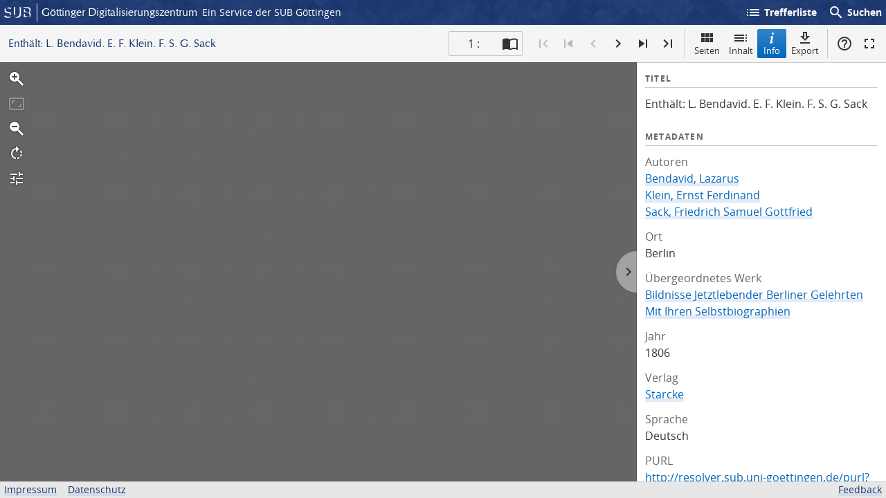

--- FILE ---
content_type: text/html; charset=UTF-8
request_url: https://gdz.sub.uni-goettingen.de/id/PPN756272378?origin=/collection/digiwunschbuch?amp%253Bfilter%255B1%255D%255Bdc%255D%3Dautobiographica%26amp%253Bfilter%255B2%255D%255Bfacet_publisher%255D%3DFischer%26amp%253Bfilter%255B3%255D%255Bfacet_creator_personal%255D%3DKovalevskaja%252C%2520Sof%2527ja%2520Vasilevna%26filter%255B0%255D%255Bfacet_creator_personal%255D%3DBendavid%252C%2520Lazarus%26filter%255B1%255D%255Bfacet_creator_personal%255D%3DSack%252C%2520Friedrich%2520Samuel%2520Gottfried%26page%3D1&collection=digiwunschbuch
body_size: 2169
content:
<!DOCTYPE html>
<html class="root -fixed" lang="de">
<head>
    <meta charset="UTF-8"/>
<meta name="viewport" content="width=device-width, initial-scale=1">
<title>Enthält: L. Bendavid. E. F. Klein. F. S. G. Sack - GDZ - Göttinger Digitalisierungszentrum</title>
<link rel="icon" type="image/x-icon" href="/favicon.ico"/>
<link rel="alternate" type="application/atom+xml" title="Atom-Feed" href="https://gdz.sub.uni-goettingen.de/feed/atom" />
<link rel="alternate" type="application/rss+xml" title="RSS-Feed" href="https://gdz.sub.uni-goettingen.de/feed/rss" />
<meta property="og:title" content="Enthält: L. Bendavid. E. F. Klein. F. S. G. Sack - GDZ - Göttinger Digitalisierungszentrum" />
<meta property="og:type" content="website" />
<meta property="og:url" content="http://resolver.sub.uni-goettingen.de/purl?PPN756272378" />
<meta property="og:image" content="https://gdz.sub.uni-goettingen.de/iiif/image/gdz:PPN756272378:00000001/full/300,/0/default.jpg" />
            <link rel="stylesheet" href="/build/app.37fdcb1a.css">
        <link rel="stylesheet" href="/build/tify.0db8cebd.css">
    </head>
<body class="site">
    
<header class="header" data-role="header">
    <div class="header_inner">
        <div class="header_main" role="banner">
            <a class="header_logo" href="/">
                <img src="/images/sub-logo.svg" alt="SUB" title="Staats- und Universitätsbibliothek Göttingen">
                <span class="header_title -long">Göttinger Digitalisierungszentrum</span>
                <span class="header_title -short">GDZ</span>
            </a>
            <div class="header_secondary">
                <a href="https://www.sub.uni-goettingen.de">
                    Ein Service der SUB Göttingen
                </a>
            </div>
        </div>

        <ul class="header_nav">
                                        <li class="header_nav-item">
                    <a id="origin" href="/collection/digiwunschbuch?amp%3Bfilter%5B1%5D%5Bdc%5D=autobiographica&amp;amp%3Bfilter%5B2%5D%5Bfacet_publisher%5D=Fischer&amp;amp%3Bfilter%5B3%5D%5Bfacet_creator_personal%5D=Kovalevskaja%2C%20Sof%27ja%20Vasilevna&amp;filter%5B0%5D%5Bfacet_creator_personal%5D=Bendavid%2C%20Lazarus&amp;filter%5B1%5D%5Bfacet_creator_personal%5D=Sack%2C%20Friedrich%20Samuel%20Gottfried&amp;page=1">
                        <i class="icon">list</i>
                        Trefferliste
                    </a>
                </li>
                        <li class="header_nav-item">
                <button class="header_search-toggle">
                    <i class="icon">search</i>
                    Suchen
                </button>
            </li>
        </ul>

        
<div class="search">
    <form name="search" method="get" action="/suche" class="search_form -visible" role="search">
    <input type="text" id="search_q" name="search[q]" required="required" class="search_input" size="32" placeholder="Suchen" />
    <button type="submit" class="search_submit" name="search_submit">
        <i class="icon">search</i>
        <span class="sr-only">Suchen</span>
    </button>
    <div class="search_popup">
        <div class="search_content -visible">
                            <ul class="search_list">
                            <li class="search_item"><input type="radio" id="search_searchScope_0" name="search[searchScope]" required="required" class="search_radio" value="all" /><label class="search_label required" for="search_searchScope_0">In allen Dokumenten</label></li>
            <li class="search_item"><input type="radio" id="search_searchScope_1" name="search[searchScope]" required="required" class="search_radio" value="digiwunschbuch" checked="checked" /><label class="search_label required" for="search_searchScope_1">In der Sammlung: DigiWunschbuch</label></li>
    
                </ul>
                <hr class="search_separator">
                        <p>Durchsuche</p>
            <ul class="search_list">
                        <li class="search_item"><input type="radio" id="search_searchType_0" name="search[searchType]" required="required" class="search_radio" value="metadata" checked="checked" /><label class="search_label required" for="search_searchType_0">Metadaten</label></li>
            <li class="search_item"><input type="radio" id="search_searchType_1" name="search[searchType]" required="required" class="search_radio" value="fulltext" /><label class="search_label required" for="search_searchType_1">Volltext</label></li>
            <li class="search_item"><input type="radio" id="search_searchType_2" name="search[searchType]" required="required" class="search_radio" value="default" /><label class="search_label required" for="search_searchType_2">Metadaten und Volltext</label></li>
    
            </ul>
            <p>
                <a href="/search/advanced/">Erweiterte Suche</a>
            </p>
            <button class="search_close" title="Schließen">
                <i class="icon">close</i>
                <span class="sr-only">Schließen</span>
            </button>
        </div>
    </div>
    <input type="hidden" id="search_collection" name="search[collection]" value="digiwunschbuch" />
    </form>
</div>

    </div>
</header>

        <section
            class="viewer"
            id="viewer"
            data-manifest-url="https://manifests.sub.uni-goettingen.de/iiif/presentation/PPN756272378/manifest?version=7a696723"
            data-title="Enthält: L. Bendavid. E. F. Klein. F. S. G. Sack"></section>

    <span
        class="Z3988"
        title="ctx_ver=Z39.88-2004&rft_val_fmt=info%3Aofi%2Ffmt%3Akev%3Amtx%3Abook&rft.genre=book&rft.btitle=Enth%C3%A4lt%3A%20L.%20Bendavid.%20E.%20F.%20Klein.%20F.%20S.%20G.%20Sack&rft.au=&rft.pub=Starcke">
</span>

    <div class="footer">
        <div class="footer_left">
            <ul>
                <li>
                    <a href="/site/imprint">Impressum</a>
                </li>
                <li>
                    <a href="/site/privacy">Datenschutz</a>
                </li>
            </ul>
        </div>
        <div class="footer_right">
            <ul>
                <li>
                    <a href="/feedback/">Feedback</a>
                </li>
            </ul>
        </div>
    </div>

    <script src="/build/runtime.68cbd603.js"></script><script src="/build/app.6fd6ece5.js"></script>
    <script src="/build/tify.0e9cd0fe.js"></script>
    <script src="//matomo.gwdg.de/matomo.js" type="text/javascript"></script>
<script type="text/javascript">
  try {
    var matomoTracker = Piwik.getTracker("//matomo.gwdg.de/matomo.php", 143);
    matomoTracker.enableLinkTracking();
    matomoTracker.setDomains(["gdz.sub.uni-goettingen.de", "gdz-srv1.sub.uni-goettingen.de", "resolver.sub.uni-goettingen.de"]);
    matomoTracker.trackGoal(1);
    matomoTracker.setDownloadClasses(["pdfdownload"]);
    matomoTracker.trackPageView();
  } catch (err) {
}
</script>
</body>


--- FILE ---
content_type: application/javascript
request_url: https://gdz.sub.uni-goettingen.de/build/tify.0e9cd0fe.js
body_size: 364067
content:
/*! For license information please see tify.0e9cd0fe.js.LICENSE.txt */
(self.webpackChunkgdz_app=self.webpackChunkgdz_app||[]).push([[675],{554:function(e,t,i){"use strict";i(528);i(115);var n=document.getElementById("viewer").dataset,o=n.manifestUrl,r="".concat(n.title," | GDZ");new Tify({container:"#viewer",manifestUrl:o,urlQueryKey:"tify",view:"info",language:"de",titleAffix:r,translationsDirUrl:"/translations",viewer:{immediateRender:!0}}).ready.then((function(){var e=document.querySelector(".tify-export-section.-other"),t={bib:"BibTeX",ris:"RIS",enw:"Endnote",xml:"METS"};e.childNodes.item(1).childNodes.forEach((function(e){var i=e.firstChild,n=i.href.split(".").pop();t[n]&&(e.innerHTML='<a href="'.concat(i.href,'">').concat(t[n],"</a>"))}))}))},115:function(e,t,i){"use strict";i.r(t)},528:function(e,t,i){function n(e,t){const i=Object.create(null),n=e.split(",");for(let e=0;e<n.length;e++)i[n[e]]=!0;return t?e=>!!i[e.toLowerCase()]:e=>!!i[e]}!function(){const e=document.createElement("link").relList;if(!(e&&e.supports&&e.supports("modulepreload"))){for(const e of document.querySelectorAll('link[rel="modulepreload"]'))t(e);new MutationObserver((e=>{for(const i of e)if("childList"===i.type)for(const e of i.addedNodes)"LINK"===e.tagName&&"modulepreload"===e.rel&&t(e)})).observe(document,{childList:!0,subtree:!0})}function t(e){if(e.ep)return;e.ep=!0;const t=function(e){const t={};return e.integrity&&(t.integrity=e.integrity),e.referrerPolicy&&(t.referrerPolicy=e.referrerPolicy),"use-credentials"===e.crossOrigin?t.credentials="include":"anonymous"===e.crossOrigin?t.credentials="omit":t.credentials="same-origin",t}(e);fetch(e.href,t)}}();const o={},r=[],s=()=>{},a=()=>!1,l=/^on[^a-z]/,c=e=>l.test(e),h=e=>e.startsWith("onUpdate:"),u=Object.assign,d=(e,t)=>{const i=e.indexOf(t);i>-1&&e.splice(i,1)},p=Object.prototype.hasOwnProperty,g=(e,t)=>p.call(e,t),f=Array.isArray,m=e=>"[object Map]"===E(e),v=e=>"[object Set]"===E(e),y=e=>"function"==typeof e,w=e=>"string"==typeof e,x=e=>"symbol"==typeof e,T=e=>null!==e&&"object"==typeof e,b=e=>T(e)&&y(e.then)&&y(e.catch),S=Object.prototype.toString,E=e=>S.call(e),P=e=>E(e).slice(8,-1),C=e=>"[object Object]"===E(e),_=e=>w(e)&&"NaN"!==e&&"-"!==e[0]&&""+parseInt(e,10)===e,R=n(",key,ref,ref_for,ref_key,onVnodeBeforeMount,onVnodeMounted,onVnodeBeforeUpdate,onVnodeUpdated,onVnodeBeforeUnmount,onVnodeUnmounted"),k=e=>{const t=Object.create(null);return i=>t[i]||(t[i]=e(i))},I=/-(\w)/g,H=k((e=>e.replace(I,((e,t)=>t?t.toUpperCase():"")))),D=/\B([A-Z])/g,O=k((e=>e.replace(D,"-$1").toLowerCase())),L=k((e=>e.charAt(0).toUpperCase()+e.slice(1))),M=k((e=>e?`on${L(e)}`:"")),F=(e,t)=>!Object.is(e,t),B=(e,t)=>{for(let i=0;i<e.length;i++)e[i](t)},A=(e,t,i)=>{Object.defineProperty(e,t,{configurable:!0,enumerable:!1,value:i})},z=e=>{const t=parseFloat(e);return isNaN(t)?e:t};let $;const V=()=>$||($=typeof globalThis<"u"?globalThis:typeof self<"u"?self:typeof window<"u"?window:typeof i.g<"u"?i.g:{});function N(e){if(f(e)){const t={};for(let i=0;i<e.length;i++){const n=e[i],o=w(n)?G(n):N(n);if(o)for(const e in o)t[e]=o[e]}return t}return w(e)||T(e)?e:void 0}const U=/;(?![^(]*\))/g,j=/:([^]+)/,W=/\/\*[^]*?\*\//g;function G(e){const t={};return e.replace(W,"").split(U).forEach((e=>{if(e){const i=e.split(j);i.length>1&&(t[i[0].trim()]=i[1].trim())}})),t}function q(e){let t="";if(w(e))t=e;else if(f(e))for(let i=0;i<e.length;i++){const n=q(e[i]);n&&(t+=n+" ")}else if(T(e))for(const i in e)e[i]&&(t+=i+" ");return t.trim()}const Z=n("itemscope,allowfullscreen,formnovalidate,ismap,nomodule,novalidate,readonly");function X(e){return!!e||""===e}const K=e=>w(e)?e:null==e?"":f(e)||T(e)&&(e.toString===S||!y(e.toString))?JSON.stringify(e,Y,2):String(e),Y=(e,t)=>t&&t.__v_isRef?Y(e,t.value):m(t)?{[`Map(${t.size})`]:[...t.entries()].reduce(((e,[t,i])=>(e[`${t} =>`]=i,e)),{})}:v(t)?{[`Set(${t.size})`]:[...t.values()]}:!T(t)||f(t)||C(t)?t:String(t);let Q;class J{constructor(e=!1){this.detached=e,this._active=!0,this.effects=[],this.cleanups=[],this.parent=Q,!e&&Q&&(this.index=(Q.scopes||(Q.scopes=[])).push(this)-1)}get active(){return this._active}run(e){if(this._active){const t=Q;try{return Q=this,e()}finally{Q=t}}}on(){Q=this}off(){Q=this.parent}stop(e){if(this._active){let t,i;for(t=0,i=this.effects.length;t<i;t++)this.effects[t].stop();for(t=0,i=this.cleanups.length;t<i;t++)this.cleanups[t]();if(this.scopes)for(t=0,i=this.scopes.length;t<i;t++)this.scopes[t].stop(!0);if(!this.detached&&this.parent&&!e){const e=this.parent.scopes.pop();e&&e!==this&&(this.parent.scopes[this.index]=e,e.index=this.index)}this.parent=void 0,this._active=!1}}}const ee=e=>{const t=new Set(e);return t.w=0,t.n=0,t},te=e=>(e.w&re)>0,ie=e=>(e.n&re)>0,ne=new WeakMap;let oe=0,re=1;const se=30;let ae;const le=Symbol(""),ce=Symbol("");class he{constructor(e,t=null,i){this.fn=e,this.scheduler=t,this.active=!0,this.deps=[],this.parent=void 0,function(e,t=Q){t&&t.active&&t.effects.push(e)}(this,i)}run(){if(!this.active)return this.fn();let e=ae,t=de;for(;e;){if(e===this)return;e=e.parent}try{return this.parent=ae,ae=this,de=!0,re=1<<++oe,oe<=se?(({deps:e})=>{if(e.length)for(let t=0;t<e.length;t++)e[t].w|=re})(this):ue(this),this.fn()}finally{oe<=se&&(e=>{const{deps:t}=e;if(t.length){let i=0;for(let n=0;n<t.length;n++){const o=t[n];te(o)&&!ie(o)?o.delete(e):t[i++]=o,o.w&=~re,o.n&=~re}t.length=i}})(this),re=1<<--oe,ae=this.parent,de=t,this.parent=void 0,this.deferStop&&this.stop()}}stop(){ae===this?this.deferStop=!0:this.active&&(ue(this),this.onStop&&this.onStop(),this.active=!1)}}function ue(e){const{deps:t}=e;if(t.length){for(let i=0;i<t.length;i++)t[i].delete(e);t.length=0}}let de=!0;const pe=[];function ge(){pe.push(de),de=!1}function fe(){const e=pe.pop();de=void 0===e||e}function me(e,t,i){if(de&&ae){let t=ne.get(e);t||ne.set(e,t=new Map);let n=t.get(i);n||t.set(i,n=ee()),ve(n)}}function ve(e,t){let i=!1;oe<=se?ie(e)||(e.n|=re,i=!te(e)):i=!e.has(ae),i&&(e.add(ae),ae.deps.push(e))}function ye(e,t,i,n,o,r){const s=ne.get(e);if(!s)return;let a=[];if("clear"===t)a=[...s.values()];else if("length"===i&&f(e)){const e=Number(n);s.forEach(((t,i)=>{("length"===i||i>=e)&&a.push(t)}))}else switch(void 0!==i&&a.push(s.get(i)),t){case"add":f(e)?_(i)&&a.push(s.get("length")):(a.push(s.get(le)),m(e)&&a.push(s.get(ce)));break;case"delete":f(e)||(a.push(s.get(le)),m(e)&&a.push(s.get(ce)));break;case"set":m(e)&&a.push(s.get(le))}if(1===a.length)a[0]&&we(a[0]);else{const e=[];for(const t of a)t&&e.push(...t);we(ee(e))}}function we(e,t){const i=f(e)?e:[...e];for(const e of i)e.computed&&xe(e);for(const e of i)e.computed||xe(e)}function xe(e,t){(e!==ae||e.allowRecurse)&&(e.scheduler?e.scheduler():e.run())}const Te=n("__proto__,__v_isRef,__isVue"),be=new Set(Object.getOwnPropertyNames(Symbol).filter((e=>"arguments"!==e&&"caller"!==e)).map((e=>Symbol[e])).filter(x)),Se=Re(),Ee=Re(!1,!0),Pe=Re(!0),Ce=function(){const e={};return["includes","indexOf","lastIndexOf"].forEach((t=>{e[t]=function(...e){const i=dt(this);for(let e=0,t=this.length;e<t;e++)me(i,0,e+"");const n=i[t](...e);return-1===n||!1===n?i[t](...e.map(dt)):n}})),["push","pop","shift","unshift","splice"].forEach((t=>{e[t]=function(...e){ge();const i=dt(this)[t].apply(this,e);return fe(),i}})),e}();function _e(e){const t=dt(this);return me(t,0,e),t.hasOwnProperty(e)}function Re(e=!1,t=!1){return function(i,n,o){if("__v_isReactive"===n)return!e;if("__v_isReadonly"===n)return e;if("__v_isShallow"===n)return t;if("__v_raw"===n&&o===(e?t?ot:nt:t?it:tt).get(i))return i;const r=f(i);if(!e){if(r&&g(Ce,n))return Reflect.get(Ce,n,o);if("hasOwnProperty"===n)return _e}const s=Reflect.get(i,n,o);return(x(n)?be.has(n):Te(n))||(e||me(i,0,n),t)?s:mt(s)?r&&_(n)?s:s.value:T(s)?e?st(s):rt(s):s}}const ke=He(),Ie=He(!0);function He(e=!1){return function(t,i,n,o){let r=t[i];if(ct(r)&&mt(r)&&!mt(n))return!1;if(!e&&(!ht(n)&&!ct(n)&&(r=dt(r),n=dt(n)),!f(t)&&mt(r)&&!mt(n)))return r.value=n,!0;const s=f(t)&&_(i)?Number(i)<t.length:g(t,i),a=Reflect.set(t,i,n,o);return t===dt(o)&&(s?F(n,r)&&ye(t,"set",i,n):ye(t,"add",i,n)),a}}const De={get:Se,set:ke,deleteProperty:function(e,t){const i=g(e,t);e[t];const n=Reflect.deleteProperty(e,t);return n&&i&&ye(e,"delete",t,void 0),n},has:function(e,t){const i=Reflect.has(e,t);return(!x(t)||!be.has(t))&&me(e,0,t),i},ownKeys:function(e){return me(e,0,f(e)?"length":le),Reflect.ownKeys(e)}},Oe={get:Pe,set(e,t){return!0},deleteProperty(e,t){return!0}},Le=u({},De,{get:Ee,set:Ie}),Me=e=>e,Fe=e=>Reflect.getPrototypeOf(e);function Be(e,t,i=!1,n=!1){const o=dt(e=e.__v_raw),r=dt(t);i||(t!==r&&me(o,0,t),me(o,0,r));const{has:s}=Fe(o),a=n?Me:i?ft:gt;return s.call(o,t)?a(e.get(t)):s.call(o,r)?a(e.get(r)):void(e!==o&&e.get(t))}function Ae(e,t=!1){const i=this.__v_raw,n=dt(i),o=dt(e);return t||(e!==o&&me(n,0,e),me(n,0,o)),e===o?i.has(e):i.has(e)||i.has(o)}function ze(e,t=!1){return e=e.__v_raw,!t&&me(dt(e),0,le),Reflect.get(e,"size",e)}function $e(e){e=dt(e);const t=dt(this);return Fe(t).has.call(t,e)||(t.add(e),ye(t,"add",e,e)),this}function Ve(e,t){t=dt(t);const i=dt(this),{has:n,get:o}=Fe(i);let r=n.call(i,e);r||(e=dt(e),r=n.call(i,e));const s=o.call(i,e);return i.set(e,t),r?F(t,s)&&ye(i,"set",e,t):ye(i,"add",e,t),this}function Ne(e){const t=dt(this),{has:i,get:n}=Fe(t);let o=i.call(t,e);o||(e=dt(e),o=i.call(t,e)),n&&n.call(t,e);const r=t.delete(e);return o&&ye(t,"delete",e,void 0),r}function Ue(){const e=dt(this),t=0!==e.size,i=e.clear();return t&&ye(e,"clear",void 0,void 0),i}function je(e,t){return function(i,n){const o=this,r=o.__v_raw,s=dt(r),a=t?Me:e?ft:gt;return!e&&me(s,0,le),r.forEach(((e,t)=>i.call(n,a(e),a(t),o)))}}function We(e,t,i){return function(...n){const o=this.__v_raw,r=dt(o),s=m(r),a="entries"===e||e===Symbol.iterator&&s,l="keys"===e&&s,c=o[e](...n),h=i?Me:t?ft:gt;return!t&&me(r,0,l?ce:le),{next(){const{value:e,done:t}=c.next();return t?{value:e,done:t}:{value:a?[h(e[0]),h(e[1])]:h(e),done:t}},[Symbol.iterator](){return this}}}}function Ge(e){return function(...t){return"delete"!==e&&this}}const[qe,Ze,Xe,Ke]=function(){const e={get(e){return Be(this,e)},get size(){return ze(this)},has:Ae,add:$e,set:Ve,delete:Ne,clear:Ue,forEach:je(!1,!1)},t={get(e){return Be(this,e,!1,!0)},get size(){return ze(this)},has:Ae,add:$e,set:Ve,delete:Ne,clear:Ue,forEach:je(!1,!0)},i={get(e){return Be(this,e,!0)},get size(){return ze(this,!0)},has(e){return Ae.call(this,e,!0)},add:Ge("add"),set:Ge("set"),delete:Ge("delete"),clear:Ge("clear"),forEach:je(!0,!1)},n={get(e){return Be(this,e,!0,!0)},get size(){return ze(this,!0)},has(e){return Ae.call(this,e,!0)},add:Ge("add"),set:Ge("set"),delete:Ge("delete"),clear:Ge("clear"),forEach:je(!0,!0)};return["keys","values","entries",Symbol.iterator].forEach((o=>{e[o]=We(o,!1,!1),i[o]=We(o,!0,!1),t[o]=We(o,!1,!0),n[o]=We(o,!0,!0)})),[e,i,t,n]}();function Ye(e,t){const i=t?e?Ke:Xe:e?Ze:qe;return(t,n,o)=>"__v_isReactive"===n?!e:"__v_isReadonly"===n?e:"__v_raw"===n?t:Reflect.get(g(i,n)&&n in t?i:t,n,o)}const Qe={get:Ye(!1,!1)},Je={get:Ye(!1,!0)},et={get:Ye(!0,!1)},tt=new WeakMap,it=new WeakMap,nt=new WeakMap,ot=new WeakMap;function rt(e){return ct(e)?e:at(e,!1,De,Qe,tt)}function st(e){return at(e,!0,Oe,et,nt)}function at(e,t,i,n,o){if(!T(e)||e.__v_raw&&(!t||!e.__v_isReactive))return e;const r=o.get(e);if(r)return r;const s=function(e){return e.__v_skip||!Object.isExtensible(e)?0:function(e){switch(e){case"Object":case"Array":return 1;case"Map":case"Set":case"WeakMap":case"WeakSet":return 2;default:return 0}}(P(e))}(e);if(0===s)return e;const a=new Proxy(e,2===s?n:i);return o.set(e,a),a}function lt(e){return ct(e)?lt(e.__v_raw):!(!e||!e.__v_isReactive)}function ct(e){return!(!e||!e.__v_isReadonly)}function ht(e){return!(!e||!e.__v_isShallow)}function ut(e){return lt(e)||ct(e)}function dt(e){const t=e&&e.__v_raw;return t?dt(t):e}function pt(e){return A(e,"__v_skip",!0),e}const gt=e=>T(e)?rt(e):e,ft=e=>T(e)?st(e):e;function mt(e){return!(!e||!0!==e.__v_isRef)}const vt={get:(e,t,i)=>function(e){return mt(e)?e.value:e}(Reflect.get(e,t,i)),set:(e,t,i,n)=>{const o=e[t];return mt(o)&&!mt(i)?(o.value=i,!0):Reflect.set(e,t,i,n)}};function yt(e){return lt(e)?e:new Proxy(e,vt)}class wt{constructor(e,t,i,n){this._setter=t,this.dep=void 0,this.__v_isRef=!0,this.__v_isReadonly=!1,this._dirty=!0,this.effect=new he(e,(()=>{this._dirty||(this._dirty=!0,function(e,t){const i=(e=dt(e)).dep;i&&we(i)}(this))})),this.effect.computed=this,this.effect.active=this._cacheable=!n,this.__v_isReadonly=i}get value(){const e=dt(this);return t=e,de&&ae&&ve((t=dt(t)).dep||(t.dep=ee())),(e._dirty||!e._cacheable)&&(e._dirty=!1,e._value=e.effect.run()),e._value;var t}set value(e){this._setter(e)}}function xt(e,t,i,n){let o;try{o=n?e(...n):e()}catch(e){bt(e,t,i)}return o}function Tt(e,t,i,n){if(y(e)){const o=xt(e,t,i,n);return o&&b(o)&&o.catch((e=>{bt(e,t,i)})),o}const o=[];for(let r=0;r<e.length;r++)o.push(Tt(e[r],t,i,n));return o}function bt(e,t,i,n=!0){t&&t.vnode;if(t){let n=t.parent;const o=t.proxy,r=i;for(;n;){const t=n.ec;if(t)for(let i=0;i<t.length;i++)if(!1===t[i](e,o,r))return;n=n.parent}const s=t.appContext.config.errorHandler;if(s)return void xt(s,null,10,[e,o,r])}!function(e,t,i,n=!0){console.error(e)}(e,0,0,n)}let St=!1,Et=!1;const Pt=[];let Ct=0;const _t=[];let Rt=null,kt=0;const It=Promise.resolve();let Ht=null;function Dt(e){const t=Ht||It;return e?t.then(this?e.bind(this):e):t}function Ot(e){(!Pt.length||!Pt.includes(e,St&&e.allowRecurse?Ct+1:Ct))&&(null==e.id?Pt.push(e):Pt.splice(function(e){let t=Ct+1,i=Pt.length;for(;t<i;){const n=t+i>>>1;Bt(Pt[n])<e?t=n+1:i=n}return t}(e.id),0,e),Lt())}function Lt(){!St&&!Et&&(Et=!0,Ht=It.then(zt))}function Mt(e,t=(St?Ct+1:0)){for(;t<Pt.length;t++){const e=Pt[t];e&&e.pre&&(Pt.splice(t,1),t--,e())}}function Ft(e){if(_t.length){const e=[...new Set(_t)];if(_t.length=0,Rt)return void Rt.push(...e);for(Rt=e,Rt.sort(((e,t)=>Bt(e)-Bt(t))),kt=0;kt<Rt.length;kt++)Rt[kt]();Rt=null,kt=0}}const Bt=e=>null==e.id?1/0:e.id,At=(e,t)=>{const i=Bt(e)-Bt(t);if(0===i){if(e.pre&&!t.pre)return-1;if(t.pre&&!e.pre)return 1}return i};function zt(e){Et=!1,St=!0,Pt.sort(At);try{for(Ct=0;Ct<Pt.length;Ct++){const e=Pt[Ct];e&&!1!==e.active&&xt(e,null,14)}}finally{Ct=0,Pt.length=0,Ft(),St=!1,Ht=null,(Pt.length||_t.length)&&zt()}}function $t(e,t,...i){if(e.isUnmounted)return;const n=e.vnode.props||o;let r=i;const s=t.startsWith("update:"),a=s&&t.slice(7);if(a&&a in n){const e=`${"modelValue"===a?"model":a}Modifiers`,{number:t,trim:s}=n[e]||o;s&&(r=i.map((e=>w(e)?e.trim():e))),t&&(r=i.map(z))}let l,c=n[l=M(t)]||n[l=M(H(t))];!c&&s&&(c=n[l=M(O(t))]),c&&Tt(c,e,6,r);const h=n[l+"Once"];if(h){if(e.emitted){if(e.emitted[l])return}else e.emitted={};e.emitted[l]=!0,Tt(h,e,6,r)}}function Vt(e,t,i=!1){const n=t.emitsCache,o=n.get(e);if(void 0!==o)return o;const r=e.emits;let s={},a=!1;if(!y(e)){const n=e=>{const i=Vt(e,t,!0);i&&(a=!0,u(s,i))};!i&&t.mixins.length&&t.mixins.forEach(n),e.extends&&n(e.extends),e.mixins&&e.mixins.forEach(n)}return r||a?(f(r)?r.forEach((e=>s[e]=null)):u(s,r),T(e)&&n.set(e,s),s):(T(e)&&n.set(e,null),null)}function Nt(e,t){return!(!e||!c(t))&&(t=t.slice(2).replace(/Once$/,""),g(e,t[0].toLowerCase()+t.slice(1))||g(e,O(t))||g(e,t))}let Ut=null,jt=null;function Wt(e){const t=Ut;return Ut=e,jt=e&&e.type.__scopeId||null,t}function Gt(e){const{type:t,vnode:i,proxy:n,withProxy:o,props:r,propsOptions:[s],slots:a,attrs:l,emit:c,render:u,renderCache:d,data:p,setupState:g,ctx:f,inheritAttrs:m}=e;let v,y;const w=Wt(e);try{if(4&i.shapeFlag){const e=o||n;v=Vn(u.call(e,e,d,r,g,p,f)),y=l}else{const e=t;v=Vn(e.length>1?e(r,{attrs:l,slots:a,emit:c}):e(r,null)),y=t.props?l:qt(l)}}catch(t){Sn.length=0,bt(t,e,1),v=Bn(Tn)}let x=v;if(y&&!1!==m){const e=Object.keys(y),{shapeFlag:t}=x;e.length&&7&t&&(s&&e.some(h)&&(y=Zt(y,s)),x=An(x,y))}return i.dirs&&(x=An(x),x.dirs=x.dirs?x.dirs.concat(i.dirs):i.dirs),i.transition&&(x.transition=i.transition),v=x,Wt(w),v}const qt=e=>{let t;for(const i in e)("class"===i||"style"===i||c(i))&&((t||(t={}))[i]=e[i]);return t},Zt=(e,t)=>{const i={};for(const n in e)(!h(n)||!(n.slice(9)in t))&&(i[n]=e[n]);return i};function Xt(e,t,i){const n=Object.keys(t);if(n.length!==Object.keys(e).length)return!0;for(let o=0;o<n.length;o++){const r=n[o];if(t[r]!==e[r]&&!Nt(i,r))return!0}return!1}const Kt={};function Yt(e,t,i){return Qt(e,t,i)}function Qt(e,t,{immediate:i,deep:n,flush:r,onTrack:a,onTrigger:l}=o){var c;const h=Q===(null==(c=Xn)?void 0:c.scope)?Xn:null;let u,p=!1,g=!1;if(mt(e)?(u=()=>e.value,p=ht(e)):lt(e)?(u=()=>e,n=!0):f(e)?(g=!0,p=e.some((e=>lt(e)||ht(e))),u=()=>e.map((e=>mt(e)?e.value:lt(e)?ti(e):y(e)?xt(e,h,2):void 0))):u=y(e)?t?()=>xt(e,h,2):()=>{if(!h||!h.isUnmounted)return m&&m(),Tt(e,h,3,[w])}:s,t&&n){const e=u;u=()=>ti(e())}let m,v,w=e=>{m=S.onStop=()=>{xt(e,h,4)}};if(to){if(w=s,t?i&&Tt(t,h,3,[u(),g?[]:void 0,w]):u(),"sync"!==r)return s;{const e=ao();v=e.__watcherHandles||(e.__watcherHandles=[])}}let x=g?new Array(e.length).fill(Kt):Kt;const T=()=>{if(S.active)if(t){const e=S.run();(n||p||(g?e.some(((e,t)=>F(e,x[t]))):F(e,x)))&&(m&&m(),Tt(t,h,3,[e,x===Kt?void 0:g&&x[0]===Kt?[]:x,w]),x=e)}else S.run()};let b;T.allowRecurse=!!t,"sync"===r?b=T:"post"===r?b=()=>fn(T,h&&h.suspense):(T.pre=!0,h&&(T.id=h.uid),b=()=>Ot(T));const S=new he(u,b);t?i?T():x=S.run():"post"===r?fn(S.run.bind(S),h&&h.suspense):S.run();const E=()=>{S.stop(),h&&h.scope&&d(h.scope.effects,S)};return v&&v.push(E),E}function Jt(e,t,i){const n=this.proxy,o=w(e)?e.includes(".")?ei(n,e):()=>n[e]:e.bind(n,n);let r;y(t)?r=t:(r=t.handler,i=t);const s=Xn;Yn(this);const a=Qt(o,r.bind(n),i);return s?Yn(s):Qn(),a}function ei(e,t){const i=t.split(".");return()=>{let t=e;for(let e=0;e<i.length&&t;e++)t=t[i[e]];return t}}function ti(e,t){if(!T(e)||e.__v_skip||(t=t||new Set).has(e))return e;if(t.add(e),mt(e))ti(e.value,t);else if(f(e))for(let i=0;i<e.length;i++)ti(e[i],t);else if(v(e)||m(e))e.forEach((e=>{ti(e,t)}));else if(C(e))for(const i in e)ti(e[i],t);return e}function ii(e,t){const i=Ut;if(null===i)return e;const n=oo(i)||i.proxy,r=e.dirs||(e.dirs=[]);for(let e=0;e<t.length;e++){let[i,s,a,l=o]=t[e];i&&(y(i)&&(i={mounted:i,updated:i}),i.deep&&ti(s),r.push({dir:i,instance:n,value:s,oldValue:void 0,arg:a,modifiers:l}))}return e}function ni(e,t,i,n){const o=e.dirs,r=t&&t.dirs;for(let s=0;s<o.length;s++){const a=o[s];r&&(a.oldValue=r[s].value);let l=a.dir[n];l&&(ge(),Tt(l,i,8,[e.el,a,e,t]),fe())}}const oi=e=>!!e.type.__asyncLoader,ri=e=>e.type.__isKeepAlive;function si(e,t){li(e,"a",t)}function ai(e,t){li(e,"da",t)}function li(e,t,i=Xn){const n=e.__wdc||(e.__wdc=()=>{let t=i;for(;t;){if(t.isDeactivated)return;t=t.parent}return e()});if(hi(t,n,i),i){let e=i.parent;for(;e&&e.parent;)ri(e.parent.vnode)&&ci(n,t,i,e),e=e.parent}}function ci(e,t,i,n){const o=hi(t,e,n,!0);vi((()=>{d(n[t],o)}),i)}function hi(e,t,i=Xn,n=!1){if(i){const o=i[e]||(i[e]=[]),r=t.__weh||(t.__weh=(...n)=>{if(i.isUnmounted)return;ge(),Yn(i);const o=Tt(t,i,e,n);return Qn(),fe(),o});return n?o.unshift(r):o.push(r),r}}const ui=e=>(t,i=Xn)=>(!to||"sp"===e)&&hi(e,((...e)=>t(...e)),i),di=ui("bm"),pi=ui("m"),gi=ui("bu"),fi=ui("u"),mi=ui("bum"),vi=ui("um"),yi=ui("sp"),wi=ui("rtg"),xi=ui("rtc");function Ti(e,t=Xn){hi("ec",e,t)}const bi="components",Si="directives";function Ei(e,t){return _i(bi,e,!0,t)||e}const Pi=Symbol.for("v-ndc");function Ci(e){return _i(Si,e)}function _i(e,t,i=!0,n=!1){const o=Ut||Xn;if(o){const i=o.type;if(e===bi){const e=function(e,t=!0){return y(e)?e.displayName||e.name:e.name||t&&e.__name}(i,!1);if(e&&(e===t||e===H(t)||e===L(H(t))))return i}const r=Ri(o[e]||i[e],t)||Ri(o.appContext[e],t);return!r&&n?i:r}}function Ri(e,t){return e&&(e[t]||e[H(t)]||e[L(H(t))])}function ki(e,t,i,n){let o;const r=i&&i[n];if(f(e)||w(e)){o=new Array(e.length);for(let i=0,n=e.length;i<n;i++)o[i]=t(e[i],i,void 0,r&&r[i])}else if("number"==typeof e){o=new Array(e);for(let i=0;i<e;i++)o[i]=t(i+1,i,void 0,r&&r[i])}else if(T(e))if(e[Symbol.iterator])o=Array.from(e,((e,i)=>t(e,i,void 0,r&&r[i])));else{const i=Object.keys(e);o=new Array(i.length);for(let n=0,s=i.length;n<s;n++){const s=i[n];o[n]=t(e[s],s,n,r&&r[n])}}else o=[];return i&&(i[n]=o),o}const Ii=e=>e?Jn(e)?oo(e)||e.proxy:Ii(e.parent):null,Hi=u(Object.create(null),{$:e=>e,$el:e=>e.vnode.el,$data:e=>e.data,$props:e=>e.props,$attrs:e=>e.attrs,$slots:e=>e.slots,$refs:e=>e.refs,$parent:e=>Ii(e.parent),$root:e=>Ii(e.root),$emit:e=>e.emit,$options:e=>zi(e),$forceUpdate:e=>e.f||(e.f=()=>Ot(e.update)),$nextTick:e=>e.n||(e.n=Dt.bind(e.proxy)),$watch:e=>Jt.bind(e)}),Di=(e,t)=>e!==o&&!e.__isScriptSetup&&g(e,t),Oi={get({_:e},t){const{ctx:i,setupState:n,data:r,props:s,accessCache:a,type:l,appContext:c}=e;let h;if("$"!==t[0]){const l=a[t];if(void 0!==l)switch(l){case 1:return n[t];case 2:return r[t];case 4:return i[t];case 3:return s[t]}else{if(Di(n,t))return a[t]=1,n[t];if(r!==o&&g(r,t))return a[t]=2,r[t];if((h=e.propsOptions[0])&&g(h,t))return a[t]=3,s[t];if(i!==o&&g(i,t))return a[t]=4,i[t];Mi&&(a[t]=0)}}const u=Hi[t];let d,p;return u?("$attrs"===t&&me(e,0,t),u(e)):(d=l.__cssModules)&&(d=d[t])?d:i!==o&&g(i,t)?(a[t]=4,i[t]):(p=c.config.globalProperties,g(p,t)?p[t]:void 0)},set({_:e},t,i){const{data:n,setupState:r,ctx:s}=e;return Di(r,t)?(r[t]=i,!0):n!==o&&g(n,t)?(n[t]=i,!0):!(g(e.props,t)||"$"===t[0]&&t.slice(1)in e)&&(s[t]=i,!0)},has({_:{data:e,setupState:t,accessCache:i,ctx:n,appContext:r,propsOptions:s}},a){let l;return!!i[a]||e!==o&&g(e,a)||Di(t,a)||(l=s[0])&&g(l,a)||g(n,a)||g(Hi,a)||g(r.config.globalProperties,a)},defineProperty(e,t,i){return null!=i.get?e._.accessCache[t]=0:g(i,"value")&&this.set(e,t,i.value,null),Reflect.defineProperty(e,t,i)}};function Li(e){return f(e)?e.reduce(((e,t)=>(e[t]=null,e)),{}):e}let Mi=!0;function Fi(e){const t=zi(e),i=e.proxy,n=e.ctx;Mi=!1,t.beforeCreate&&Bi(t.beforeCreate,e,"bc");const{data:o,computed:r,methods:a,watch:l,provide:c,inject:h,created:u,beforeMount:d,mounted:p,beforeUpdate:g,updated:m,activated:v,deactivated:w,beforeDestroy:x,beforeUnmount:b,destroyed:S,unmounted:E,render:P,renderTracked:C,renderTriggered:_,errorCaptured:R,serverPrefetch:k,expose:I,inheritAttrs:H,components:D,directives:O,filters:L}=t;if(h&&function(e,t,i=s){f(e)&&(e=Ui(e));for(const i in e){const n=e[i];let o;o=T(n)?"default"in n?Yi(n.from||i,n.default,!0):Yi(n.from||i):Yi(n),mt(o)?Object.defineProperty(t,i,{enumerable:!0,configurable:!0,get:()=>o.value,set:e=>o.value=e}):t[i]=o}}(h,n,null),a)for(const e in a){const t=a[e];y(t)&&(n[e]=t.bind(i))}if(o){const t=o.call(i,i);T(t)&&(e.data=rt(t))}if(Mi=!0,r)for(const e in r){const t=r[e],o=y(t)?t.bind(i,i):y(t.get)?t.get.bind(i,i):s,a=!y(t)&&y(t.set)?t.set.bind(i):s,l=ro({get:o,set:a});Object.defineProperty(n,e,{enumerable:!0,configurable:!0,get:()=>l.value,set:e=>l.value=e})}if(l)for(const e in l)Ai(l[e],n,i,e);if(c){const e=y(c)?c.call(i):c;Reflect.ownKeys(e).forEach((t=>{!function(e,t){if(Xn){let i=Xn.provides;const n=Xn.parent&&Xn.parent.provides;n===i&&(i=Xn.provides=Object.create(n)),i[e]=t}}(t,e[t])}))}function M(e,t){f(t)?t.forEach((t=>e(t.bind(i)))):t&&e(t.bind(i))}if(u&&Bi(u,e,"c"),M(di,d),M(pi,p),M(gi,g),M(fi,m),M(si,v),M(ai,w),M(Ti,R),M(xi,C),M(wi,_),M(mi,b),M(vi,E),M(yi,k),f(I))if(I.length){const t=e.exposed||(e.exposed={});I.forEach((e=>{Object.defineProperty(t,e,{get:()=>i[e],set:t=>i[e]=t})}))}else e.exposed||(e.exposed={});P&&e.render===s&&(e.render=P),null!=H&&(e.inheritAttrs=H),D&&(e.components=D),O&&(e.directives=O)}function Bi(e,t,i){Tt(f(e)?e.map((e=>e.bind(t.proxy))):e.bind(t.proxy),t,i)}function Ai(e,t,i,n){const o=n.includes(".")?ei(i,n):()=>i[n];if(w(e)){const i=t[e];y(i)&&Yt(o,i)}else if(y(e))Yt(o,e.bind(i));else if(T(e))if(f(e))e.forEach((e=>Ai(e,t,i,n)));else{const n=y(e.handler)?e.handler.bind(i):t[e.handler];y(n)&&Yt(o,n,e)}}function zi(e){const t=e.type,{mixins:i,extends:n}=t,{mixins:o,optionsCache:r,config:{optionMergeStrategies:s}}=e.appContext,a=r.get(t);let l;return a?l=a:o.length||i||n?(l={},o.length&&o.forEach((e=>$i(l,e,s,!0))),$i(l,t,s)):l=t,T(t)&&r.set(t,l),l}function $i(e,t,i,n=!1){const{mixins:o,extends:r}=t;r&&$i(e,r,i,!0),o&&o.forEach((t=>$i(e,t,i,!0)));for(const o in t)if(!n||"expose"!==o){const n=Vi[o]||i&&i[o];e[o]=n?n(e[o],t[o]):t[o]}return e}const Vi={data:Ni,props:Gi,emits:Gi,methods:Wi,computed:Wi,beforeCreate:ji,created:ji,beforeMount:ji,mounted:ji,beforeUpdate:ji,updated:ji,beforeDestroy:ji,beforeUnmount:ji,destroyed:ji,unmounted:ji,activated:ji,deactivated:ji,errorCaptured:ji,serverPrefetch:ji,components:Wi,directives:Wi,watch:function(e,t){if(!e)return t;if(!t)return e;const i=u(Object.create(null),e);for(const n in t)i[n]=ji(e[n],t[n]);return i},provide:Ni,inject:function(e,t){return Wi(Ui(e),Ui(t))}};function Ni(e,t){return t?e?function(){return u(y(e)?e.call(this,this):e,y(t)?t.call(this,this):t)}:t:e}function Ui(e){if(f(e)){const t={};for(let i=0;i<e.length;i++)t[e[i]]=e[i];return t}return e}function ji(e,t){return e?[...new Set([].concat(e,t))]:t}function Wi(e,t){return e?u(Object.create(null),e,t):t}function Gi(e,t){return e?f(e)&&f(t)?[...new Set([...e,...t])]:u(Object.create(null),Li(e),Li(t??{})):t}function qi(){return{app:null,config:{isNativeTag:a,performance:!1,globalProperties:{},optionMergeStrategies:{},errorHandler:void 0,warnHandler:void 0,compilerOptions:{}},mixins:[],components:{},directives:{},provides:Object.create(null),optionsCache:new WeakMap,propsCache:new WeakMap,emitsCache:new WeakMap}}let Zi=0;function Xi(e,t){return function(i,n=null){y(i)||(i=u({},i)),null!=n&&!T(n)&&(n=null);const o=qi(),r=new Set;let s=!1;const a=o.app={_uid:Zi++,_component:i,_props:n,_container:null,_context:o,_instance:null,version:lo,get config(){return o.config},set config(e){},use(e,...t){return r.has(e)||(e&&y(e.install)?(r.add(e),e.install(a,...t)):y(e)&&(r.add(e),e(a,...t))),a},mixin(e){return o.mixins.includes(e)||o.mixins.push(e),a},component(e,t){return t?(o.components[e]=t,a):o.components[e]},directive(e,t){return t?(o.directives[e]=t,a):o.directives[e]},mount(r,l,c){if(!s){const h=Bn(i,n);return h.appContext=o,l&&t?t(h,r):e(h,r,c),s=!0,a._container=r,r.__vue_app__=a,oo(h.component)||h.component.proxy}},unmount(){s&&(e(null,a._container),delete a._container.__vue_app__)},provide(e,t){return o.provides[e]=t,a},runWithContext(e){Ki=a;try{return e()}finally{Ki=null}}};return a}}let Ki=null;function Yi(e,t,i=!1){const n=Xn||Ut;if(n||Ki){const o=n?null==n.parent?n.vnode.appContext&&n.vnode.appContext.provides:n.parent.provides:Ki._context.provides;if(o&&e in o)return o[e];if(arguments.length>1)return i&&y(t)?t.call(n&&n.proxy):t}}function Qi(e,t,i,n=!1){const o={},r={};A(r,On,1),e.propsDefaults=Object.create(null),Ji(e,t,o,r);for(const t in e.propsOptions[0])t in o||(o[t]=void 0);i?e.props=n?o:function(e){return at(e,!1,Le,Je,it)}(o):e.type.props?e.props=o:e.props=r,e.attrs=r}function Ji(e,t,i,n){const[r,s]=e.propsOptions;let a,l=!1;if(t)for(let o in t){if(R(o))continue;const c=t[o];let h;r&&g(r,h=H(o))?s&&s.includes(h)?(a||(a={}))[h]=c:i[h]=c:Nt(e.emitsOptions,o)||(!(o in n)||c!==n[o])&&(n[o]=c,l=!0)}if(s){const t=dt(i),n=a||o;for(let o=0;o<s.length;o++){const a=s[o];i[a]=en(r,t,a,n[a],e,!g(n,a))}}return l}function en(e,t,i,n,o,r){const s=e[i];if(null!=s){const e=g(s,"default");if(e&&void 0===n){const e=s.default;if(s.type!==Function&&!s.skipFactory&&y(e)){const{propsDefaults:r}=o;i in r?n=r[i]:(Yn(o),n=r[i]=e.call(null,t),Qn())}else n=e}s[0]&&(r&&!e?n=!1:s[1]&&(""===n||n===O(i))&&(n=!0))}return n}function tn(e,t,i=!1){const n=t.propsCache,s=n.get(e);if(s)return s;const a=e.props,l={},c=[];let h=!1;if(!y(e)){const n=e=>{h=!0;const[i,n]=tn(e,t,!0);u(l,i),n&&c.push(...n)};!i&&t.mixins.length&&t.mixins.forEach(n),e.extends&&n(e.extends),e.mixins&&e.mixins.forEach(n)}if(!a&&!h)return T(e)&&n.set(e,r),r;if(f(a))for(let e=0;e<a.length;e++){const t=H(a[e]);nn(t)&&(l[t]=o)}else if(a)for(const e in a){const t=H(e);if(nn(t)){const i=a[e],n=l[t]=f(i)||y(i)?{type:i}:u({},i);if(n){const e=sn(Boolean,n.type),i=sn(String,n.type);n[0]=e>-1,n[1]=i<0||e<i,(e>-1||g(n,"default"))&&c.push(t)}}}const d=[l,c];return T(e)&&n.set(e,d),d}function nn(e){return"$"!==e[0]}function on(e){const t=e&&e.toString().match(/^\s*(function|class) (\w+)/);return t?t[2]:null===e?"null":""}function rn(e,t){return on(e)===on(t)}function sn(e,t){return f(t)?t.findIndex((t=>rn(t,e))):y(t)&&rn(t,e)?0:-1}const an=e=>"_"===e[0]||"$stable"===e,ln=e=>f(e)?e.map(Vn):[Vn(e)],cn=(e,t,i)=>{if(t._n)return t;const n=function(e,t=Ut,i){if(!t||e._n)return e;const n=(...i)=>{n._d&&_n(-1);const o=Wt(t);let r;try{r=e(...i)}finally{Wt(o),n._d&&_n(1)}return r};return n._n=!0,n._c=!0,n._d=!0,n}(((...e)=>ln(t(...e))),i);return n._c=!1,n},hn=(e,t,i)=>{const n=e._ctx;for(const i in e){if(an(i))continue;const o=e[i];if(y(o))t[i]=cn(0,o,n);else if(null!=o){const e=ln(o);t[i]=()=>e}}},un=(e,t)=>{const i=ln(t);e.slots.default=()=>i},dn=(e,t)=>{if(32&e.vnode.shapeFlag){const i=t._;i?(e.slots=dt(t),A(t,"_",i)):hn(t,e.slots={})}else e.slots={},t&&un(e,t);A(e.slots,On,1)},pn=(e,t,i)=>{const{vnode:n,slots:r}=e;let s=!0,a=o;if(32&n.shapeFlag){const e=t._;e?i&&1===e?s=!1:(u(r,t),!i&&1===e&&delete r._):(s=!t.$stable,hn(t,r)),a=t}else t&&(un(e,t),a={default:1});if(s)for(const e in r)!an(e)&&!(e in a)&&delete r[e]};function gn(e,t,i,n,r=!1){if(f(e))return void e.forEach(((e,o)=>gn(e,t&&(f(t)?t[o]:t),i,n,r)));if(oi(n)&&!r)return;const s=4&n.shapeFlag?oo(n.component)||n.component.proxy:n.el,a=r?null:s,{i:l,r:c}=e,h=t&&t.r,u=l.refs===o?l.refs={}:l.refs,p=l.setupState;if(null!=h&&h!==c&&(w(h)?(u[h]=null,g(p,h)&&(p[h]=null)):mt(h)&&(h.value=null)),y(c))xt(c,l,12,[a,u]);else{const t=w(c),n=mt(c);if(t||n){const o=()=>{if(e.f){const i=t?g(p,c)?p[c]:u[c]:c.value;r?f(i)&&d(i,s):f(i)?i.includes(s)||i.push(s):t?(u[c]=[s],g(p,c)&&(p[c]=u[c])):(c.value=[s],e.k&&(u[e.k]=c.value))}else t?(u[c]=a,g(p,c)&&(p[c]=a)):n&&(c.value=a,e.k&&(u[e.k]=a))};a?(o.id=-1,fn(o,i)):o()}}}const fn=function(e,t){t&&t.pendingBranch?f(e)?t.effects.push(...e):t.effects.push(e):function(e){f(e)?_t.push(...e):(!Rt||!Rt.includes(e,e.allowRecurse?kt+1:kt))&&_t.push(e),Lt()}(e)};function mn(e){return function(e,t){V().__VUE__=!0;const{insert:i,remove:n,patchProp:a,createElement:l,createText:c,createComment:h,setText:u,setElementText:d,parentNode:p,nextSibling:f,setScopeId:m=s,insertStaticContent:v}=e,y=(e,t,i,n=null,o=null,r=null,s=!1,a=null,l=!!t.dynamicChildren)=>{if(e===t)return;e&&!Dn(e,t)&&(n=Q(e),q(e,o,r,!0),e=null),-2===t.patchFlag&&(l=!1,t.dynamicChildren=null);const{type:c,ref:h,shapeFlag:u}=t;switch(c){case xn:w(e,t,i,n);break;case Tn:x(e,t,i,n);break;case bn:null==e&&T(t,i,n,s);break;case wn:M(e,t,i,n,o,r,s,a,l);break;default:1&u?P(e,t,i,n,o,r,s,a,l):6&u?F(e,t,i,n,o,r,s,a,l):(64&u||128&u)&&c.process(e,t,i,n,o,r,s,a,l,te)}null!=h&&o&&gn(h,e&&e.ref,r,t||e,!t)},w=(e,t,n,o)=>{if(null==e)i(t.el=c(t.children),n,o);else{const i=t.el=e.el;t.children!==e.children&&u(i,t.children)}},x=(e,t,n,o)=>{null==e?i(t.el=h(t.children||""),n,o):t.el=e.el},T=(e,t,i,n)=>{[e.el,e.anchor]=v(e.children,t,i,n,e.el,e.anchor)},S=({el:e,anchor:t},n,o)=>{let r;for(;e&&e!==t;)r=f(e),i(e,n,o),e=r;i(t,n,o)},E=({el:e,anchor:t})=>{let i;for(;e&&e!==t;)i=f(e),n(e),e=i;n(t)},P=(e,t,i,n,o,r,s,a,l)=>{s=s||"svg"===t.type,null==e?C(t,i,n,o,r,s,a,l):I(e,t,o,r,s,a,l)},C=(e,t,n,o,r,s,c,h)=>{let u,p;const{type:g,props:f,shapeFlag:m,transition:v,dirs:y}=e;if(u=e.el=l(e.type,s,f&&f.is,f),8&m?d(u,e.children):16&m&&k(e.children,u,null,o,r,s&&"foreignObject"!==g,c,h),y&&ni(e,null,o,"created"),_(u,e,e.scopeId,c,o),f){for(const t in f)"value"!==t&&!R(t)&&a(u,t,null,f[t],s,e.children,o,r,Y);"value"in f&&a(u,"value",null,f.value),(p=f.onVnodeBeforeMount)&&jn(p,o,e)}y&&ni(e,null,o,"beforeMount");const w=(!r||r&&!r.pendingBranch)&&v&&!v.persisted;w&&v.beforeEnter(u),i(u,t,n),((p=f&&f.onVnodeMounted)||w||y)&&fn((()=>{p&&jn(p,o,e),w&&v.enter(u),y&&ni(e,null,o,"mounted")}),r)},_=(e,t,i,n,o)=>{if(i&&m(e,i),n)for(let t=0;t<n.length;t++)m(e,n[t]);if(o){if(t===o.subTree){const t=o.vnode;_(e,t,t.scopeId,t.slotScopeIds,o.parent)}}},k=(e,t,i,n,o,r,s,a,l=0)=>{for(let c=l;c<e.length;c++){const l=e[c]=a?Nn(e[c]):Vn(e[c]);y(null,l,t,i,n,o,r,s,a)}},I=(e,t,i,n,r,s,l)=>{const c=t.el=e.el;let{patchFlag:h,dynamicChildren:u,dirs:p}=t;h|=16&e.patchFlag;const g=e.props||o,f=t.props||o;let m;i&&vn(i,!1),(m=f.onVnodeBeforeUpdate)&&jn(m,i,t,e),p&&ni(t,e,i,"beforeUpdate"),i&&vn(i,!0);const v=r&&"foreignObject"!==t.type;if(u?D(e.dynamicChildren,u,c,i,n,v,s):l||U(e,t,c,null,i,n,v,s,!1),h>0){if(16&h)L(c,t,g,f,i,n,r);else if(2&h&&g.class!==f.class&&a(c,"class",null,f.class,r),4&h&&a(c,"style",g.style,f.style,r),8&h){const o=t.dynamicProps;for(let t=0;t<o.length;t++){const s=o[t],l=g[s],h=f[s];(h!==l||"value"===s)&&a(c,s,l,h,r,e.children,i,n,Y)}}1&h&&e.children!==t.children&&d(c,t.children)}else!l&&null==u&&L(c,t,g,f,i,n,r);((m=f.onVnodeUpdated)||p)&&fn((()=>{m&&jn(m,i,t,e),p&&ni(t,e,i,"updated")}),n)},D=(e,t,i,n,o,r,s)=>{for(let a=0;a<t.length;a++){const l=e[a],c=t[a],h=l.el&&(l.type===wn||!Dn(l,c)||70&l.shapeFlag)?p(l.el):i;y(l,c,h,null,n,o,r,s,!0)}},L=(e,t,i,n,r,s,l)=>{if(i!==n){if(i!==o)for(const o in i)!R(o)&&!(o in n)&&a(e,o,i[o],null,l,t.children,r,s,Y);for(const o in n){if(R(o))continue;const c=n[o],h=i[o];c!==h&&"value"!==o&&a(e,o,h,c,l,t.children,r,s,Y)}"value"in n&&a(e,"value",i.value,n.value)}},M=(e,t,n,o,r,s,a,l,h)=>{const u=t.el=e?e.el:c(""),d=t.anchor=e?e.anchor:c("");let{patchFlag:p,dynamicChildren:g,slotScopeIds:f}=t;f&&(l=l?l.concat(f):f),null==e?(i(u,n,o),i(d,n,o),k(t.children,n,d,r,s,a,l,h)):p>0&&64&p&&g&&e.dynamicChildren?(D(e.dynamicChildren,g,n,r,s,a,l),(null!=t.key||r&&t===r.subTree)&&yn(e,t,!0)):U(e,t,n,d,r,s,a,l,h)},F=(e,t,i,n,o,r,s,a,l)=>{t.slotScopeIds=a,null==e?512&t.shapeFlag?o.ctx.activate(t,i,n,s,l):A(t,i,n,o,r,s,l):z(e,t,l)},A=(e,t,i,n,r,s,a)=>{const l=e.component=function(e,t,i){const n=e.type,r=(t?t.appContext:e.appContext)||Wn,s={uid:Gn++,vnode:e,type:n,parent:t,appContext:r,root:null,next:null,subTree:null,effect:null,update:null,scope:new J(!0),render:null,proxy:null,exposed:null,exposeProxy:null,withProxy:null,provides:t?t.provides:Object.create(r.provides),accessCache:null,renderCache:[],components:null,directives:null,propsOptions:tn(n,r),emitsOptions:Vt(n,r),emit:null,emitted:null,propsDefaults:o,inheritAttrs:n.inheritAttrs,ctx:o,data:o,props:o,attrs:o,slots:o,refs:o,setupState:o,setupContext:null,attrsProxy:null,slotsProxy:null,suspense:i,suspenseId:i?i.pendingId:0,asyncDep:null,asyncResolved:!1,isMounted:!1,isUnmounted:!1,isDeactivated:!1,bc:null,c:null,bm:null,m:null,bu:null,u:null,um:null,bum:null,da:null,a:null,rtg:null,rtc:null,ec:null,sp:null};return s.ctx={_:s},s.root=t?t.root:s,s.emit=$t.bind(null,s),e.ce&&e.ce(s),s}(e,n,r);if(ri(e)&&(l.ctx.renderer=te),function(e,t=!1){to=t;const{props:i,children:n}=e.vnode,o=Jn(e);Qi(e,i,o,t),dn(e,n);const r=o?function(e,t){const i=e.type;e.accessCache=Object.create(null),e.proxy=pt(new Proxy(e.ctx,Oi));const{setup:n}=i;if(n){const i=e.setupContext=n.length>1?function(e){const t=t=>{e.exposed=t||{}};return{get attrs(){return function(e){return e.attrsProxy||(e.attrsProxy=new Proxy(e.attrs,{get(t,i){return me(e,0,"$attrs"),t[i]}}))}(e)},slots:e.slots,emit:e.emit,expose:t}}(e):null;Yn(e),ge();const o=xt(n,e,0,[e.props,i]);if(fe(),Qn(),b(o)){if(o.then(Qn,Qn),t)return o.then((i=>{io(e,i,t)})).catch((t=>{bt(t,e,0)}));e.asyncDep=o}else io(e,o,t)}else no(e,t)}(e,t):void 0;to=!1}(l),l.asyncDep){if(r&&r.registerDep(l,$),!e.el){const e=l.subTree=Bn(Tn);x(null,e,t,i)}}else $(l,e,t,i,r,s,a)},z=(e,t,i)=>{const n=t.component=e.component;if(function(e,t,i){const{props:n,children:o,component:r}=e,{props:s,children:a,patchFlag:l}=t,c=r.emitsOptions;if(t.dirs||t.transition)return!0;if(!(i&&l>=0))return!(!o&&!a||a&&a.$stable)||n!==s&&(n?!s||Xt(n,s,c):!!s);if(1024&l)return!0;if(16&l)return n?Xt(n,s,c):!!s;if(8&l){const e=t.dynamicProps;for(let t=0;t<e.length;t++){const i=e[t];if(s[i]!==n[i]&&!Nt(c,i))return!0}}return!1}(e,t,i)){if(n.asyncDep&&!n.asyncResolved)return void N(n,t,i);n.next=t,function(e){const t=Pt.indexOf(e);t>Ct&&Pt.splice(t,1)}(n.update),n.update()}else t.el=e.el,n.vnode=t},$=(e,t,i,n,o,r,s)=>{const a=()=>{if(e.isMounted){let t,{next:i,bu:n,u:a,parent:l,vnode:c}=e,h=i;vn(e,!1),i?(i.el=c.el,N(e,i,s)):i=c,n&&B(n),(t=i.props&&i.props.onVnodeBeforeUpdate)&&jn(t,l,i,c),vn(e,!0);const u=Gt(e),d=e.subTree;e.subTree=u,y(d,u,p(d.el),Q(d),e,o,r),i.el=u.el,null===h&&function({vnode:e,parent:t},i){for(;t&&t.subTree===e;)(e=t.vnode).el=i,t=t.parent}(e,u.el),a&&fn(a,o),(t=i.props&&i.props.onVnodeUpdated)&&fn((()=>jn(t,l,i,c)),o)}else{let s;const{el:a,props:l}=t,{bm:c,m:h,parent:u}=e,d=oi(t);if(vn(e,!1),c&&B(c),!d&&(s=l&&l.onVnodeBeforeMount)&&jn(s,u,t),vn(e,!0),a&&ne){const i=()=>{e.subTree=Gt(e),ne(a,e.subTree,e,o,null)};d?t.type.__asyncLoader().then((()=>!e.isUnmounted&&i())):i()}else{const s=e.subTree=Gt(e);y(null,s,i,n,e,o,r),t.el=s.el}if(h&&fn(h,o),!d&&(s=l&&l.onVnodeMounted)){const e=t;fn((()=>jn(s,u,e)),o)}(256&t.shapeFlag||u&&oi(u.vnode)&&256&u.vnode.shapeFlag)&&e.a&&fn(e.a,o),e.isMounted=!0,t=i=n=null}},l=e.effect=new he(a,(()=>Ot(c)),e.scope),c=e.update=()=>l.run();c.id=e.uid,vn(e,!0),c()},N=(e,t,i)=>{t.component=e;const n=e.vnode.props;e.vnode=t,e.next=null,function(e,t,i,n){const{props:o,attrs:r,vnode:{patchFlag:s}}=e,a=dt(o),[l]=e.propsOptions;let c=!1;if(!(n||s>0)||16&s){let n;Ji(e,t,o,r)&&(c=!0);for(const r in a)(!t||!g(t,r)&&((n=O(r))===r||!g(t,n)))&&(l?i&&(void 0!==i[r]||void 0!==i[n])&&(o[r]=en(l,a,r,void 0,e,!0)):delete o[r]);if(r!==a)for(const e in r)(!t||!g(t,e))&&(delete r[e],c=!0)}else if(8&s){const i=e.vnode.dynamicProps;for(let n=0;n<i.length;n++){let s=i[n];if(Nt(e.emitsOptions,s))continue;const h=t[s];if(l)if(g(r,s))h!==r[s]&&(r[s]=h,c=!0);else{const t=H(s);o[t]=en(l,a,t,h,e,!1)}else h!==r[s]&&(r[s]=h,c=!0)}}c&&ye(e,"set","$attrs")}(e,t.props,n,i),pn(e,t.children,i),ge(),Mt(),fe()},U=(e,t,i,n,o,r,s,a,l=!1)=>{const c=e&&e.children,h=e?e.shapeFlag:0,u=t.children,{patchFlag:p,shapeFlag:g}=t;if(p>0){if(128&p)return void W(c,u,i,n,o,r,s,a,l);if(256&p)return void j(c,u,i,n,o,r,s,a,l)}8&g?(16&h&&Y(c,o,r),u!==c&&d(i,u)):16&h?16&g?W(c,u,i,n,o,r,s,a,l):Y(c,o,r,!0):(8&h&&d(i,""),16&g&&k(u,i,n,o,r,s,a,l))},j=(e,t,i,n,o,s,a,l,c)=>{t=t||r;const h=(e=e||r).length,u=t.length,d=Math.min(h,u);let p;for(p=0;p<d;p++){const n=t[p]=c?Nn(t[p]):Vn(t[p]);y(e[p],n,i,null,o,s,a,l,c)}h>u?Y(e,o,s,!0,!1,d):k(t,i,n,o,s,a,l,c,d)},W=(e,t,i,n,o,s,a,l,c)=>{let h=0;const u=t.length;let d=e.length-1,p=u-1;for(;h<=d&&h<=p;){const n=e[h],r=t[h]=c?Nn(t[h]):Vn(t[h]);if(!Dn(n,r))break;y(n,r,i,null,o,s,a,l,c),h++}for(;h<=d&&h<=p;){const n=e[d],r=t[p]=c?Nn(t[p]):Vn(t[p]);if(!Dn(n,r))break;y(n,r,i,null,o,s,a,l,c),d--,p--}if(h>d){if(h<=p){const e=p+1,r=e<u?t[e].el:n;for(;h<=p;)y(null,t[h]=c?Nn(t[h]):Vn(t[h]),i,r,o,s,a,l,c),h++}}else if(h>p)for(;h<=d;)q(e[h],o,s,!0),h++;else{const g=h,f=h,m=new Map;for(h=f;h<=p;h++){const e=t[h]=c?Nn(t[h]):Vn(t[h]);null!=e.key&&m.set(e.key,h)}let v,w=0;const x=p-f+1;let T=!1,b=0;const S=new Array(x);for(h=0;h<x;h++)S[h]=0;for(h=g;h<=d;h++){const n=e[h];if(w>=x){q(n,o,s,!0);continue}let r;if(null!=n.key)r=m.get(n.key);else for(v=f;v<=p;v++)if(0===S[v-f]&&Dn(n,t[v])){r=v;break}void 0===r?q(n,o,s,!0):(S[r-f]=h+1,r>=b?b=r:T=!0,y(n,t[r],i,null,o,s,a,l,c),w++)}const E=T?function(e){const t=e.slice(),i=[0];let n,o,r,s,a;const l=e.length;for(n=0;n<l;n++){const l=e[n];if(0!==l){if(o=i[i.length-1],e[o]<l){t[n]=o,i.push(n);continue}for(r=0,s=i.length-1;r<s;)a=r+s>>1,e[i[a]]<l?r=a+1:s=a;l<e[i[r]]&&(r>0&&(t[n]=i[r-1]),i[r]=n)}}for(r=i.length,s=i[r-1];r-- >0;)i[r]=s,s=t[s];return i}(S):r;for(v=E.length-1,h=x-1;h>=0;h--){const e=f+h,r=t[e],d=e+1<u?t[e+1].el:n;0===S[h]?y(null,r,i,d,o,s,a,l,c):T&&(v<0||h!==E[v]?G(r,i,d,2):v--)}}},G=(e,t,n,o,r=null)=>{const{el:s,type:a,transition:l,children:c,shapeFlag:h}=e;if(6&h)G(e.component.subTree,t,n,o);else if(128&h)e.suspense.move(t,n,o);else if(64&h)a.move(e,t,n,te);else if(a!==wn)if(a!==bn)if(2!==o&&1&h&&l)if(0===o)l.beforeEnter(s),i(s,t,n),fn((()=>l.enter(s)),r);else{const{leave:e,delayLeave:o,afterLeave:r}=l,a=()=>i(s,t,n),c=()=>{e(s,(()=>{a(),r&&r()}))};o?o(s,a,c):c()}else i(s,t,n);else S(e,t,n);else{i(s,t,n);for(let e=0;e<c.length;e++)G(c[e],t,n,o);i(e.anchor,t,n)}},q=(e,t,i,n=!1,o=!1)=>{const{type:r,props:s,ref:a,children:l,dynamicChildren:c,shapeFlag:h,patchFlag:u,dirs:d}=e;if(null!=a&&gn(a,null,i,e,!0),256&h)return void t.ctx.deactivate(e);const p=1&h&&d,g=!oi(e);let f;if(g&&(f=s&&s.onVnodeBeforeUnmount)&&jn(f,t,e),6&h)K(e.component,i,n);else{if(128&h)return void e.suspense.unmount(i,n);p&&ni(e,null,t,"beforeUnmount"),64&h?e.type.remove(e,t,i,o,te,n):c&&(r!==wn||u>0&&64&u)?Y(c,t,i,!1,!0):(r===wn&&384&u||!o&&16&h)&&Y(l,t,i),n&&Z(e)}(g&&(f=s&&s.onVnodeUnmounted)||p)&&fn((()=>{f&&jn(f,t,e),p&&ni(e,null,t,"unmounted")}),i)},Z=e=>{const{type:t,el:i,anchor:o,transition:r}=e;if(t===wn)return void X(i,o);if(t===bn)return void E(e);const s=()=>{n(i),r&&!r.persisted&&r.afterLeave&&r.afterLeave()};if(1&e.shapeFlag&&r&&!r.persisted){const{leave:t,delayLeave:n}=r,o=()=>t(i,s);n?n(e.el,s,o):o()}else s()},X=(e,t)=>{let i;for(;e!==t;)i=f(e),n(e),e=i;n(t)},K=(e,t,i)=>{const{bum:n,scope:o,update:r,subTree:s,um:a}=e;n&&B(n),o.stop(),r&&(r.active=!1,q(s,e,t,i)),a&&fn(a,t),fn((()=>{e.isUnmounted=!0}),t),t&&t.pendingBranch&&!t.isUnmounted&&e.asyncDep&&!e.asyncResolved&&e.suspenseId===t.pendingId&&(t.deps--,0===t.deps&&t.resolve())},Y=(e,t,i,n=!1,o=!1,r=0)=>{for(let s=r;s<e.length;s++)q(e[s],t,i,n,o)},Q=e=>6&e.shapeFlag?Q(e.component.subTree):128&e.shapeFlag?e.suspense.next():f(e.anchor||e.el),ee=(e,t,i)=>{null==e?t._vnode&&q(t._vnode,null,null,!0):y(t._vnode||null,e,t,null,null,null,i),Mt(),Ft(),t._vnode=e},te={p:y,um:q,m:G,r:Z,mt:A,mc:k,pc:U,pbc:D,n:Q,o:e};let ie,ne;return t&&([ie,ne]=t(te)),{render:ee,hydrate:ie,createApp:Xi(ee,ie)}}(e)}function vn({effect:e,update:t},i){e.allowRecurse=t.allowRecurse=i}function yn(e,t,i=!1){const n=e.children,o=t.children;if(f(n)&&f(o))for(let e=0;e<n.length;e++){const t=n[e];let r=o[e];1&r.shapeFlag&&!r.dynamicChildren&&((r.patchFlag<=0||32===r.patchFlag)&&(r=o[e]=Nn(o[e]),r.el=t.el),i||yn(t,r)),r.type===xn&&(r.el=t.el)}}const wn=Symbol.for("v-fgt"),xn=Symbol.for("v-txt"),Tn=Symbol.for("v-cmt"),bn=Symbol.for("v-stc"),Sn=[];let En=null;function Pn(e=!1){Sn.push(En=e?null:[])}let Cn=1;function _n(e){Cn+=e}function Rn(e){return e.dynamicChildren=Cn>0?En||r:null,Sn.pop(),En=Sn[Sn.length-1]||null,Cn>0&&En&&En.push(e),e}function kn(e,t,i,n,o,r){return Rn(Fn(e,t,i,n,o,r,!0))}function In(e,t,i,n,o){return Rn(Bn(e,t,i,n,o,!0))}function Hn(e){return!!e&&!0===e.__v_isVNode}function Dn(e,t){return e.type===t.type&&e.key===t.key}const On="__vInternal",Ln=({key:e})=>e??null,Mn=({ref:e,ref_key:t,ref_for:i})=>("number"==typeof e&&(e=""+e),null!=e?w(e)||mt(e)||y(e)?{i:Ut,r:e,k:t,f:!!i}:e:null);function Fn(e,t=null,i=null,n=0,o=null,r=(e===wn?0:1),s=!1,a=!1){const l={__v_isVNode:!0,__v_skip:!0,type:e,props:t,key:t&&Ln(t),ref:t&&Mn(t),scopeId:jt,slotScopeIds:null,children:i,component:null,suspense:null,ssContent:null,ssFallback:null,dirs:null,transition:null,el:null,anchor:null,target:null,targetAnchor:null,staticCount:0,shapeFlag:r,patchFlag:n,dynamicProps:o,dynamicChildren:null,appContext:null,ctx:Ut};return a?(Un(l,i),128&r&&e.normalize(l)):i&&(l.shapeFlag|=w(i)?8:16),Cn>0&&!s&&En&&(l.patchFlag>0||6&r)&&32!==l.patchFlag&&En.push(l),l}const Bn=function(e,t=null,i=null,n=0,o=null,r=!1){if((!e||e===Pi)&&(e=Tn),Hn(e)){const n=An(e,t,!0);return i&&Un(n,i),Cn>0&&!r&&En&&(6&n.shapeFlag?En[En.indexOf(e)]=n:En.push(n)),n.patchFlag|=-2,n}if(function(e){return y(e)&&"__vccOpts"in e}(e)&&(e=e.__vccOpts),t){t=function(e){return e?ut(e)||On in e?u({},e):e:null}(t);let{class:e,style:i}=t;e&&!w(e)&&(t.class=q(e)),T(i)&&(ut(i)&&!f(i)&&(i=u({},i)),t.style=N(i))}const s=w(e)?1:(e=>e.__isSuspense)(e)?128:(e=>e.__isTeleport)(e)?64:T(e)?4:y(e)?2:0;return Fn(e,t,i,n,o,s,r,!0)};function An(e,t,i=!1){const{props:n,ref:o,patchFlag:r,children:s}=e,a=t?function(...e){const t={};for(let i=0;i<e.length;i++){const n=e[i];for(const e in n)if("class"===e)t.class!==n.class&&(t.class=q([t.class,n.class]));else if("style"===e)t.style=N([t.style,n.style]);else if(c(e)){const i=t[e],o=n[e];o&&i!==o&&(!f(i)||!i.includes(o))&&(t[e]=i?[].concat(i,o):o)}else""!==e&&(t[e]=n[e])}return t}(n||{},t):n;return{__v_isVNode:!0,__v_skip:!0,type:e.type,props:a,key:a&&Ln(a),ref:t&&t.ref?i&&o?f(o)?o.concat(Mn(t)):[o,Mn(t)]:Mn(t):o,scopeId:e.scopeId,slotScopeIds:e.slotScopeIds,children:s,target:e.target,targetAnchor:e.targetAnchor,staticCount:e.staticCount,shapeFlag:e.shapeFlag,patchFlag:t&&e.type!==wn?-1===r?16:16|r:r,dynamicProps:e.dynamicProps,dynamicChildren:e.dynamicChildren,appContext:e.appContext,dirs:e.dirs,transition:e.transition,component:e.component,suspense:e.suspense,ssContent:e.ssContent&&An(e.ssContent),ssFallback:e.ssFallback&&An(e.ssFallback),el:e.el,anchor:e.anchor,ctx:e.ctx,ce:e.ce}}function zn(e=" ",t=0){return Bn(xn,null,e,t)}function $n(e="",t=!1){return t?(Pn(),In(Tn,null,e)):Bn(Tn,null,e)}function Vn(e){return null==e||"boolean"==typeof e?Bn(Tn):f(e)?Bn(wn,null,e.slice()):"object"==typeof e?Nn(e):Bn(xn,null,String(e))}function Nn(e){return null===e.el&&-1!==e.patchFlag||e.memo?e:An(e)}function Un(e,t){let i=0;const{shapeFlag:n}=e;if(null==t)t=null;else if(f(t))i=16;else if("object"==typeof t){if(65&n){const i=t.default;return void(i&&(i._c&&(i._d=!1),Un(e,i()),i._c&&(i._d=!0)))}{i=32;const n=t._;n||On in t?3===n&&Ut&&(1===Ut.slots._?t._=1:(t._=2,e.patchFlag|=1024)):t._ctx=Ut}}else y(t)?(t={default:t,_ctx:Ut},i=32):(t=String(t),64&n?(i=16,t=[zn(t)]):i=8);e.children=t,e.shapeFlag|=i}function jn(e,t,i,n=null){Tt(e,t,7,[i,n])}const Wn=qi();let Gn=0;let qn,Zn,Xn=null,Kn="__VUE_INSTANCE_SETTERS__";(Zn=V()[Kn])||(Zn=V()[Kn]=[]),Zn.push((e=>Xn=e)),qn=e=>{Zn.length>1?Zn.forEach((t=>t(e))):Zn[0](e)};const Yn=e=>{qn(e),e.scope.on()},Qn=()=>{Xn&&Xn.scope.off(),qn(null)};function Jn(e){return 4&e.vnode.shapeFlag}let eo,to=!1;function io(e,t,i){y(t)?e.type.__ssrInlineRender?e.ssrRender=t:e.render=t:T(t)&&(e.setupState=yt(t)),no(e,i)}function no(e,t,i){const n=e.type;if(!e.render){if(!t&&eo&&!n.render){const t=n.template||zi(e).template;if(t){const{isCustomElement:i,compilerOptions:o}=e.appContext.config,{delimiters:r,compilerOptions:s}=n,a=u(u({isCustomElement:i,delimiters:r},o),s);n.render=eo(t,a)}}e.render=n.render||s}Yn(e),ge(),Fi(e),fe(),Qn()}function oo(e){if(e.exposed)return e.exposeProxy||(e.exposeProxy=new Proxy(yt(pt(e.exposed)),{get(t,i){return i in t?t[i]:i in Hi?Hi[i](e):void 0},has(e,t){return t in e||t in Hi}}))}const ro=(e,t)=>function(e,t,i=!1){let n,o;const r=y(e);return r?(n=e,o=s):(n=e.get,o=e.set),new wt(n,o,r||!o,i)}(e,0,to);const so=Symbol.for("v-scx"),ao=()=>Yi(so),lo="3.3.4",co=typeof document<"u"?document:null,ho=co&&co.createElement("template"),uo={insert:(e,t,i)=>{t.insertBefore(e,i||null)},remove:e=>{const t=e.parentNode;t&&t.removeChild(e)},createElement:(e,t,i,n)=>{const o=t?co.createElementNS("http://www.w3.org/2000/svg",e):co.createElement(e,i?{is:i}:void 0);return"select"===e&&n&&null!=n.multiple&&o.setAttribute("multiple",n.multiple),o},createText:e=>co.createTextNode(e),createComment:e=>co.createComment(e),setText:(e,t)=>{e.nodeValue=t},setElementText:(e,t)=>{e.textContent=t},parentNode:e=>e.parentNode,nextSibling:e=>e.nextSibling,querySelector:e=>co.querySelector(e),setScopeId(e,t){e.setAttribute(t,"")},insertStaticContent(e,t,i,n,o,r){const s=i?i.previousSibling:t.lastChild;if(o&&(o===r||o.nextSibling))for(;t.insertBefore(o.cloneNode(!0),i),o!==r&&(o=o.nextSibling););else{ho.innerHTML=n?`<svg>${e}</svg>`:e;const o=ho.content;if(n){const e=o.firstChild;for(;e.firstChild;)o.appendChild(e.firstChild);o.removeChild(e)}t.insertBefore(o,i)}return[s?s.nextSibling:t.firstChild,i?i.previousSibling:t.lastChild]}};const po=/\s*!important$/;function go(e,t,i){if(f(i))i.forEach((i=>go(e,t,i)));else if(null==i&&(i=""),t.startsWith("--"))e.setProperty(t,i);else{const n=function(e,t){const i=mo[t];if(i)return i;let n=H(t);if("filter"!==n&&n in e)return mo[t]=n;n=L(n);for(let i=0;i<fo.length;i++){const o=fo[i]+n;if(o in e)return mo[t]=o}return t}(e,t);po.test(i)?e.setProperty(O(n),i.replace(po,""),"important"):e[n]=i}}const fo=["Webkit","Moz","ms"],mo={};const vo="http://www.w3.org/1999/xlink";function yo(e,t,i,n){e.addEventListener(t,i,n)}function wo(e,t,i,n,o=null){const r=e._vei||(e._vei={}),s=r[t];if(n&&s)s.value=n;else{const[i,a]=function(e){let t;if(xo.test(e)){let i;for(t={};i=e.match(xo);)e=e.slice(0,e.length-i[0].length),t[i[0].toLowerCase()]=!0}return[":"===e[2]?e.slice(3):O(e.slice(2)),t]}(t);if(n){const s=r[t]=function(e,t){const i=e=>{if(e._vts){if(e._vts<=i.attached)return}else e._vts=Date.now();Tt(function(e,t){if(f(t)){const i=e.stopImmediatePropagation;return e.stopImmediatePropagation=()=>{i.call(e),e._stopped=!0},t.map((e=>t=>!t._stopped&&e&&e(t)))}return t}(e,i.value),t,5,[e])};return i.value=e,i.attached=So(),i}(n,o);yo(e,i,s,a)}else s&&(function(e,t,i,n){e.removeEventListener(t,i,n)}(e,i,s,a),r[t]=void 0)}}const xo=/(?:Once|Passive|Capture)$/;let To=0;const bo=Promise.resolve(),So=()=>To||(bo.then((()=>To=0)),To=Date.now());const Eo=/^on[a-z]/;const Po=e=>{const t=e.props["onUpdate:modelValue"]||!1;return f(t)?e=>B(t,e):t};function Co(e){e.target.composing=!0}function _o(e){const t=e.target;t.composing&&(t.composing=!1,t.dispatchEvent(new Event("input")))}const Ro={created(e,{modifiers:{lazy:t,trim:i,number:n}},o){e._assign=Po(o);const r=n||o.props&&"number"===o.props.type;yo(e,t?"change":"input",(t=>{if(t.target.composing)return;let n=e.value;i&&(n=n.trim()),r&&(n=z(n)),e._assign(n)})),i&&yo(e,"change",(()=>{e.value=e.value.trim()})),t||(yo(e,"compositionstart",Co),yo(e,"compositionend",_o),yo(e,"change",_o))},mounted(e,{value:t}){e.value=t??""},beforeUpdate(e,{value:t,modifiers:{lazy:i,trim:n,number:o}},r){if(e._assign=Po(r),e.composing||document.activeElement===e&&"range"!==e.type&&(i||n&&e.value.trim()===t||(o||"number"===e.type)&&z(e.value)===t))return;const s=t??"";e.value!==s&&(e.value=s)}},ko=["ctrl","shift","alt","meta"],Io={stop:e=>e.stopPropagation(),prevent:e=>e.preventDefault(),self:e=>e.target!==e.currentTarget,ctrl:e=>!e.ctrlKey,shift:e=>!e.shiftKey,alt:e=>!e.altKey,meta:e=>!e.metaKey,left:e=>"button"in e&&0!==e.button,middle:e=>"button"in e&&1!==e.button,right:e=>"button"in e&&2!==e.button,exact:(e,t)=>ko.some((i=>e[`${i}Key`]&&!t.includes(i)))},Ho=(e,t)=>(i,...n)=>{for(let e=0;e<t.length;e++){const n=Io[t[e]];if(n&&n(i,t))return}return e(i,...n)},Do={esc:"escape",space:" ",up:"arrow-up",left:"arrow-left",right:"arrow-right",down:"arrow-down",delete:"backspace"},Oo=(e,t)=>i=>{if(!("key"in i))return;const n=O(i.key);return t.some((e=>e===n||Do[e]===n))?e(i):void 0},Lo={beforeMount(e,{value:t},{transition:i}){e._vod="none"===e.style.display?"":e.style.display,i&&t?i.beforeEnter(e):Mo(e,t)},mounted(e,{value:t},{transition:i}){i&&t&&i.enter(e)},updated(e,{value:t,oldValue:i},{transition:n}){!t!=!i&&(n?t?(n.beforeEnter(e),Mo(e,!0),n.enter(e)):n.leave(e,(()=>{Mo(e,!1)})):Mo(e,t))},beforeUnmount(e,{value:t}){Mo(e,t)}};function Mo(e,t){e.style.display=t?e._vod:"none"}const Fo=u({patchProp:(e,t,i,n,o=!1,r,s,a,l)=>{"class"===t?function(e,t,i){const n=e._vtc;n&&(t=(t?[t,...n]:[...n]).join(" ")),null==t?e.removeAttribute("class"):i?e.setAttribute("class",t):e.className=t}(e,n,o):"style"===t?function(e,t,i){const n=e.style,o=w(i);if(i&&!o){if(t&&!w(t))for(const e in t)null==i[e]&&go(n,e,"");for(const e in i)go(n,e,i[e])}else{const r=n.display;o?t!==i&&(n.cssText=i):t&&e.removeAttribute("style"),"_vod"in e&&(n.display=r)}}(e,i,n):c(t)?h(t)||wo(e,t,0,n,s):("."===t[0]?(t=t.slice(1),1):"^"===t[0]?(t=t.slice(1),0):function(e,t,i,n){return n?!!("innerHTML"===t||"textContent"===t||t in e&&Eo.test(t)&&y(i)):!("spellcheck"===t||"draggable"===t||"translate"===t||"form"===t||"list"===t&&"INPUT"===e.tagName||"type"===t&&"TEXTAREA"===e.tagName||Eo.test(t)&&w(i))&&t in e}(e,t,n,o))?function(e,t,i,n,o,r,s){if("innerHTML"===t||"textContent"===t)return n&&s(n,o,r),void(e[t]=i??"");const a=e.tagName;if("value"===t&&"PROGRESS"!==a&&!a.includes("-")){e._value=i;const n=i??"";return("OPTION"===a?e.getAttribute("value"):e.value)!==n&&(e.value=n),void(null==i&&e.removeAttribute(t))}let l=!1;if(""===i||null==i){const n=typeof e[t];"boolean"===n?i=X(i):null==i&&"string"===n?(i="",l=!0):"number"===n&&(i=0,l=!0)}try{e[t]=i}catch{}l&&e.removeAttribute(t)}(e,t,n,r,s,a,l):("true-value"===t?e._trueValue=n:"false-value"===t&&(e._falseValue=n),function(e,t,i,n,o){if(n&&t.startsWith("xlink:"))null==i?e.removeAttributeNS(vo,t.slice(6,t.length)):e.setAttributeNS(vo,t,i);else{const n=Z(t);null==i||n&&!X(i)?e.removeAttribute(t):e.setAttribute(t,n?"":i)}}(e,t,n,o))}},uo);let Bo;const Ao=(...e)=>{const t=(Bo||(Bo=mn(Fo))).createApp(...e),{mount:i}=t;return t.mount=e=>{const n=function(e){return w(e)?document.querySelector(e):e}(e);if(!n)return;const o=t._component;!y(o)&&!o.render&&!o.template&&(o.template=n.innerHTML),n.innerHTML="";const r=i(n,!1,n instanceof SVGElement);return n instanceof Element&&(n.removeAttribute("v-cloak"),n.setAttribute("data-v-app","")),r},t};const zo=(e,t)=>{const i=e.__vccOpts||e;for(const[e,n]of t)i[e]=n;return i},$o={class:"tify-icon",viewBox:"0 0 24 24"},Vo=[Fn("path",{d:"M19,6.41L17.59,5L12,10.59L6.41,5L5,6.41L10.59,12L5,17.59L6.41,19L12,13.41L17.59,19L19,17.59L13.41,12L19,6.41Z"},null,-1)];const No=zo({},[["render",function(e,t){return Pn(),kn("svg",$o,Vo)}]]),Uo={computed:{copyrightHtml(){return'Copyright &copy; 2017&ndash;2022 <a href="https://www.uni-goettingen.de/en/">Göttingen University</a>&nbsp;/ <a href="https://www.sub.uni-goettingen.de/en/">Göttingen State and University Library</a>'},env(){return{version:"0.29.2",license:"AGPL-3.0",bugsUrl:"https://github.com/tify-iiif-viewer/tify/issues",contributorsUrl:"https://github.com/tify-iiif-viewer/tify/blob/v0.29.2/CONTRIBUTORS.md",docsUrl:"https://github.com/tify-iiif-viewer/tify/blob/v0.29.2/doc",docsLanguages:["de","en"],repositoryUrl:"https://github.com/tify-iiif-viewer/tify"}},infoHtml(){return'TIFY is a slim and mobile-friendly IIIF document viewer, released under the <a href="https://www.gnu.org/licenses/agpl-3.0.html.en">GNU Affero General Public License 3.0</a>.'},userGuideUrl(){const e=this.env.docsLanguages.includes(this.$store.options.language)?this.$store.options.language:"en";return`${this.env.docsUrl}/user-guide.${e}.md`}}},jo={class:"tify-help",tabindex:"0"},Wo={class:"tify-sr-only"},Go=["innerHTML"],qo=["href"],Zo=["href"],Xo=["href"],Ko=["href"],Yo={class:"tify-help-footer"},Qo=["innerHTML"];const Jo=zo(Uo,[["render",function(e,t,i,n,o,r){return Pn(),kn("section",jo,[Fn("h2",Wo,K(e.$translate("Help")),1),Fn("h3",null,K(e.$translate("About TIFY")),1),Fn("p",{innerHTML:e.$translate("$info",r.infoHtml)},null,8,Go),Fn("ul",null,[Fn("li",null,[Fn("a",{href:r.userGuideUrl},K(e.$translate("User guide")),9,qo)]),Fn("li",null,[Fn("a",{href:r.env.repositoryUrl},K(e.$translate("Source code")),9,Zo)]),Fn("li",null,[Fn("a",{href:r.env.contributorsUrl},K(e.$translate("Contributors")),9,Xo)]),Fn("li",null,[Fn("a",{href:r.env.bugsUrl},K(e.$translate("Report a bug")),9,Ko)])]),Fn("footer",Yo,[Fn("p",null,[zn(K(e.$translate("Version"))+" ",1),Fn("b",null,K(r.env.version),1),zn(" · "),Fn("span",{innerHTML:e.$translate("$copyright",r.copyrightHtml)},null,8,Qo)])])])}]]),er={class:"tify-icon",viewBox:"0 0 24 24"},tr=[Fn("path",{d:"M19,13H13V19H11V13H5V11H11V5H13V11H19V13Z"},null,-1)];const ir=zo({},[["render",function(e,t){return Pn(),kn("svg",er,tr)}]]),nr={class:"tify-icon",viewBox:"0 0 24 24"},or=[Fn("path",{d:"M19,13H5V11H19V13Z"},null,-1)];const rr=zo({},[["render",function(e,t){return Pn(),kn("svg",nr,or)}]]),sr={name:"CollectionNode",props:{item:{type:Object,default:()=>{}}},data(){return{children:null,expanded:!1,id:this.$store.getId(`collection-node-${Math.floor(1e12*Math.random())}`)}},computed:{label(){const e=String.fromCharCode(160);return this.item.label?this.$store.convertValueToArray(this.item.label).join(`${e}· `):"—"}},methods:{toggleChildren(){if(this.expanded)this.expanded=!1;else{if(!this.children)return this.item.children?(this.children=this.item.children,void(this.expanded=!0)):void this.$store.fetchJson(this.item["@id"]).then((e=>{this.children=e.manifests||e.collections||[],this.expanded=!0}),(e=>{const t=e.response&&(e.response.statusText||e.response.data)||e.message;this.$store.addError(`Error loading IIIF manifest: ${t}`),this.children=!1}));this.expanded=!0}}}},ar=["aria-controls","aria-expanded"],lr={class:"tify-sr-only"},cr={class:"tify-sr-only"},hr=["id"],ur={key:1,class:"tify-collection-error"};const dr=zo(sr,[["render",function(e,t,i,n,o,r){const s=rr,a=ir,l=Ei("collection-node",!0);return Pn(),kn("li",{class:q(["tify-collection-item",{"-current":e.$store.manifest&&e.$store.manifest["@id"]===i.item["@id"]}])},["sc:Collection"===i.item["@type"]?(Pn(),kn("button",{key:0,type:"button","aria-controls":o.id,"aria-expanded":o.expanded?"true":"false",class:"tify-collection-link -has-children",onClick:t[0]||(t[0]=e=>r.toggleChildren())},[o.expanded?(Pn(),kn(wn,{key:0},[Bn(s),Fn("span",lr,K(e.$translate("Collapse")),1)],64)):(Pn(),kn(wn,{key:1},[Bn(a),Fn("span",cr,K(e.$translate("Expand")),1)],64)),zn(" "+K(r.label),1)],8,ar)):(Pn(),kn("a",{key:1,href:"javascript:;",class:"tify-collection-link",onClick:t[1]||(t[1]=t=>e.$store.loadManifest(i.item["@id"],{expectedType:i.item["@type"],reset:!0}))},K(r.label),1)),o.expanded?(Pn(),kn(wn,{key:2},[o.expanded?(Pn(),kn("ol",{key:0,id:o.id,class:"tify-collection-list"},[(Pn(!0),kn(wn,null,ki(o.children,(e=>(Pn(),In(l,{key:e["@id"],item:e},null,8,["item"])))),128))],8,hr)):!1===o.children?(Pn(),kn("p",ur,K(e.$translate("Could not load child manifest")),1)):$n("",!0)],64)):$n("",!0)],2)}]]),pr={data(){return{filter:""}},computed:{filteredItems(){const e=this.filter.trim().toLowerCase().split(/\s+/);return this.items.filter((t=>{const i=(t.label||"").toLowerCase();return e.every((e=>i.includes(e)))}))},items(){return this.$store.collection.manifests&&this.$store.collection.collections?[{"@id":"tify-collection-manifests","@type":"sc:Collection",label:this.$translate("Documents"),children:this.$store.collection.manifests},{"@id":"tify-collection-collections","@type":"sc:Collection",label:this.$translate("Collections"),children:this.$store.collection.collections}]:this.$store.collection.manifests||this.$store.collection.collections}}},gr={class:"tify-collection",tabindex:"0"},fr={class:"tify-sr-only"},mr={key:0,class:"tify-collection-controls"},vr=["aria-label","placeholder"],yr=["disabled"],wr={key:1,class:"tify-collection-list"},xr={key:2,class:"tify-collection-no-results"};const Tr=zo(pr,[["render",function(e,t,i,n,o,r){const s=dr;return Pn(),kn("section",gr,[Fn("h2",fr,K(e.$translate("Collection")),1),r.items.length>5?(Pn(),kn("p",mr,[ii(Fn("input",{"onUpdate:modelValue":t[0]||(t[0]=e=>o.filter=e),"aria-label":e.$translate("Filter collection"),class:"tify-collection-filter",placeholder:e.$translate("Filter collection"),type:"text",onKeydown:[t[1]||(t[1]=Oo(Ho((e=>o.filter?o.filter="":e.target.blur()),["prevent"]),["esc"])),t[2]||(t[2]=Ho((()=>{}),["stop"]))]},null,40,vr),[[Ro,o.filter]]),Fn("button",{type:"button",class:"tify-collection-reset",disabled:!o.filter,onClick:t[3]||(t[3]=e=>o.filter="")},K(e.$translate("Reset")),9,yr)])):$n("",!0),r.filteredItems.length?(Pn(),kn("ol",wr,[(Pn(!0),kn(wn,null,ki(r.filteredItems,(e=>(Pn(),In(s,{key:e["@id"],item:e},null,8,["item"])))),128))])):(Pn(),kn("p",xr,K(e.$translate("No results")),1))])}]]),br={class:"tify-icon",viewBox:"0 0 24 24"},Sr=[Fn("path",{d:"M7.41,15.41L12,10.83L16.59,15.41L18,14L12,8L6,14L7.41,15.41Z"},null,-1)];const Er=zo({},[["render",function(e,t){return Pn(),kn("svg",br,Sr)}]]),Pr={class:"tify-icon",viewBox:"0 0 24 24"},Cr=[Fn("path",{d:"M7.41,8.58L12,13.17L16.59,8.58L18,10L12,16L6,10L7.41,8.58Z"},null,-1)];const _r=zo({},[["render",function(e,t){return Pn(),kn("svg",Pr,Cr)}]]);function Rr(e,t){if(!Array.isArray(e)||new Set(e).size!==e.length)return!1;for(let i=0,n=e.length;i<n;i+=1)if(!Number.isInteger(e[i])||i>0&&e[i]>0&&e[i]<=e[i-1]||e[i]<0||e[i]>t)return!1;return!0}function kr(e,t=["https:","http:"]){let i;try{i=new URL(e)}catch{return!1}return t.includes(i.protocol)}const Ir={props:{metadata:{type:Array,default:()=>[]}},data(){return{infoItems:[]}},watch:{metadata(){this.updateInfoItems()}},mounted(){this.updateInfoItems()},methods:{cleanLabel(e){const t=e.replace("_"," ");return t.charAt(0).toUpperCase()+t.substr(1)},updateInfoItems(){this.$nextTick((()=>{this.$refs.contents&&this.$refs.contents.forEach(((e,t)=>{const i=e.offsetHeight;this.infoItems[t]={collapsed:!0,exceedsHeight:!0},this.$nextTick((()=>{const n=e.offsetHeight,o=i>=n;this.infoItems[t]={collapsed:o,exceedsHeight:o}}))}))}))},isValidUrl:kr}},Hr={class:"tify-info-metadata"},Dr={class:"tify-info-value"},Or=["href"],Lr=["innerHTML"],Mr=["onClick"];const Fr=zo(Ir,[["render",function(e,t,i,n,o,r){const s=_r,a=Er;return Pn(),kn("div",Hr,[(Pn(!0),kn(wn,null,ki(i.metadata,((t,i)=>(Pn(),kn("div",{key:i},[Fn("h4",null,[(Pn(!0),kn(wn,null,ki(e.$store.convertValueToArray(t.label),((e,t)=>(Pn(),kn("div",{key:t},K(r.cleanLabel(e)),1)))),128))]),Fn("div",{ref_for:!0,ref:"contents",class:q(["tify-info-content",{"-collapsed":o.infoItems[i]&&o.infoItems[i].collapsed}])},[Fn("div",Dr,[(Pn(!0),kn(wn,null,ki(e.$store.convertValueToArray(t.value),(e=>(Pn(),kn(wn,null,[r.isValidUrl(e)?(Pn(),kn("div",{key:"url-"+e},[Fn("a",{href:e},K(e),9,Or)])):(Pn(),kn("div",{key:"html-"+e,innerHTML:e},null,8,Lr))],64)))),256))]),o.infoItems[i]&&o.infoItems[i].exceedsHeight?(Pn(),kn("button",{key:0,type:"button",class:"tify-info-toggle",onClick:e=>o.infoItems[i].collapsed=!o.infoItems[i].collapsed},[o.infoItems[i].collapsed?(Pn(),kn(wn,{key:0},[Bn(s),zn(" "+K(e.$translate("Expand")),1)],64)):(Pn(),kn(wn,{key:1},[Bn(a),zn(" "+K(e.$translate("Collapse")),1)],64))],8,Mr)):$n("",!0)],2)])))),128))])}]]),Br={class:"tify-info",tabindex:"0"},Ar={class:"tify-sr-only"},zr={key:0,class:"tify-info-header"},$r={key:1,class:"tify-info-section -title"},Vr={class:"tify-info-heading"},Nr={key:2,class:"tify-info-section -metadata"},Ur={key:3,class:"tify-info-section -metadata -structure"},jr={key:0,class:"tify-info-structure"},Wr={key:4,class:"tify-info-section -description"},Gr=["innerHTML"],qr={key:5,class:"tify-info-section -license"},Zr=["href"],Xr=["href"],Kr={key:6,class:"tify-info-section -related"},Yr=["href"],Qr=["href"],Jr={key:7,class:"tify-info-section -attribution"},es=["innerHTML"],ts={key:8,class:"tify-info-section -logo"},is=["href"],ns=["src","alt"],os=["src","alt"];const rs=zo({data(){return{collectionDataShown:!1}},computed:{license(){return this.manifestOrCollection.license?this.$store.convertValueToArray(this.manifestOrCollection.license):[]},logoId(){return this.manifestOrCollection.logo["@id"]||this.manifestOrCollection.logo},manifestOrCollection(){return this.collectionDataShown?this.$store.collection:this.$store.manifest||this.$store.collection||{}},related(){return this.manifestOrCollection.related?this.$store.convertValueToArray(this.manifestOrCollection.related):[]}},methods:{isValidUrl:kr}},[["render",function(e,t,i,n,o,r){const s=Fr;return Pn(),kn("section",Br,[Fn("h2",Ar,K(e.$translate("Info")),1),e.$store.collection&&e.$store.manifest?(Pn(),kn("div",zr,[Fn("button",{type:"button",class:q(["tify-info-button",{"-active":!o.collectionDataShown}]),onClick:t[0]||(t[0]=e=>o.collectionDataShown=!1)},K(e.$translate("Document")),3),Fn("button",{type:"button",class:q(["tify-info-button",{"-active":o.collectionDataShown}]),onClick:t[1]||(t[1]=e=>o.collectionDataShown=!0)},K(e.$translate("Collection")),3)])):$n("",!0),r.manifestOrCollection.label?(Pn(),kn("div",$r,[Fn("h3",Vr,K(e.$translate("Title")),1),(Pn(!0),kn(wn,null,ki(e.$store.convertValueToArray(r.manifestOrCollection.label),(e=>(Pn(),kn("div",{key:e},K(e),1)))),128))])):$n("",!0),r.manifestOrCollection.metadata&&r.manifestOrCollection.metadata.length?(Pn(),kn("div",Nr,[Fn("h3",null,K(e.$translate("Metadata")),1),"info"===e.$store.options.view?(Pn(),In(s,{key:0,metadata:r.manifestOrCollection.metadata},null,8,["metadata"])):$n("",!0)])):$n("",!0),r.manifestOrCollection.structures&&(e.$store.currentStructure.label||e.$store.currentStructure.metadata)?(Pn(),kn("div",Ur,[Fn("h3",null,K(e.$translate("Current Element")),1),e.$store.currentStructure.label?(Pn(),kn("p",jr,K(e.$store.currentStructure.label),1)):$n("",!0),"info"===e.$store.options.view&&e.$store.currentStructure.metadata?(Pn(),In(s,{key:1,class:"tify-info-section -metadata",metadata:e.$store.currentStructure.metadata},null,8,["metadata"])):$n("",!0)])):$n("",!0),r.manifestOrCollection.description?(Pn(),kn("div",Wr,[Fn("h3",null,K(e.$translate("Description")),1),(Pn(!0),kn(wn,null,ki(e.$store.convertValueToArray(r.manifestOrCollection.description),((e,t)=>(Pn(),kn("div",{key:t,innerHTML:e},null,8,Gr)))),128))])):$n("",!0),r.license.length?(Pn(),kn("div",qr,[Fn("h3",null,K(e.$translate("License")),1),(Pn(!0),kn(wn,null,ki(r.license,((e,t)=>(Pn(),kn("div",{key:t},["string"==typeof e?(Pn(),kn(wn,{key:0},[r.isValidUrl(e)?(Pn(),kn("a",{key:0,href:e},K(e),9,Zr)):(Pn(),kn(wn,{key:1},[zn(K(e),1)],64))],64)):(Pn(),kn(wn,{key:1},[r.isValidUrl(e["@id"])?(Pn(),kn("a",{key:0,href:e["@id"]},K(e.label||e["@id"]),9,Xr)):(Pn(),kn(wn,{key:1},[zn(K(e.label||e["@id"]),1)],64))],64))])))),128))])):$n("",!0),r.related.length?(Pn(),kn("div",Kr,[Fn("h3",null,K(e.$translate("Related Resources")),1),(Pn(!0),kn(wn,null,ki(r.related,((e,t)=>(Pn(),kn("div",{key:t},["string"==typeof e?(Pn(),kn("a",{key:0,href:e},K(e),9,Yr)):(Pn(),kn("a",{key:1,href:e["@id"]},K(e.label||e["@id"]),9,Qr))])))),128))])):$n("",!0),r.manifestOrCollection.attribution?(Pn(),kn("div",Jr,[Fn("h3",null,K(e.$translate("Provided by")),1),(Pn(!0),kn(wn,null,ki(e.$store.convertValueToArray(r.manifestOrCollection.attribution),((e,t)=>(Pn(),kn("div",{key:t,innerHTML:e},null,8,es)))),128))])):$n("",!0),r.manifestOrCollection.logo?(Pn(),kn("div",ts,[r.logoId&&r.manifestOrCollection.logo.service&&r.manifestOrCollection.logo.service["@id"]?(Pn(),kn("a",{key:0,href:r.manifestOrCollection.logo.service["@id"]},[Fn("img",{class:"tify-info-logo",src:r.logoId,alt:e.$translate("Logo")},null,8,ns)],8,is)):(Pn(),kn("img",{key:1,class:"tify-info-logo",src:r.logoId,alt:e.$translate("Logo")},null,8,os))])):$n("",!0)])}]]),ss={name:"TocList",props:{level:{type:Number,default:0},structures:{type:Array,default:()=>[]},parentStructure:{type:Object,default:()=>{}},purpose:{type:String,default:""}},data(){return{expandedStructures:[],id:this.$store.getId(`toc-list-${Math.floor(1e12*Math.random())}`)}},methods:{isCurrentPageInStructure(e){const{pages:t}=this.$store.options;return t.some((t=>t>=e.firstPage&&t<=e.lastPage))},setPage(e){this.$store.setPage(e),this.$store.isMobile()&&this.$store.updateOptions({view:"scan"})},toggleAllChildren(e=null){if(this.$refs.children){for(let t=this.structures.length-1;t>=0;t-=1)this.toggleChildren(t,e);this.$refs.children.forEach((t=>{t.toggleAllChildren(e)}))}},toggleChildren(e,t=null){this.structures[e].childStructures&&(this.expandedStructures[e]=null!==t?t:!this.expandedStructures[e])}}},as={class:"tify-toc-list"},ls=["data-level"],cs=["title","aria-controls","aria-expanded","onClick"],hs=["href"],us=["onClick"],ds={class:"tify-toc-label"},ps={class:"tify-toc-page"};const gs=zo(ss,[["render",function(e,t,i,n,o,r){const s=rr,a=ir,l=Ei("toc-list",!0);return Pn(),kn("ul",as,[(Pn(!0),kn(wn,null,ki(i.structures,((t,n)=>(Pn(),kn("li",{key:n,class:q(["tify-toc-structure",{"-current":r.isCurrentPageInStructure(t),"-expanded":o.expandedStructures[n]}]),"data-level":i.level},[t.childStructures?(Pn(),kn("button",{key:0,type:"button",class:"tify-toc-toggle",title:e.$translate(o.expandedStructures[n]?"Collapse":"Expand"),"aria-controls":`${o.id}-${n}`,"aria-expanded":o.expandedStructures[n]?"true":"false",onClick:e=>r.toggleChildren(n)},[o.expandedStructures[n]?(Pn(),In(s,{key:0})):(Pn(),In(a,{key:1}))],8,cs)):$n("",!0),"pdf"===i.purpose?(Pn(),kn("a",{key:1,class:"tify-toc-link",download:"",href:e.$store.convertValueToArray(t.rendering)[0]["@id"]},K(t.label)+" ("+K(t.pageCount)+" "+K(e.$translate(1===t.pageCount?"page":"pages"))+") ",9,hs)):(Pn(),kn("a",{key:2,class:"tify-toc-link -dots",href:"javascript:;",onClick:i=>e.$store.setPage(t.firstPage)},[Fn("span",ds,K(t.label),1),Fn("span",ps,K(t.pageLabel),1)],8,us)),t.childStructures?ii((Pn(),In(l,{key:3,id:`${o.id}-${n}`,ref_for:!0,ref:"children",level:i.level+1,"parent-structure":t,purpose:i.purpose,structures:t.childStructures},null,8,["id","level","parent-structure","purpose","structures"])),[[Lo,o.expandedStructures[n]]]):$n("",!0)],10,ls)))),128))])}]]),fs=[{label:"BibTex",profile:"http://www.bibtex.org/Format/",type:"literature"},{label:"EndNote",profile:"http://endnote.com/",type:"literature"},{label:"RIS",profile:"http://referencemanager.com/sites/rm/files/m/direct_export_ris.pdf",type:"literature"},{label:"METS",profile:"http://www.loc.gov/standards/mets/profile_docs/mets.profile.v2-0.xsd",type:"other"},{label:"MODS",format:"application/mods+xml",type:"other"}],ms={data(){return{literatureItems:[],otherItems:[],perElementPdfLinksVisible:!1}},computed:{hasElementPdfLinks(){return!!(Array.isArray(this.$store.manifest.structures)&&this.$store.manifest.structures[0]&&this.$store.manifest.structures[0].rendering)&&this.$store.convertValueToArray(this.$store.manifest.structures[0].rendering).some((e=>e.format&&"application/pdf"===e.format))},imageUrls(){const e={};return this.$store.options.pages.forEach((t=>{if(!t)return;const{resource:i}=this.$store.canvases[t-1].images[0];if(i.service){const n="http://iiif.io/api/image/2/context.json"===i.service["@context"]?"default":"native",o=i.service["@id"];e[t]=`${o}${"/"===o.slice(-1)?"":"/"}full/full/0/${n}.jpg`}else e[t]=i["@id"]})),e},pages(){return this.$store.options.pages.filter((e=>e>0))},renderings(){return this.$store.convertValueToArray(this.$store.manifest.rendering)}},created(){const{seeAlso:e}=this.$store.manifest;e&&JSON.parse(JSON.stringify(Array.isArray(e)?e:[e])).forEach((e=>{const t="object"==typeof e?e:{"@id":e};let i=!1;fs.some((n=>{const o=e.format&&n.format===e.format,r=e.profile&&n.profile===e.profile;return!(!o&&!r)&&(t.label=n.label,"literature"===n.type&&(i=!0),!0)})),i?this.literatureItems.push(t):this.otherItems.push(t)}))}},vs={class:"tify-export",tabindex:"0"},ys={class:"tify-sr-only"},ws={class:"tify-export-section -links"},xs=["href","download"],Ts={key:0,class:"tify-export-section -renderings"},bs=["href"],Ss={key:0,class:"tify-export-container"},Es=["aria-controls","aria-expanded"],Ps={class:"tify-sr-only"},Cs=["id"],_s={key:1,class:"tify-export-section -literature"},Rs=["href"],ks={class:"tify-export-section -other"},Is={key:0},Hs=["href"],Ds=["href"],Os=["href"];const Ls=zo(ms,[["render",function(e,t,i,n,o,r){const s=No,a=gs;return Pn(),kn("section",vs,[Fn("h2",ys,K(e.$translate("Export")),1),Fn("div",ws,[Fn("h3",null,K(e.$translate("Download Individual Images")),1),Fn("ul",null,[(Pn(!0),kn(wn,null,ki(r.pages,(t=>(Pn(),kn("li",{key:t},[Fn("a",{href:r.imageUrls[t],download:`${t}.jpg`},K(e.$translate("Page"))+" "+K(e.$store.getPageLabel(t,e.$store.convertValueToArray(e.$store.canvases[t-1].label)[0])),9,xs)])))),128))])]),e.$store.manifest.rendering?(Pn(),kn("div",Ts,[Fn("h3",null,K(e.$translate("Renderings")),1),Fn("ul",null,[(Pn(!0),kn(wn,null,ki(r.renderings,(e=>(Pn(),kn("li",{key:e["@id"]},[Fn("a",{href:e["@id"]},K(e.label),9,bs)])))),128))]),r.hasElementPdfLinks?(Pn(),kn("div",Ss,[Fn("button",{type:"button",class:q(["tify-export-toggle",{"-close":o.perElementPdfLinksVisible}]),"aria-controls":e.$store.getId("export-pdf-list"),"aria-expanded":o.perElementPdfLinksVisible?"true":"false",onClick:t[0]||(t[0]=e=>o.perElementPdfLinksVisible=!o.perElementPdfLinksVisible)},[o.perElementPdfLinksVisible?(Pn(),kn(wn,{key:1},[Bn(s),Fn("span",Ps,K(e.$translate("Close PDF list")),1)],64)):(Pn(),kn(wn,{key:0},[zn(K(e.$translate("PDFs for each element")),1)],64))],10,Es),o.perElementPdfLinksVisible?(Pn(),kn("div",{key:0,id:e.$store.getId("export-pdf-list"),class:"tify-export-toc"},[Fn("h4",null,K(e.$translate("PDFs for each element")),1),Bn(a,{ref:"children",purpose:"pdf",level:0,structures:e.$store.structures},null,8,["structures"])],8,Cs)):$n("",!0)])):$n("",!0)])):$n("",!0),o.literatureItems.length?(Pn(),kn("div",_s,[Fn("h3",null,K(e.$translate("Literature Management")),1),Fn("ul",null,[(Pn(!0),kn(wn,null,ki(o.literatureItems,(e=>(Pn(),kn("li",{key:e["@id"]},[Fn("a",{href:e["@id"],download:""},K(e.label),9,Rs)])))),128))])])):$n("",!0),Fn("div",ks,[Fn("h3",null,K(e.$translate("Other Formats")),1),Fn("ul",null,[e.$store.options.childManifestUrl?(Pn(),kn("li",Is,[Fn("a",{href:e.$store.options.childManifestUrl,download:"manifest.json"},K(e.$translate("IIIF manifest (current document)")),9,Hs)])):$n("",!0),Fn("li",null,[Fn("a",{href:e.$store.options.manifestUrl,download:"manifest.json"},K(e.$translate(e.$store.collection?"IIIF manifest (collection)":"IIIF manifest")),9,Ds)]),(Pn(!0),kn(wn,null,ki(o.otherItems,(e=>(Pn(),kn("li",{key:e["@id"]},[Fn("a",{href:e["@id"],download:""},K(e.label||e["@id"]),9,Os)])))),128))])])])}]]);function Ms(e,t,i=120){const n=e,o=!0===i?120:i;if(!o||o<0)return void(n.scrollTop=t);const r=(t-e.scrollTop)/o/.1;setTimeout((()=>{n.scrollTop+=r,n.scrollTop!==t&&Ms(n,t,o-10)}),10)}function Fs(e,t,i=!0){const n=t.querySelectorAll(e);if(!n.length)return;let o=n[0];const r=n[n.length-1];Array.prototype.forEach.call(n,(e=>{e.dataset.level>o.dataset.level&&(o=e)}));const s=t.getBoundingClientRect(),a=o.getBoundingClientRect(),l=r.getBoundingClientRect();if(a.top<s.top){Ms(t,a.top-s.top+t.scrollTop-50,i)}else if(l.bottom>s.bottom){Ms(t,l.bottom-s.bottom+t.scrollTop+50,i)}}const Bs=".tify-toc-structure.-current",As={data(){return{isInited:!1}},computed:{hasChildStructures(){return this.$store.structures&&this.$store.structures.some((e=>e.childStructures))}},watch:{"$store.options.pages":function(){this.$nextTick((()=>Fs(Bs,this.$el)))},"$store.options.view":{handler(e){"toc"===e&&this.$nextTick(this.init)},immediate:!0}},methods:{init(){this.isInited=!0,this.$nextTick((()=>Fs(Bs,this.$el,!1)))}}},zs={class:"tify-toc",tabindex:"0"},$s={class:"tify-sr-only"},Vs={key:0,class:"tify-toc-header"};const Ns=zo(As,[["render",function(e,t,i,n,o,r){const s=gs;return Pn(),kn("section",zs,[Fn("h2",$s,K(e.$translate("Table of Contents")),1),r.hasChildStructures?(Pn(),kn("div",Vs,[Fn("button",{type:"button",class:"tify-toc-toggle-all",onClick:t[0]||(t[0]=t=>e.$refs.children.toggleAllChildren(!0))},K(e.$translate("Expand all")),1),Fn("button",{type:"button",class:"tify-toc-toggle-all",onClick:t[1]||(t[1]=t=>e.$refs.children.toggleAllChildren(!1))},K(e.$translate("Collapse all")),1)])):$n("",!0),o.isInited?(Pn(),In(s,{key:1,ref:"children",level:0,structures:e.$store.structures},null,8,["structures"])):$n("",!0)])}]]),Us={data(){return{itemHeight:0,itemVMargin:0,items:[{label:""}],itemsPerRow:0,knownImages:[],lastScrollTop:0,resizeTimeout:null,style:{},thumbnailWidth:0,touchTimeout:null}},watch:{"$store.options.pages":function(e){this.$nextTick((()=>{const t=".tify-thumbnails-item.-current";e.length>2||e.length>1&&e[1]!==e[0]+1||(this.$refs.container.querySelector(t)?Fs(t,this.$el):this.scrollToCurrentPage())}))},"$store.options.view":{handler(e){"thumbnails"===e&&this.$nextTick(this.init)},immediate:!0}},mounted(){this.style.flex=this.$el.style.flex},methods:{init(){this.updateDimensions(),this.scrollToCurrentPage(!1),new ResizeObserver(this.onResize).observe(this.$el)},onResize(){clearTimeout(this.resizeTimeout),this.resizeTimeout=setTimeout((()=>{"thumbnails"===this.$store.options.view&&this.updateDimensions()}),200)},updateDimensions(){const e=this.$refs.container.querySelector(".tify-thumbnails-item"),t=e.currentStyle||window.getComputedStyle(e),i=parseInt(t.marginTop,10)+parseFloat(t.marginBottom,10);this.itemHeight=e.offsetHeight+i,this.itemVerticalMargin=i;const n=parseInt(t.marginLeft,10)+parseFloat(t.marginRight,10),o=e.offsetWidth+n;this.thumbnailWidth=e.offsetWidth,this.itemsPerRow=Math.floor(this.$refs.container.clientWidth/o);const r=Math.ceil(this.$store.canvases.length/this.itemsPerRow)*this.itemHeight;this.$refs.container.style.height=`${r}px`,this.redrawThumbnails(),this.scrollToCurrentPage(!1)},redrawThumbnails(){const e=this.$el.scrollTop,t=Math.floor(e/this.itemHeight)*this.itemsPerRow+1,i=Math.ceil(this.$el.offsetHeight/this.itemHeight)*this.itemsPerRow,n=t+this.itemsPerRow+i,o=Math.min(this.$store.canvases.length,n),r=[];for(let e=t-1;e<o;e+=1){const{resource:t}=this.$store.canvases[e].images[0];if(t.service){const i="http://iiif.io/api/image/2/context.json"===t.service["@context"]?"default":"native",n=t.service["@id"];r.push({label:this.$store.convertValueToArray(this.$store.canvases[e].label)[0],imgUrl:`${n}${"/"===n.slice(-1)?"":"/"}full/${this.thumbnailWidth},/0/${i}.jpg`,page:e+1})}else r.push({label:this.$store.convertValueToArray(this.$store.canvases[e].label)[0],imgUrl:t["@id"],page:e+1})}this.items=r,this.$nextTick((()=>{const e=Math.floor(t/this.itemsPerRow);this.$refs.container.style.paddingTop=e*this.itemHeight+"px"}))},scrollToCurrentPage(e=!0){const t=Math.floor((this.$store.options.pages[0]-1)/this.itemsPerRow)*this.itemHeight+(this.itemVMargin-50);e?Ms(this.$el,t):this.$el.scrollTop=t},setPageAndSwitchView(e,t=!1){if(t){const t=this.$store.options.pages.slice(0),i=t.indexOf(e);return i<0?(t.push(e),t.sort(((e,t)=>e-t)),0===t[0]&&t.shift()):t.length>1&&t.splice(i,1),void this.$store.updateOptions({pages:t})}this.$store.setPage(e),this.$store.isMobile()&&this.$store.updateOptions({view:"scan"})},touchStartTogglePage(e){this.lastScrollTop=this.$el.scrollTop,this.touchTimeout=setTimeout((()=>{this.$el.scrollTop===this.lastScrollTop&&this.setPageAndSwitchView(e,!0)}),750)},touchEnd(){clearTimeout(this.touchTimeout)}}},js={class:"tify-sr-only"},Ws={ref:"container",class:"tify-thumbnails-list"},Gs=["onClick","onTouchstart"],qs=["src"],Zs={class:"tify-thumbnails-page"};const Xs=zo(Us,[["render",function(e,t,i,n,o,r){return Pn(),kn("section",{class:"tify-thumbnails",tabindex:"0",onScroll:t[1]||(t[1]=(...e)=>r.redrawThumbnails&&r.redrawThumbnails(...e))},[Fn("h2",js,K(e.$translate("Pages")),1),Fn("div",Ws,[(Pn(!0),kn(wn,null,ki(o.items,(i=>(Pn(),kn("a",{key:i.page,class:q(["tify-thumbnails-item",{"-current":e.$store.options.pages.includes(i.page)}]),href:"javascript:;",onClick:Ho((e=>r.setPageAndSwitchView(i.page,e.ctrlKey)),["prevent"]),onTouchstart:e=>r.touchStartTogglePage(i.page),onTouchend:t[0]||(t[0]=(...e)=>r.touchEnd&&r.touchEnd(...e))},[Fn("img",{alt:"",src:i.imgUrl},null,8,qs),Fn("span",Zs,K(e.$store.getPageLabel(i.page,i.label)),1)],42,Gs)))),128))],512)],32)}]]);var Ks=typeof globalThis<"u"?globalThis:typeof window<"u"?window:typeof i.g<"u"?i.g:typeof self<"u"?self:{};function Ys(e){return e&&e.__esModule&&Object.prototype.hasOwnProperty.call(e,"default")?e.default:e}var Qs,Js={exports:{}};Qs=Js,function(e){if("function"!=typeof t){var t=function(e){return e};t.nonNative=!0}const i=t("plaintext"),n=t("html"),o=t("comment"),r=/<(\w*)>/g,s=/<\/?([^\s\/>]+)/;function a(e,t,i){return c(e=e||"",l(t=t||[],i=i||""))}function l(e,n){return e=function(e){let i=new Set;if("string"==typeof e){let t;for(;t=r.exec(e);)i.add(t[1])}else t.nonNative||"function"!=typeof e[t.iterator]?"function"==typeof e.forEach&&e.forEach(i.add,i):i=new Set(e);return i}(e),{allowable_tags:e,tag_replacement:n,state:i,tag_buffer:"",depth:0,in_quote_char:""}}function c(e,t){if("string"!=typeof e)throw new TypeError("'html' parameter must be a string");let r=t.allowable_tags,s=t.tag_replacement,a=t.state,l=t.tag_buffer,c=t.depth,u=t.in_quote_char,d="";for(let t=0,p=e.length;t<p;t++){let p=e[t];if(a===i)"<"===p?(a=n,l+=p):d+=p;else if(a===n)switch(p){case"<":if(u)break;c++;break;case">":if(u)break;if(c){c--;break}u="",a=i,l+=">",r.has(h(l))?d+=l:d+=s,l="";break;case'"':case"'":u=p===u?"":u||p,l+=p;break;case"-":"<!-"===l&&(a=o),l+=p;break;case" ":case"\n":if("<"===l){a=i,d+="< ",l="";break}l+=p;break;default:l+=p}else a===o&&(">"===p?("--"==l.slice(-2)&&(a=i),l=""):l+=p)}return t.state=a,t.tag_buffer=l,t.depth=c,t.in_quote_char=u,d}function h(e){let t=s.exec(e);return t?t[1].toLowerCase():null}a.init_streaming_mode=function(e,t){let i=l(e=e||[],t=t||"");return function(e){return c(e||"",i)}},Qs.exports?Qs.exports=a:e.striptags=a}(Ks);const ea=Ys(Js.exports);function ta(e){const t={a:["href"],img:["alt","src"]};let i=ea(e,["a","b","br","i","img","p","span"]);return i=i.replace(/<(\w+)((\s+.+?(\s*=\s*(?:".*?"|'.*?'|.*?|[\^'">\s]+))?)+\s*|\s*)>/g,((e,i,n)=>{if(!n)return`<${i}>`;const o=[];return n.replace(/(?:([^\s]+)=(?:"(.*?)"|'(.*?)'))|([^\s]+)/g,((e,n)=>{e!==n&&t[i]&&t[i].includes(n)&&o.push(e)})),o.length>0?`<${i} ${o.join(" ")}>`:`<${i}>`})),i}const ia={data(){return{fulltextAvailable:null,fulltexts:[]}},computed:{pages(){return this.$store.options.pages.filter((e=>!!e))}},watch:{"$store.options.pages":function(){this.loadFulltexts()}},mounted(){this.loadFulltexts()},methods:{loadFulltexts(){this.fulltextAvailable=null,this.fulltexts=[],this.$store.options.pages.forEach((e=>{if(e<1||this.fulltexts[e])return;const t=this.$store.canvases[e-1];if(!("otherContent"in t))return void(this.fulltextAvailable=!1);const i=t.otherContent[0]["@id"];this.$store.fetchJson(i).then((t=>{const{resources:i}=t;Array.isArray(i)&&i.forEach(((t,i)=>{const n=t.resource;if(n)if(this.fulltexts[e]||(this.fulltexts[e]=[]),n&&n.chars){const t=ta(n.chars);t&&(this.fulltextAvailable=!0),this.fulltexts[e][i]=t}else n["@id"]&&this.loadRemoteFulltext(e,i,n["@id"])}))}),(e=>{const t=e.response?e.response.statusText:e.message;console.warn(`Could not load annotations: ${t}`),this.fulltextAvailable=!1}))}))},loadRemoteFulltext(e,t,i){kr(i)&&this.$store.fetchText(i).then((i=>{const n=ta(i);n&&(this.fulltextAvailable=!0),this.fulltexts[e]||(this.fulltexts[e]=[]),this.fulltexts[e][t]=n}),(e=>{const t=e.response?e.response.statusText:e.message;console.warn(`Could not load fulltext: ${t}`)}))}}},na={class:"tify-fulltext",tabindex:"0"},oa={class:"tify-sr-only"},ra={key:0,class:"tify-fulltext-texts"},sa=["innerHTML"],aa={key:1,class:"tify-fulltext-none"};const la=zo(ia,[["render",function(e,t,i,n,o,r){return Pn(),kn("section",na,[Fn("h2",oa,K(e.$translate("Fulltext")),1),!1!==o.fulltextAvailable?(Pn(),kn("div",ra,[(Pn(!0),kn(wn,null,ki(r.pages,(t=>(Pn(),kn("div",{key:t,class:"tify-fulltext-page"},[Fn("h3",null,K(e.$translate("Page"))+" "+K(e.$store.getPageLabel(t,e.$store.canvases[t-1].label)),1),(Pn(!0),kn(wn,null,ki(o.fulltexts[t],((e,i)=>(Pn(),kn("div",{key:`${t}-${i}`,class:"tify-fulltext-text",innerHTML:e},null,8,sa)))),128))])))),128))])):(Pn(),kn("div",aa,K(e.$translate("Fulltext not available for this page")),1))])}]]),ca={class:"tify-icon",viewBox:"0 0 24 24"},ha=[Fn("path",{d:"M12,3A9,9 0 0,0 3,12H0L4,16L8,12H5A7,7 0 0,1 12,5A7,7 0 0,1 19,12A7,7 0 0,1 12,19C10.5,19 9.09,18.5 7.94,17.7L6.5,19.14C8.04,20.3 9.94,21 12,21A9,9 0 0,0 21,12A9,9 0 0,0 12,3M14,12A2,2 0 0,0 12,10A2,2 0 0,0 10,12A2,2 0 0,0 12,14A2,2 0 0,0 14,12Z"},null,-1)];const ua=zo({},[["render",function(e,t){return Pn(),kn("svg",ca,ha)}]]),da={class:"tify-icon",viewBox:"0 0 24 24"},pa=[Fn("path",{d:"M17.5,12A1.5,1.5 0 0,1 16,10.5A1.5,1.5 0 0,1 17.5,9A1.5,1.5 0 0,1 19,10.5A1.5,1.5 0 0,1 17.5,12M14.5,8A1.5,1.5 0 0,1 13,6.5A1.5,1.5 0 0,1 14.5,5A1.5,1.5 0 0,1 16,6.5A1.5,1.5 0 0,1 14.5,8M9.5,8A1.5,1.5 0 0,1 8,6.5A1.5,1.5 0 0,1 9.5,5A1.5,1.5 0 0,1 11,6.5A1.5,1.5 0 0,1 9.5,8M6.5,12A1.5,1.5 0 0,1 5,10.5A1.5,1.5 0 0,1 6.5,9A1.5,1.5 0 0,1 8,10.5A1.5,1.5 0 0,1 6.5,12M12,3A9,9 0 0,0 3,12A9,9 0 0,0 12,21A1.5,1.5 0 0,0 13.5,19.5C13.5,19.11 13.35,18.76 13.11,18.5C12.88,18.23 12.73,17.88 12.73,17.5A1.5,1.5 0 0,1 14.23,16H16A5,5 0 0,0 21,11C21,6.58 16.97,3 12,3Z"},null,-1)];const ga=zo({},[["render",function(e,t){return Pn(),kn("svg",da,pa)}]]),fa={class:"tify-icon",viewBox:"0 0 24 24"},ma=[Fn("path",{d:"M12,18V6A6,6 0 0,1 18,12A6,6 0 0,1 12,18M20,15.31L23.31,12L20,8.69V4H15.31L12,0.69L8.69,4H4V8.69L0.69,12L4,15.31V20H8.69L12,23.31L15.31,20H20V15.31Z"},null,-1)];const va=zo({},[["render",function(e,t){return Pn(),kn("svg",fa,ma)}]]),ya={class:"tify-icon",viewBox:"0 0 24 24"},wa=[Fn("path",{d:"M3.55 19.09L4.96 20.5L6.76 18.71L5.34 17.29M12 6C8.69 6 6 8.69 6 12S8.69 18 12 18 18 15.31 18 12C18 8.68 15.31 6 12 6M20 13H23V11H20M17.24 18.71L19.04 20.5L20.45 19.09L18.66 17.29M20.45 5L19.04 3.6L17.24 5.39L18.66 6.81M13 1H11V4H13M6.76 5.39L4.96 3.6L3.55 5L5.34 6.81L6.76 5.39M1 13H4V11H1M13 20H11V23H13"},null,-1)];const xa=zo({},[["render",function(e,t){return Pn(),kn("svg",ya,wa)}]]),Ta={class:"tify-icon",viewBox:"0 0 24 24"},ba=[Fn("path",{d:"M3,17V19H9V17H3M3,5V7H13V5H3M13,21V19H21V17H13V15H11V21H13M7,9V11H3V13H7V15H9V9H7M21,13V11H11V13H21M15,9H17V7H21V5H17V3H15V9Z"},null,-1)];const Sa=zo({},[["render",function(e,t){return Pn(),kn("svg",Ta,ba)}]]),Ea={class:"tify-icon",viewBox:"0 0 24 24"},Pa=[Fn("path",{d:"M16.89,15.5L18.31,16.89C19.21,15.73 19.76,14.39 19.93,13H17.91C17.77,13.87 17.43,14.72 16.89,15.5M13,17.9V19.92C14.39,19.75 15.74,19.21 16.9,18.31L15.46,16.87C14.71,17.41 13.87,17.76 13,17.9M19.93,11C19.76,9.61 19.21,8.27 18.31,7.11L16.89,8.53C17.43,9.28 17.77,10.13 17.91,11M15.55,5.55L11,1V4.07C7.06,4.56 4,7.92 4,12C4,16.08 7.05,19.44 11,19.93V17.91C8.16,17.43 6,14.97 6,12C6,9.03 8.16,6.57 11,6.09V10L15.55,5.55Z"},null,-1)];const Ca=zo({},[["render",function(e,t){return Pn(),kn("svg",Ea,Pa)}]]),_a={class:"tify-icon",viewBox:"0 0 24 24"},Ra=[Fn("path",{d:"M9,2A7,7 0 0,1 16,9C16,10.57 15.5,12 14.61,13.19L15.41,14H16L22,20L20,22L14,16V15.41L13.19,14.61C12,15.5 10.57,16 9,16A7,7 0 0,1 2,9A7,7 0 0,1 9,2M5,8V10H13V8H5Z"},null,-1)];const ka=zo({},[["render",function(e,t){return Pn(),kn("svg",_a,Ra)}]]),Ia={class:"tify-icon",viewBox:"0 0 24 24"},Ha=[Fn("path",{d:"M19,12H17V15H14V17H19V12M7,9H10V7H5V12H7V9M21,3H3A2,2 0 0,0 1,5V19A2,2 0 0,0 3,21H21A2,2 0 0,0 23,19V5A2,2 0 0,0 21,3M21,19H3V5H21V19Z"},null,-1)];const Da=zo({},[["render",function(e,t){return Pn(),kn("svg",Ia,Ha)}]]),Oa={class:"tify-icon",viewBox:"0 0 24 24"},La=[Fn("path",{d:"M9,2A7,7 0 0,1 16,9C16,10.57 15.5,12 14.61,13.19L15.41,14H16L22,20L20,22L14,16V15.41L13.19,14.61C12,15.5 10.57,16 9,16A7,7 0 0,1 2,9A7,7 0 0,1 9,2M8,5V8H5V10H8V13H10V10H13V8H10V5H8Z"},null,-1)];const Ma=zo({},[["render",function(e,t){return Pn(),kn("svg",Oa,La)}]]),Fa={class:"tify-icon",viewBox:"0 0 24 24"},Ba=[Fn("path",{d:"M8.59,16.58L13.17,12L8.59,7.41L10,6L16,12L10,18L8.59,16.58Z"},null,-1)];const Aa=zo({},[["render",function(e,t){return Pn(),kn("svg",Fa,Ba)}]]),za={class:"tify-icon",viewBox:"0 0 24 24"},$a=[Fn("path",{d:"M15.41,16.58L10.83,12L15.41,7.41L14,6L8,12L14,18L15.41,16.58Z"},null,-1)];const Va=zo({},[["render",function(e,t){return Pn(),kn("svg",za,$a)}]]);var Na={exports:{}};!function(e,t){var i,n,o,r,s,a,l,c;e.exports=(i="__v-click-outside",n=typeof window<"u",o=typeof navigator<"u",r=n&&("ontouchstart"in window||o&&navigator.msMaxTouchPoints>0)?["touchstart"]:["click"],s=function(e){var t=e.event,i=e.handler;(0,e.middleware)(t)&&i(t)},a=function(e,t){var n=function(e){var t="function"==typeof e;if(!t&&"object"!=typeof e)throw new Error("v-click-outside: Binding value must be a function or an object");return{handler:t?e:e.handler,middleware:e.middleware||function(e){return e},events:e.events||r,isActive:!1!==e.isActive,detectIframe:!1!==e.detectIframe,capture:!!e.capture}}(t.value),o=n.handler,a=n.middleware,l=n.detectIframe,c=n.capture;if(n.isActive){if(e[i]=n.events.map((function(t){return{event:t,srcTarget:document.documentElement,handler:function(t){return n=(i={el:e,event:t,handler:o,middleware:a}).el,r=i.event,l=i.handler,c=i.middleware,void(((h=r.path||r.composedPath&&r.composedPath())?h.indexOf(n)<0:!n.contains(r.target))&&s({event:r,handler:l,middleware:c}));var i,n,r,l,c,h},capture:c}})),l){var h={event:"blur",srcTarget:window,handler:function(t){return n=(i={el:e,event:t,handler:o,middleware:a}).el,r=i.event,l=i.handler,c=i.middleware,void setTimeout((function(){var e=document.activeElement;e&&"IFRAME"===e.tagName&&!n.contains(e)&&s({event:r,handler:l,middleware:c})}),0);var i,n,r,l,c},capture:c};e[i]=[].concat(e[i],[h])}e[i].forEach((function(t){var n=t.event,o=t.srcTarget,r=t.handler;return setTimeout((function(){e[i]&&o.addEventListener(n,r,c)}),0)}))}},l=function(e){(e[i]||[]).forEach((function(e){return e.srcTarget.removeEventListener(e.event,e.handler,e.capture)})),delete e[i]},{install:function(e){e.directive("click-outside",c)},directive:c=n?{beforeMount:a,updated:function(e,t){var i=t.value,n=t.oldValue;JSON.stringify(i)!==JSON.stringify(n)&&(l(e),a(e,{value:i}))},unmounted:l}:{}})}(Na);const Ua=Ys(Na.exports);var ja={exports:{}};!function(e){function t(e){return new t.Viewer(e)}var i,n;(function(e){e.version={versionStr:"3.0.0",major:parseInt("3",10),minor:parseInt("0",10),revision:parseInt("0",10)};var i,n={"[object Boolean]":"boolean","[object Number]":"number","[object String]":"string","[object Function]":"function","[object Array]":"array","[object Date]":"date","[object RegExp]":"regexp","[object Object]":"object"},o=Object.prototype.toString,r=Object.prototype.hasOwnProperty;e.isFunction=function(t){return"function"===e.type(t)},e.isArray=Array.isArray||function(t){return"array"===e.type(t)},e.isWindow=function(e){return e&&"object"==typeof e&&"setInterval"in e},e.type=function(e){return null==e?String(e):n[o.call(e)]||"object"},e.isPlainObject=function(i){if(!i||"object"!==t.type(i)||i.nodeType||e.isWindow(i)||i.constructor&&!r.call(i,"constructor")&&!r.call(i.constructor.prototype,"isPrototypeOf"))return!1;var n;for(var o in i)n=o;return void 0===n||r.call(i,n)},e.isEmptyObject=function(e){for(var t in e)return!1;return!0},e.freezeObject=function(t){return Object.freeze?e.freezeObject=Object.freeze:e.freezeObject=function(e){return e},e.freezeObject(t)},e.supportsCanvas=(i=document.createElement("canvas"),!(!e.isFunction(i.getContext)||!i.getContext("2d"))),e.isCanvasTainted=function(e){var t=!1;try{e.getContext("2d").getImageData(0,0,1,1)}catch{t=!0}return t},e.supportsAddEventListener=!(!document.documentElement.addEventListener||!document.addEventListener),e.supportsRemoveEventListener=!(!document.documentElement.removeEventListener||!document.removeEventListener),e.supportsEventListenerOptions=function(){var t=0;if(e.supportsAddEventListener)try{var i={get capture(){return t++,!1},get once(){return t++,!1},get passive(){return t++,!1}};window.addEventListener("test",null,i),window.removeEventListener("test",null,i)}catch{t=0}return t>=3}(),e.getCurrentPixelDensityRatio=function(){if(e.supportsCanvas){var t=document.createElement("canvas").getContext("2d"),i=window.devicePixelRatio||1,n=t.webkitBackingStorePixelRatio||t.mozBackingStorePixelRatio||t.msBackingStorePixelRatio||t.oBackingStorePixelRatio||t.backingStorePixelRatio||1;return Math.max(i,1)/n}return 1},e.pixelDensityRatio=e.getCurrentPixelDensityRatio()})(t),function(e){e.extend=function(){var e,i,n,o,r,s,a=arguments[0]||{},l=arguments.length,c=!1,h=1;for("boolean"==typeof a&&(c=a,a=arguments[1]||{},h=2),"object"!=typeof a&&!t.isFunction(a)&&(a={}),l===h&&(a=this,--h);h<l;h++)if(null!==(e=arguments[h])||void 0!==e)for(i in e)n=a[i],a!==(o=e[i])&&(c&&o&&(t.isPlainObject(o)||(r=t.isArray(o)))?(r?(r=!1,s=n&&t.isArray(n)?n:[]):s=n&&t.isPlainObject(n)?n:{},a[i]=t.extend(c,s,o)):void 0!==o&&(a[i]=o));return a};e.extend(e,{DEFAULT_SETTINGS:{xmlPath:null,tileSources:null,tileHost:null,initialPage:0,crossOriginPolicy:!1,ajaxWithCredentials:!1,loadTilesWithAjax:!1,ajaxHeaders:{},panHorizontal:!0,panVertical:!0,constrainDuringPan:!1,wrapHorizontal:!1,wrapVertical:!1,visibilityRatio:.5,minPixelRatio:.5,defaultZoomLevel:0,minZoomLevel:null,maxZoomLevel:null,homeFillsViewer:!1,clickTimeThreshold:300,clickDistThreshold:5,dblClickTimeThreshold:300,dblClickDistThreshold:20,springStiffness:6.5,animationTime:1.2,gestureSettingsMouse:{dragToPan:!0,scrollToZoom:!0,clickToZoom:!0,dblClickToZoom:!1,pinchToZoom:!1,zoomToRefPoint:!0,flickEnabled:!1,flickMinSpeed:120,flickMomentum:.25,pinchRotate:!1},gestureSettingsTouch:{dragToPan:!0,scrollToZoom:!1,clickToZoom:!1,dblClickToZoom:!0,pinchToZoom:!0,zoomToRefPoint:!0,flickEnabled:!0,flickMinSpeed:120,flickMomentum:.25,pinchRotate:!1},gestureSettingsPen:{dragToPan:!0,scrollToZoom:!1,clickToZoom:!0,dblClickToZoom:!1,pinchToZoom:!1,zoomToRefPoint:!0,flickEnabled:!1,flickMinSpeed:120,flickMomentum:.25,pinchRotate:!1},gestureSettingsUnknown:{dragToPan:!0,scrollToZoom:!1,clickToZoom:!1,dblClickToZoom:!0,pinchToZoom:!0,zoomToRefPoint:!0,flickEnabled:!0,flickMinSpeed:120,flickMomentum:.25,pinchRotate:!1},zoomPerClick:2,zoomPerScroll:1.2,zoomPerSecond:1,blendTime:0,alwaysBlend:!1,autoHideControls:!0,immediateRender:!1,minZoomImageRatio:.9,maxZoomPixelRatio:1.1,smoothTileEdgesMinZoom:1.1,iOSDevice:function(){if("object"!=typeof navigator)return!1;var e=navigator.userAgent;return"string"==typeof e&&(-1!==e.indexOf("iPhone")||-1!==e.indexOf("iPad")||-1!==e.indexOf("iPod"))}(),pixelsPerWheelLine:40,pixelsPerArrowPress:40,autoResize:!0,preserveImageSizeOnResize:!1,minScrollDeltaTime:50,rotationIncrement:90,showSequenceControl:!0,sequenceControlAnchor:null,preserveViewport:!1,preserveOverlays:!1,navPrevNextWrap:!1,showNavigationControl:!0,navigationControlAnchor:null,showZoomControl:!0,showHomeControl:!0,showFullPageControl:!0,showRotationControl:!1,showFlipControl:!1,controlsFadeDelay:2e3,controlsFadeLength:1500,mouseNavEnabled:!0,showNavigator:!1,navigatorId:null,navigatorPosition:null,navigatorSizeRatio:.2,navigatorMaintainSizeRatio:!1,navigatorTop:null,navigatorLeft:null,navigatorHeight:null,navigatorWidth:null,navigatorAutoResize:!0,navigatorAutoFade:!0,navigatorRotate:!0,navigatorBackground:"#000",navigatorOpacity:.8,navigatorBorderColor:"#555",navigatorDisplayRegionColor:"#900",degrees:0,flipped:!1,opacity:1,preload:!1,compositeOperation:null,imageSmoothingEnabled:!0,placeholderFillStyle:null,showReferenceStrip:!1,referenceStripScroll:"horizontal",referenceStripElement:null,referenceStripHeight:null,referenceStripWidth:null,referenceStripPosition:"BOTTOM_LEFT",referenceStripSizeRatio:.2,collectionRows:3,collectionColumns:0,collectionLayout:"horizontal",collectionMode:!1,collectionTileSize:800,collectionTileMargin:80,imageLoaderLimit:0,maxImageCacheCount:200,timeout:3e4,useCanvas:!0,prefixUrl:"/images/",navImages:{zoomIn:{REST:"zoomin_rest.png",GROUP:"zoomin_grouphover.png",HOVER:"zoomin_hover.png",DOWN:"zoomin_pressed.png"},zoomOut:{REST:"zoomout_rest.png",GROUP:"zoomout_grouphover.png",HOVER:"zoomout_hover.png",DOWN:"zoomout_pressed.png"},home:{REST:"home_rest.png",GROUP:"home_grouphover.png",HOVER:"home_hover.png",DOWN:"home_pressed.png"},fullpage:{REST:"fullpage_rest.png",GROUP:"fullpage_grouphover.png",HOVER:"fullpage_hover.png",DOWN:"fullpage_pressed.png"},rotateleft:{REST:"rotateleft_rest.png",GROUP:"rotateleft_grouphover.png",HOVER:"rotateleft_hover.png",DOWN:"rotateleft_pressed.png"},rotateright:{REST:"rotateright_rest.png",GROUP:"rotateright_grouphover.png",HOVER:"rotateright_hover.png",DOWN:"rotateright_pressed.png"},flip:{REST:"flip_rest.png",GROUP:"flip_grouphover.png",HOVER:"flip_hover.png",DOWN:"flip_pressed.png"},previous:{REST:"previous_rest.png",GROUP:"previous_grouphover.png",HOVER:"previous_hover.png",DOWN:"previous_pressed.png"},next:{REST:"next_rest.png",GROUP:"next_grouphover.png",HOVER:"next_hover.png",DOWN:"next_pressed.png"}},debugMode:!1,debugGridColor:["#437AB2","#1B9E77","#D95F02","#7570B3","#E7298A","#66A61E","#E6AB02","#A6761D","#666666"]},SIGNAL:"----seadragon----",delegate:function(e,t){return function(){var i=arguments;return void 0===i&&(i=[]),t.apply(e,i)}},BROWSERS:{UNKNOWN:0,IE:1,FIREFOX:2,SAFARI:3,CHROME:4,OPERA:5,EDGE:6,CHROMEEDGE:7},_viewers:new Map,getViewer:function(t){return e._viewers.get(this.getElement(t))},getElement:function(e){return"string"==typeof e&&(e=document.getElementById(e)),e},getElementPosition:function(t){var i,n,o=new e.Point;for(n=r(t=e.getElement(t),i="fixed"===e.getElementStyle(t).position);n;)o.x+=t.offsetLeft,o.y+=t.offsetTop,i&&(o=o.plus(e.getPageScroll())),n=r(t=n,i="fixed"===e.getElementStyle(t).position);return o},getElementOffset:function(t){var i,n,o=(t=e.getElement(t))&&t.ownerDocument,r={top:0,left:0};return o?(i=o.documentElement,typeof t.getBoundingClientRect<"u"&&(r=t.getBoundingClientRect()),n=o===o.window?o:9===o.nodeType&&(o.defaultView||o.parentWindow),new e.Point(r.left+(n.pageXOffset||i.scrollLeft)-(i.clientLeft||0),r.top+(n.pageYOffset||i.scrollTop)-(i.clientTop||0))):new e.Point},getElementSize:function(t){return t=e.getElement(t),new e.Point(t.clientWidth,t.clientHeight)},getElementStyle:document.documentElement.currentStyle?function(t){return(t=e.getElement(t)).currentStyle}:function(t){return t=e.getElement(t),window.getComputedStyle(t,"")},getCssPropertyWithVendorPrefix:function(t){var i={};return e.getCssPropertyWithVendorPrefix=function(t){if(void 0!==i[t])return i[t];var n=document.createElement("div").style,o=null;if(void 0!==n[t])o=t;else for(var r=["Webkit","Moz","MS","O","webkit","moz","ms","o"],s=e.capitalizeFirstLetter(t),a=0;a<r.length;a++){var l=r[a]+s;if(void 0!==n[l]){o=l;break}}return i[t]=o,o},e.getCssPropertyWithVendorPrefix(t)},capitalizeFirstLetter:function(e){return e.charAt(0).toUpperCase()+e.slice(1)},positiveModulo:function(e,t){var i=e%t;return i<0&&(i+=t),i},pointInElement:function(t,i){t=e.getElement(t);var n=e.getElementOffset(t),o=e.getElementSize(t);return i.x>=n.x&&i.x<n.x+o.x&&i.y<n.y+o.y&&i.y>=n.y},getMousePosition:function(t){if("number"==typeof t.pageX)e.getMousePosition=function(t){var i=new e.Point;return i.x=t.pageX,i.y=t.pageY,i};else{if("number"!=typeof t.clientX)throw new Error("Unknown event mouse position, no known technique.");e.getMousePosition=function(t){var i=new e.Point;return i.x=t.clientX+document.body.scrollLeft+document.documentElement.scrollLeft,i.y=t.clientY+document.body.scrollTop+document.documentElement.scrollTop,i}}return e.getMousePosition(t)},getPageScroll:function(){var t=document.documentElement||{},i=document.body||{};if("number"==typeof window.pageXOffset)e.getPageScroll=function(){return new e.Point(window.pageXOffset,window.pageYOffset)};else if(i.scrollLeft||i.scrollTop)e.getPageScroll=function(){return new e.Point(document.body.scrollLeft,document.body.scrollTop)};else{if(!t.scrollLeft&&!t.scrollTop)return new e.Point(0,0);e.getPageScroll=function(){return new e.Point(document.documentElement.scrollLeft,document.documentElement.scrollTop)}}return e.getPageScroll()},setPageScroll:function(t){if(typeof window.scrollTo<"u")e.setPageScroll=function(e){window.scrollTo(e.x,e.y)};else{var i=e.getPageScroll();if(i.x===t.x&&i.y===t.y)return;document.body.scrollLeft=t.x,document.body.scrollTop=t.y;var n=e.getPageScroll();if(n.x!==i.x&&n.y!==i.y)return void(e.setPageScroll=function(e){document.body.scrollLeft=e.x,document.body.scrollTop=e.y});if(document.documentElement.scrollLeft=t.x,document.documentElement.scrollTop=t.y,(n=e.getPageScroll()).x!==i.x&&n.y!==i.y)return void(e.setPageScroll=function(e){document.documentElement.scrollLeft=e.x,document.documentElement.scrollTop=e.y});e.setPageScroll=function(e){}}e.setPageScroll(t)},getWindowSize:function(){var t=document.documentElement||{},i=document.body||{};if("number"==typeof window.innerWidth)e.getWindowSize=function(){return new e.Point(window.innerWidth,window.innerHeight)};else if(t.clientWidth||t.clientHeight)e.getWindowSize=function(){return new e.Point(document.documentElement.clientWidth,document.documentElement.clientHeight)};else{if(!i.clientWidth&&!i.clientHeight)throw new Error("Unknown window size, no known technique.");e.getWindowSize=function(){return new e.Point(document.body.clientWidth,document.body.clientHeight)}}return e.getWindowSize()},makeCenteredNode:function(t){t=e.getElement(t);var i=[e.makeNeutralElement("div"),e.makeNeutralElement("div"),e.makeNeutralElement("div")];return e.extend(i[0].style,{display:"table",height:"100%",width:"100%"}),e.extend(i[1].style,{display:"table-row"}),e.extend(i[2].style,{display:"table-cell",verticalAlign:"middle",textAlign:"center"}),i[0].appendChild(i[1]),i[1].appendChild(i[2]),i[2].appendChild(t),i[0]},makeNeutralElement:function(e){var t=document.createElement(e),i=t.style;return i.background="transparent none",i.border="none",i.margin="0px",i.padding="0px",i.position="static",t},now:function(){return Date.now?e.now=Date.now:e.now=function(){return(new Date).getTime()},e.now()},makeTransparentImage:function(t){var i=e.makeNeutralElement("img");return i.src=t,i},setElementOpacity:function(t,i,n){var o;t=e.getElement(t),n&&!e.Browser.alpha&&(i=Math.round(i)),e.Browser.opacity?t.style.opacity=i<1?i:"":i<1?(o="alpha(opacity="+Math.round(100*i)+")",t.style.filter=o):t.style.filter=""},setElementTouchActionNone:function(t){typeof(t=e.getElement(t)).style.touchAction<"u"?t.style.touchAction="none":typeof t.style.msTouchAction<"u"&&(t.style.msTouchAction="none")},setElementPointerEvents:function(t,i){typeof(t=e.getElement(t)).style.pointerEvents<"u"&&(t.style.pointerEvents=i)},setElementPointerEventsNone:function(t){e.setElementPointerEvents(t,"none")},addClass:function(t,i){(t=e.getElement(t)).className?-1===(" "+t.className+" ").indexOf(" "+i+" ")&&(t.className+=" "+i):t.className=i},indexOf:function(e,t,i){return Array.prototype.indexOf?this.indexOf=function(e,t,i){return e.indexOf(t,i)}:this.indexOf=function(e,t,i){var n,o,r=i||0;if(!e)throw new TypeError;if(0===(o=e.length)||r>=o)return-1;for(r<0&&(r=o-Math.abs(r)),n=r;n<o;n++)if(e[n]===t)return n;return-1},this.indexOf(e,t,i)},removeClass:function(t,i){var n,o,r=[];for(n=(t=e.getElement(t)).className.split(/\s+/),o=0;o<n.length;o++)n[o]&&n[o]!==i&&r.push(n[o]);t.className=r.join(" ")},normalizeEventListenerOptions:function(t){return typeof t<"u"?"boolean"==typeof t?e.supportsEventListenerOptions?{capture:t}:t:e.supportsEventListenerOptions?t:typeof t.capture<"u"&&t.capture:!!e.supportsEventListenerOptions&&{capture:!1}},addEvent:function(){if(e.supportsAddEventListener)return function(t,i,n,o){o=e.normalizeEventListenerOptions(o),(t=e.getElement(t)).addEventListener(i,n,o)};if(document.documentElement.attachEvent&&document.attachEvent)return function(t,i,n){(t=e.getElement(t)).attachEvent("on"+i,n)};throw new Error("No known event model.")}(),removeEvent:function(){if(e.supportsRemoveEventListener)return function(t,i,n,o){o=e.normalizeEventListenerOptions(o),(t=e.getElement(t)).removeEventListener(i,n,o)};if(document.documentElement.detachEvent&&document.detachEvent)return function(t,i,n){(t=e.getElement(t)).detachEvent("on"+i,n)};throw new Error("No known event model.")}(),cancelEvent:function(e){e.preventDefault()},eventIsCanceled:function(e){return e.defaultPrevented},stopEvent:function(e){e.stopPropagation()},createCallback:function(e,t){var i,n=[];for(i=2;i<arguments.length;i++)n.push(arguments[i]);return function(){var i,o=n.concat([]);for(i=0;i<arguments.length;i++)o.push(arguments[i]);return t.apply(e,o)}},getUrlParameter:function(e){return o[e]||null},getUrlProtocol:function(e){var t=e.match(/^([a-z]+:)\/\//i);return null===t?window.location.protocol:t[1].toLowerCase()},createAjaxRequest:function(t){var i;try{i=!!new ActiveXObject("Microsoft.XMLHTTP")}catch{i=!1}if(i)window.XMLHttpRequest?e.createAjaxRequest=function(e){return e?new ActiveXObject("Microsoft.XMLHTTP"):new XMLHttpRequest}:e.createAjaxRequest=function(){return new ActiveXObject("Microsoft.XMLHTTP")};else{if(!window.XMLHttpRequest)throw new Error("Browser doesn't support XMLHttpRequest.");e.createAjaxRequest=function(){return new XMLHttpRequest}}return e.createAjaxRequest(t)},makeAjaxRequest:function(t,i,n){var o,r,s;e.isPlainObject(t)&&(i=t.success,n=t.error,o=t.withCredentials,r=t.headers,s=t.responseType||null,t=t.url);var a=e.getUrlProtocol(t),l=e.createAjaxRequest("file:"===a);if(!e.isFunction(i))throw new Error("makeAjaxRequest requires a success callback");l.onreadystatechange=function(){4===l.readyState&&(l.onreadystatechange=function(){},l.status>=200&&l.status<300||0===l.status&&"http:"!==a&&"https:"!==a?i(l):(e.console.log("AJAX request returned %d: %s",l.status,t),e.isFunction(n)&&n(l)))};try{if(l.open("GET",t,!0),s&&(l.responseType=s),r)for(var c in r)Object.prototype.hasOwnProperty.call(r,c)&&r[c]&&l.setRequestHeader(c,r[c]);o&&(l.withCredentials=!0),l.send(null)}catch(t){e.console.log("%s while making AJAX request: %s",t.name,t.message),l.onreadystatechange=function(){},e.isFunction(n)&&n(l,t)}return l},jsonp:function(t){var i,n=t.url,o=document.head||document.getElementsByTagName("head")[0]||document.documentElement,r=t.callbackName||"openseadragon"+e.now(),s=window[r],a="$1"+r+"$2",l=t.param||"callback",c=t.callback;n=n.replace(/(=)\?(&|$)|\?\?/i,a),n+=(/\?/.test(n)?"&":"?")+l+"="+r,window[r]=function(t){if(s)window[r]=s;else try{delete window[r]}catch{}c&&e.isFunction(c)&&c(t)},i=document.createElement("script"),(void 0!==t.async||!1!==t.async)&&(i.async="async"),t.scriptCharset&&(i.charset=t.scriptCharset),i.src=n,i.onload=i.onreadystatechange=function(e,t){(t||!i.readyState||/loaded|complete/.test(i.readyState))&&(i.onload=i.onreadystatechange=null,o&&i.parentNode&&o.removeChild(i),i=void 0)},o.insertBefore(i,o.firstChild)},createFromDZI:function(){throw"OpenSeadragon.createFromDZI is deprecated, use Viewer.open."},parseXml:function(t){if(window.DOMParser)e.parseXml=function(e){return(new DOMParser).parseFromString(e,"text/xml")};else{if(!window.ActiveXObject)throw new Error("Browser doesn't support XML DOM.");e.parseXml=function(e){var t=null;return(t=new ActiveXObject("Microsoft.XMLDOM")).async=!1,t.loadXML(e),t}}return e.parseXml(t)},parseJSON:function(t){return e.parseJSON=window.JSON.parse,e.parseJSON(t)},imageFormatSupported:function(e){return!!n[(e=e||"").toLowerCase()]},setImageFormatsSupported:function(t){e.extend(n,t)}});var i=function(e){};e.console=window.console||{log:i,debug:i,info:i,warn:i,error:i,assert:i},e.Browser={vendor:e.BROWSERS.UNKNOWN,version:0,alpha:!0};var n={bmp:!1,jpeg:!0,jpg:!0,png:!0,tif:!1,wdp:!1},o={};function r(e,t){return t&&e!==document.body?document.body:e.offsetParent}(function(){var t=navigator.appVersion,i=navigator.userAgent;switch(navigator.appName){case"Microsoft Internet Explorer":window.attachEvent&&window.ActiveXObject&&(e.Browser.vendor=e.BROWSERS.IE,e.Browser.version=parseFloat(i.substring(i.indexOf("MSIE")+5,i.indexOf(";",i.indexOf("MSIE")))));break;case"Netscape":window.addEventListener&&(i.indexOf("Edge")>=0?(e.Browser.vendor=e.BROWSERS.EDGE,e.Browser.version=parseFloat(i.substring(i.indexOf("Edge")+5))):i.indexOf("Edg")>=0?(e.Browser.vendor=e.BROWSERS.CHROMEEDGE,e.Browser.version=parseFloat(i.substring(i.indexOf("Edg")+4))):i.indexOf("Firefox")>=0?(e.Browser.vendor=e.BROWSERS.FIREFOX,e.Browser.version=parseFloat(i.substring(i.indexOf("Firefox")+8))):i.indexOf("Safari")>=0?(e.Browser.vendor=i.indexOf("Chrome")>=0?e.BROWSERS.CHROME:e.BROWSERS.SAFARI,e.Browser.version=parseFloat(i.substring(i.substring(0,i.indexOf("Safari")).lastIndexOf("/")+1,i.indexOf("Safari")))):null!==new RegExp("Trident/.*rv:([0-9]{1,}[.0-9]{0,})").exec(i)&&(e.Browser.vendor=e.BROWSERS.IE,e.Browser.version=parseFloat(RegExp.$1)));break;case"Opera":e.Browser.vendor=e.BROWSERS.OPERA,e.Browser.version=parseFloat(t)}var n,r,s,a=window.location.search.substring(1).split("&");for(s=0;s<a.length;s++)if((r=(n=a[s]).indexOf("="))>0){var l=n.substring(0,r),c=n.substring(r+1);try{o[l]=decodeURIComponent(c)}catch{e.console.error("Ignoring malformed URL parameter: %s=%s",l,c)}}e.Browser.alpha=!(e.Browser.vendor===e.BROWSERS.CHROME&&e.Browser.version<2),e.Browser.opacity=!0,e.Browser.vendor===e.BROWSERS.IE&&e.Browser.version<11&&e.console.error("Internet Explorer versions < 11 are not supported by OpenSeadragon")})(),function(t){var i=t.requestAnimationFrame||t.mozRequestAnimationFrame||t.webkitRequestAnimationFrame||t.msRequestAnimationFrame,n=t.cancelAnimationFrame||t.mozCancelAnimationFrame||t.webkitCancelAnimationFrame||t.msCancelAnimationFrame;if(i&&n)e.requestAnimationFrame=function(){return i.apply(t,arguments)},e.cancelAnimationFrame=function(){return n.apply(t,arguments)};else{var o,r=[],s=[],a=0;e.requestAnimationFrame=function(t){return r.push([++a,t]),o||(o=setInterval((function(){if(r.length){var t=e.now(),i=s;for(s=r,r=i;s.length;)s.shift()[1](t)}else clearInterval(o),o=void 0}),20)),a},e.cancelAnimationFrame=function(e){var t,i;for(t=0,i=r.length;t<i;t+=1)if(r[t][0]===e)return void r.splice(t,1);for(t=0,i=s.length;t<i;t+=1)if(s[t][0]===e)return void s.splice(t,1)}}}(window)}(t),i=Ks,n=function(){return t},e.exports?e.exports=n():i.OpenSeadragon=n(),function(e){var t={supportsFullScreen:!1,isFullScreen:function(){return!1},getFullScreenElement:function(){return null},requestFullScreen:function(){},exitFullScreen:function(){},cancelFullScreen:function(){},fullScreenEventName:"",fullScreenErrorEventName:""};document.exitFullscreen?(t.supportsFullScreen=!0,t.getFullScreenElement=function(){return document.fullscreenElement},t.requestFullScreen=function(e){return e.requestFullscreen()},t.exitFullScreen=function(){document.exitFullscreen()},t.fullScreenEventName="fullscreenchange",t.fullScreenErrorEventName="fullscreenerror"):document.msExitFullscreen?(t.supportsFullScreen=!0,t.getFullScreenElement=function(){return document.msFullscreenElement},t.requestFullScreen=function(e){return e.msRequestFullscreen()},t.exitFullScreen=function(){document.msExitFullscreen()},t.fullScreenEventName="MSFullscreenChange",t.fullScreenErrorEventName="MSFullscreenError"):document.webkitExitFullscreen?(t.supportsFullScreen=!0,t.getFullScreenElement=function(){return document.webkitFullscreenElement},t.requestFullScreen=function(e){return e.webkitRequestFullscreen()},t.exitFullScreen=function(){document.webkitExitFullscreen()},t.fullScreenEventName="webkitfullscreenchange",t.fullScreenErrorEventName="webkitfullscreenerror"):document.webkitCancelFullScreen?(t.supportsFullScreen=!0,t.getFullScreenElement=function(){return document.webkitCurrentFullScreenElement},t.requestFullScreen=function(e){return e.webkitRequestFullScreen()},t.exitFullScreen=function(){document.webkitCancelFullScreen()},t.fullScreenEventName="webkitfullscreenchange",t.fullScreenErrorEventName="webkitfullscreenerror"):document.mozCancelFullScreen&&(t.supportsFullScreen=!0,t.getFullScreenElement=function(){return document.mozFullScreenElement},t.requestFullScreen=function(e){return e.mozRequestFullScreen()},t.exitFullScreen=function(){document.mozCancelFullScreen()},t.fullScreenEventName="mozfullscreenchange",t.fullScreenErrorEventName="mozfullscreenerror"),t.isFullScreen=function(){return null!==t.getFullScreenElement()},t.cancelFullScreen=function(){e.console.error("cancelFullScreen is deprecated. Use exitFullScreen instead."),t.exitFullScreen()},e.extend(e,t)}(t),function(e){e.EventSource=function(){this.events={}},e.EventSource.prototype={addOnceHandler:function(e,t,i,n){var o=this;n=n||1;var r=0,s=function(i){++r===n&&o.removeHandler(e,s),t(i)};this.addHandler(e,s,i)},addHandler:function(t,i,n){var o=this.events[t];o||(this.events[t]=o=[]),i&&e.isFunction(i)&&(o[o.length]={handler:i,userData:n||null})},removeHandler:function(t,i){var n,o=this.events[t],r=[];if(o&&e.isArray(o)){for(n=0;n<o.length;n++)o[n].handler!==i&&r.push(o[n]);this.events[t]=r}},removeAllHandlers:function(e){if(e)this.events[e]=[];else for(var t in this.events)this.events[t]=[]},getHandler:function(e){var t=this.events[e];return t&&t.length?(t=1===t.length?[t[0]]:Array.apply(null,t),function(e,i){var n,o=t.length;for(n=0;n<o;n++)t[n]&&(i.eventSource=e,i.userData=t[n].userData,t[n].handler(i))}):null},raiseEvent:function(e,t){var i=this.getHandler(e);i&&(t||(t={}),i(this,t))}}}(t),function(e){var t={};e.MouseTracker=function(i){var n=arguments;e.isPlainObject(i)||(i={element:n[0],clickTimeThreshold:n[1],clickDistThreshold:n[2]}),this.hash=Math.random(),this.element=e.getElement(i.element),this.clickTimeThreshold=i.clickTimeThreshold||e.DEFAULT_SETTINGS.clickTimeThreshold,this.clickDistThreshold=i.clickDistThreshold||e.DEFAULT_SETTINGS.clickDistThreshold,this.dblClickTimeThreshold=i.dblClickTimeThreshold||e.DEFAULT_SETTINGS.dblClickTimeThreshold,this.dblClickDistThreshold=i.dblClickDistThreshold||e.DEFAULT_SETTINGS.dblClickDistThreshold,this.userData=i.userData||null,this.stopDelay=i.stopDelay||50,this.preProcessEventHandler=i.preProcessEventHandler||null,this.contextMenuHandler=i.contextMenuHandler||null,this.enterHandler=i.enterHandler||null,this.leaveHandler=i.leaveHandler||null,this.exitHandler=i.exitHandler||null,this.overHandler=i.overHandler||null,this.outHandler=i.outHandler||null,this.pressHandler=i.pressHandler||null,this.nonPrimaryPressHandler=i.nonPrimaryPressHandler||null,this.releaseHandler=i.releaseHandler||null,this.nonPrimaryReleaseHandler=i.nonPrimaryReleaseHandler||null,this.moveHandler=i.moveHandler||null,this.scrollHandler=i.scrollHandler||null,this.clickHandler=i.clickHandler||null,this.dblClickHandler=i.dblClickHandler||null,this.dragHandler=i.dragHandler||null,this.dragEndHandler=i.dragEndHandler||null,this.pinchHandler=i.pinchHandler||null,this.stopHandler=i.stopHandler||null,this.keyDownHandler=i.keyDownHandler||null,this.keyUpHandler=i.keyUpHandler||null,this.keyHandler=i.keyHandler||null,this.focusHandler=i.focusHandler||null,this.blurHandler=i.blurHandler||null;var o=this;t[this.hash]={click:function(t){!function(t,i){var n={originalEvent:i,eventType:"click",pointerType:"mouse",isEmulated:!1};O(t,n),n.preventDefault&&!n.defaultPrevented&&e.cancelEvent(i),n.stopPropagation&&e.stopEvent(i)}(o,t)},dblclick:function(t){!function(t,i){var n={originalEvent:i,eventType:"dblclick",pointerType:"mouse",isEmulated:!1};O(t,n),n.preventDefault&&!n.defaultPrevented&&e.cancelEvent(i),n.stopPropagation&&e.stopEvent(i)}(o,t)},keydown:function(t){!function(t,i){var n=null,o={originalEvent:i,eventType:"keydown",pointerType:"",isEmulated:!1};O(t,o),t.keyDownHandler&&!o.preventGesture&&!o.defaultPrevented&&(n={eventSource:t,keyCode:i.keyCode?i.keyCode:i.charCode,ctrl:i.ctrlKey,shift:i.shiftKey,alt:i.altKey,meta:i.metaKey,originalEvent:i,preventDefault:o.preventDefault||o.defaultPrevented,userData:t.userData},t.keyDownHandler(n)),(n&&n.preventDefault||o.preventDefault&&!o.defaultPrevented)&&e.cancelEvent(i),o.stopPropagation&&e.stopEvent(i)}(o,t)},keyup:function(t){!function(t,i){var n=null,o={originalEvent:i,eventType:"keyup",pointerType:"",isEmulated:!1};O(t,o),t.keyUpHandler&&!o.preventGesture&&!o.defaultPrevented&&(n={eventSource:t,keyCode:i.keyCode?i.keyCode:i.charCode,ctrl:i.ctrlKey,shift:i.shiftKey,alt:i.altKey,meta:i.metaKey,originalEvent:i,preventDefault:o.preventDefault||o.defaultPrevented,userData:t.userData},t.keyUpHandler(n)),(n&&n.preventDefault||o.preventDefault&&!o.defaultPrevented)&&e.cancelEvent(i),o.stopPropagation&&e.stopEvent(i)}(o,t)},keypress:function(t){!function(t,i){var n=null,o={originalEvent:i,eventType:"keypress",pointerType:"",isEmulated:!1};O(t,o),t.keyHandler&&!o.preventGesture&&!o.defaultPrevented&&(n={eventSource:t,keyCode:i.keyCode?i.keyCode:i.charCode,ctrl:i.ctrlKey,shift:i.shiftKey,alt:i.altKey,meta:i.metaKey,originalEvent:i,preventDefault:o.preventDefault||o.defaultPrevented,userData:t.userData},t.keyHandler(n)),(n&&n.preventDefault||o.preventDefault&&!o.defaultPrevented)&&e.cancelEvent(i),o.stopPropagation&&e.stopEvent(i)}(o,t)},focus:function(e){!function(e,t){var i={originalEvent:t,eventType:"focus",pointerType:"",isEmulated:!1};O(e,i),e.focusHandler&&!i.preventGesture&&e.focusHandler({eventSource:e,originalEvent:t,userData:e.userData})}(o,e)},blur:function(e){!function(e,t){var i={originalEvent:t,eventType:"blur",pointerType:"",isEmulated:!1};O(e,i),e.blurHandler&&!i.preventGesture&&e.blurHandler({eventSource:e,originalEvent:t,userData:e.userData})}(o,e)},contextmenu:function(t){!function(t,i){var n=null,o={originalEvent:i,eventType:"contextmenu",pointerType:"mouse",isEmulated:!1};O(t,o),t.contextMenuHandler&&!o.preventGesture&&!o.defaultPrevented&&(n={eventSource:t,position:y(m(i),t.element),originalEvent:o.originalEvent,preventDefault:o.preventDefault||o.defaultPrevented,userData:t.userData},t.contextMenuHandler(n)),(n&&n.preventDefault||o.preventDefault&&!o.defaultPrevented)&&e.cancelEvent(i),o.stopPropagation&&e.stopEvent(i)}(o,t)},wheel:function(e){!function(e,t){T(e,t,t)}(o,e)},mousewheel:function(e){x(o,e)},DOMMouseScroll:function(e){x(o,e)},MozMousePixelScroll:function(e){x(o,e)},losecapture:function(t){!function(t,i){var n={id:e.MouseTracker.mousePointerId,type:"mouse"},o={originalEvent:i,eventType:"lostpointercapture",pointerType:"mouse",isEmulated:!1};O(t,o),i.target===t.element&&L(t,n,!1),o.stopPropagation&&e.stopEvent(i)}(o,t)},mouseenter:function(e){b(o,e)},mouseleave:function(e){S(o,e)},mouseover:function(e){E(o,e)},mouseout:function(e){P(o,e)},mousedown:function(e){C(o,e)},mouseup:function(e){_(o,e)},mousemove:function(e){k(o,e)},touchstart:function(t){!function(t,i){var n,o,r,s=i.changedTouches.length,a=t.getActivePointersListByType("touch");n=e.now(),a.getLength()>i.touches.length-s&&e.console.warn("Tracked touch contact count doesn't match event.touches.length");var l={originalEvent:i,eventType:"pointerdown",pointerType:"touch",isEmulated:!1};for(O(t,l),o=0;o<s;o++)r={id:i.changedTouches[o].identifier,type:"touch",isPrimary:0===a.getLength(),currentPos:m(i.changedTouches[o]),currentTime:n},M(t,l,r),B(t,l,r,0),L(t,r,!0);l.preventDefault&&!l.defaultPrevented&&e.cancelEvent(i),l.stopPropagation&&e.stopEvent(i)}(o,t)},touchend:function(t){!function(t,i){var n,o,r,s=i.changedTouches.length;n=e.now();var a={originalEvent:i,eventType:"pointerup",pointerType:"touch",isEmulated:!1};for(O(t,a),o=0;o<s;o++)r={id:i.changedTouches[o].identifier,type:"touch",currentPos:m(i.changedTouches[o]),currentTime:n},A(t,a,r,0),L(t,r,!1),F(t,a,r);a.preventDefault&&!a.defaultPrevented&&e.cancelEvent(i),a.stopPropagation&&e.stopEvent(i)}(o,t)},touchmove:function(t){!function(t,i){var n,o,r,s=i.changedTouches.length;n=e.now();var a={originalEvent:i,eventType:"pointermove",pointerType:"touch",isEmulated:!1};for(O(t,a),o=0;o<s;o++)r={id:i.changedTouches[o].identifier,type:"touch",currentPos:m(i.changedTouches[o]),currentTime:n},z(t,a,r);a.preventDefault&&!a.defaultPrevented&&e.cancelEvent(i),a.stopPropagation&&e.stopEvent(i)}(o,t)},touchcancel:function(t){!function(t,i){var n,o,r=i.changedTouches.length,s={originalEvent:i,eventType:"pointercancel",pointerType:"touch",isEmulated:!1};for(O(t,s),n=0;n<r;n++)o={id:i.changedTouches[n].identifier,type:"touch"},$(t,s,o);s.stopPropagation&&e.stopEvent(i)}(o,t)},gesturestart:function(t){!function(t,i){e.eventIsCanceled(i)||i.preventDefault()}(0,t)},gesturechange:function(t){!function(t,i){e.eventIsCanceled(i)||i.preventDefault()}(0,t)},gotpointercapture:function(t){!function(t,i){var n={originalEvent:i,eventType:"gotpointercapture",pointerType:g(i),isEmulated:!1};O(t,n),i.target===t.element&&L(t,{id:i.pointerId,type:g(i)},!0),n.stopPropagation&&e.stopEvent(i)}(o,t)},lostpointercapture:function(t){!function(t,i){var n={originalEvent:i,eventType:"lostpointercapture",pointerType:g(i),isEmulated:!1};O(t,n),i.target===t.element&&L(t,{id:i.pointerId,type:g(i)},!1),n.stopPropagation&&e.stopEvent(i)}(o,t)},pointerenter:function(e){b(o,e)},pointerleave:function(e){S(o,e)},pointerover:function(e){E(o,e)},pointerout:function(e){P(o,e)},pointerdown:function(e){C(o,e)},pointerup:function(e){_(o,e)},pointermove:function(e){k(o,e)},pointercancel:function(t){!function(t,i){var n={id:i.pointerId,type:g(i)},o={originalEvent:i,eventType:"pointercancel",pointerType:n.type,isEmulated:!1};O(t,o),$(t,o,n),o.stopPropagation&&e.stopEvent(i)}(o,t)},pointerupcaptured:function(t){!function(t,i){var n=t.getActivePointersListByType(g(i));n.getById(i.pointerId)&&R(t,i),e.stopEvent(i)}(o,t)},pointermovecaptured:function(t){!function(t,i){var n=t.getActivePointersListByType(g(i));n.getById(i.pointerId)&&I(t,i),e.stopEvent(i)}(o,t)},tracking:!1,activePointersLists:[],lastClickPos:null,dblClickTimeOut:null,pinchGPoints:[],lastPinchDist:0,currentPinchDist:0,lastPinchCenter:null,currentPinchCenter:null,sentDragEvent:!1},this.hasGestureHandlers=!!(this.pressHandler||this.nonPrimaryPressHandler||this.releaseHandler||this.nonPrimaryReleaseHandler||this.clickHandler||this.dblClickHandler||this.dragHandler||this.dragEndHandler||this.pinchHandler),this.hasScrollHandler=!!this.scrollHandler,e.MouseTracker.havePointerEvents&&e.setElementPointerEvents(this.element,"auto"),this.exitHandler&&e.console.error("MouseTracker.exitHandler is deprecated. Use MouseTracker.leaveHandler instead."),i.startDisabled||this.setTracking(!0)},e.MouseTracker.prototype={destroy:function(){h(this),this.element=null,t[this.hash]=null,delete t[this.hash]},isTracking:function(){return t[this.hash].tracking},setTracking:function(i){return i?function(i){var n,o,r=t[i.hash];if(!r.tracking){for(o=0;o<e.MouseTracker.subscribeEvents.length;o++)n=e.MouseTracker.subscribeEvents[o],e.addEvent(i.element,n,r[n],n===e.MouseTracker.wheelEventName&&{passive:!1,capture:!1});c(i),r.tracking=!0}}(this):h(this),this},getActivePointersListByType:function(i){var n,o,r=t[this.hash],s=r.activePointersLists.length;for(n=0;n<s;n++)if(r.activePointersLists[n].type===i)return r.activePointersLists[n];return o=new e.MouseTracker.GesturePointList(i),r.activePointersLists.push(o),o},getActivePointerCount:function(){var e,i=t[this.hash],n=i.activePointersLists.length,o=0;for(e=0;e<n;e++)o+=i.activePointersLists[e].getLength();return o},preProcessEventHandler:function(){},contextMenuHandler:function(){},enterHandler:function(){},leaveHandler:function(){},exitHandler:function(){},overHandler:function(){},outHandler:function(){},pressHandler:function(){},nonPrimaryPressHandler:function(){},releaseHandler:function(){},nonPrimaryReleaseHandler:function(){},moveHandler:function(){},scrollHandler:function(){},clickHandler:function(){},dblClickHandler:function(){},dragHandler:function(){},dragEndHandler:function(){},pinchHandler:function(){},stopHandler:function(){},keyDownHandler:function(){},keyUpHandler:function(){},keyHandler:function(){},focusHandler:function(){},blurHandler:function(){}};var i,n,o,r,s,a=function(){try{return window.self!==window.top}catch{return!0}}();function l(e){try{return e.addEventListener&&e.removeEventListener}catch{return!1}}function c(e){var i,n,o,r,s,a=t[e.hash],l=a.activePointersLists.length;for(i=0;i<l;i++)if((o=a.activePointersLists[i]).getLength()>0){for(s=[],r=o.asArray(),n=0;n<r.length;n++)s.push(r[n]);for(n=0;n<s.length;n++)D(e,o,s[n])}for(i=0;i<l;i++)a.activePointersLists.pop();a.sentDragEvent=!1}function h(i){var n,o,r=t[i.hash];if(r.tracking){for(o=0;o<e.MouseTracker.subscribeEvents.length;o++)n=e.MouseTracker.subscribeEvents[o],e.removeEvent(i.element,n,r[n],!1);c(i),r.tracking=!1}}function u(e,i){var n=t[e.hash];if("pointerevent"===i)return{upName:"pointerup",upHandler:n.pointerupcaptured,moveName:"pointermove",moveHandler:n.pointermovecaptured};if("mouse"===i)return{upName:"pointerup",upHandler:n.pointerupcaptured,moveName:"pointermove",moveHandler:n.pointermovecaptured};if("touch"===i)return{upName:"touchend",upHandler:n.touchendcaptured,moveName:"touchmove",moveHandler:n.touchmovecaptured};throw new Error("MouseTracker.getCaptureEventParams: Unknown pointer type.")}function d(t,i){var n,o;if(e.MouseTracker.havePointerCapture)if(e.MouseTracker.havePointerEvents){if(!(o=t.getActivePointersListByType(i.type).getById(i.id))||!o.captured)return;try{t.element.releasePointerCapture(i.id)}catch{}}else t.element.releaseCapture();else n=u(t,e.MouseTracker.havePointerEvents?"pointerevent":i.type),a&&l(window.top)&&e.removeEvent(window.top,n.upName,n.upHandler,!0),e.removeEvent(e.MouseTracker.captureElement,n.moveName,n.moveHandler,!0),e.removeEvent(e.MouseTracker.captureElement,n.upName,n.upHandler,!0);L(t,i,!1)}function p(t){return e.MouseTracker.havePointerEvents?t.pointerId:e.MouseTracker.mousePointerId}function g(t){return e.MouseTracker.havePointerEvents?t.pointerType||(e.Browser.vendor===e.BROWSERS.IE?"mouse":""):"mouse"}function f(t){return!e.MouseTracker.havePointerEvents||t.isPrimary}function m(t){return e.getMousePosition(t)}function v(e,t){return y(m(e),t)}function y(t,i){var n=e.getElementOffset(i);return t.minus(n)}function w(t,i){return new e.Point((t.x+i.x)/2,(t.y+i.y)/2)}function x(t,i){var n={target:i.target||i.srcElement,type:"wheel",shiftKey:i.shiftKey||!1,clientX:i.clientX,clientY:i.clientY,pageX:i.pageX?i.pageX:i.clientX,pageY:i.pageY?i.pageY:i.clientY,deltaMode:"MozMousePixelScroll"===i.type?0:1,deltaX:0,deltaZ:0};"mousewheel"===e.MouseTracker.wheelEventName?n.deltaY=-i.wheelDelta/e.DEFAULT_SETTINGS.pixelsPerWheelLine:n.deltaY=i.detail,T(t,n,i)}function T(t,i,n){var o,r,s=null;o=i.deltaY<0?1:-1,O(t,r={originalEvent:i,eventType:"wheel",pointerType:"mouse",isEmulated:i!==n}),t.scrollHandler&&!r.preventGesture&&!r.defaultPrevented&&(s={eventSource:t,pointerType:"mouse",position:v(i,t.element),scroll:o,shift:i.shiftKey,isTouchEvent:!1,originalEvent:n,preventDefault:r.preventDefault||r.defaultPrevented,userData:t.userData},t.scrollHandler(s)),r.stopPropagation&&e.stopEvent(n),(s&&s.preventDefault||r.preventDefault&&!r.defaultPrevented)&&e.cancelEvent(n)}function b(t,i){var n={id:p(i),type:g(i),isPrimary:f(i),currentPos:m(i),currentTime:e.now()},o={originalEvent:i,eventType:"pointerenter",pointerType:n.type,isEmulated:!1};O(t,o),M(t,o,n)}function S(t,i){var n={id:p(i),type:g(i),isPrimary:f(i),currentPos:m(i),currentTime:e.now()},o={originalEvent:i,eventType:"pointerleave",pointerType:n.type,isEmulated:!1};O(t,o),F(t,o,n)}function E(t,i){var n={id:p(i),type:g(i),isPrimary:f(i),currentPos:m(i),currentTime:e.now()},o={originalEvent:i,eventType:"pointerover",pointerType:n.type,isEmulated:!1};O(t,o),function(e,t,i){var n,o;n=e.getActivePointersListByType(i.type),o=n.getById(i.id),o?i=o:(i.captured=!1,i.insideElementPressed=!1),e.overHandler&&e.overHandler({eventSource:e,pointerType:i.type,position:y(i.currentPos,e.element),buttons:n.buttons,pointers:e.getActivePointerCount(),insideElementPressed:i.insideElementPressed,buttonDownAny:0!==n.buttons,isTouchEvent:"touch"===i.type,originalEvent:t.originalEvent,userData:e.userData})}(t,o,n),o.preventDefault&&!o.defaultPrevented&&e.cancelEvent(i),o.stopPropagation&&e.stopEvent(i)}function P(t,i){var n={id:p(i),type:g(i),isPrimary:f(i),currentPos:m(i),currentTime:e.now()},o={originalEvent:i,eventType:"pointerout",pointerType:n.type,isEmulated:!1};O(t,o),function(e,t,i){var n,o;n=e.getActivePointersListByType(i.type),o=n.getById(i.id),o?i=o:(i.captured=!1,i.insideElementPressed=!1),e.outHandler&&e.outHandler({eventSource:e,pointerType:i.type,position:i.currentPos&&y(i.currentPos,e.element),buttons:n.buttons,pointers:e.getActivePointerCount(),insideElementPressed:i.insideElementPressed,buttonDownAny:0!==n.buttons,isTouchEvent:"touch"===i.type,originalEvent:t.originalEvent,userData:e.userData})}(t,o,n),o.preventDefault&&!o.defaultPrevented&&e.cancelEvent(i),o.stopPropagation&&e.stopEvent(i)}function C(t,i){var n={id:p(i),type:g(i),isPrimary:f(i),currentPos:m(i),currentTime:e.now()},o=e.MouseTracker.havePointerEvents&&"touch"===n.type&&e.Browser.vendor!==e.BROWSERS.IE,r={originalEvent:i,eventType:"pointerdown",pointerType:n.type,isEmulated:!1};O(t,r),B(t,r,n,i.button),r.preventDefault&&!r.defaultPrevented&&e.cancelEvent(i),r.stopPropagation&&e.stopEvent(i),r.shouldCapture&&(o?L(t,n,!0):function(t,i){var n;if(e.MouseTracker.havePointerCapture)if(e.MouseTracker.havePointerEvents)try{t.element.setPointerCapture(i.id)}catch{return void e.console.warn("setPointerCapture() called on invalid pointer ID")}else t.element.setCapture(!0);else n=u(t,e.MouseTracker.havePointerEvents?"pointerevent":i.type),a&&l(window.top)&&e.addEvent(window.top,n.upName,n.upHandler,!0),e.addEvent(e.MouseTracker.captureElement,n.upName,n.upHandler,!0),e.addEvent(e.MouseTracker.captureElement,n.moveName,n.moveHandler,!0);L(t,i,!0)}(t,n))}function _(e,t){R(e,t)}function R(t,i){var n,o={originalEvent:i,eventType:"pointerup",pointerType:(n={id:p(i),type:g(i),isPrimary:f(i),currentPos:m(i),currentTime:e.now()}).type,isEmulated:!1};O(t,o),A(t,o,n,i.button),o.preventDefault&&!o.defaultPrevented&&e.cancelEvent(i),o.stopPropagation&&e.stopEvent(i),o.shouldReleaseCapture&&(i.target===t.element?d(t,n):L(t,n,!1))}function k(e,t){I(e,t)}function I(t,i){var n={id:p(i),type:g(i),isPrimary:f(i),currentPos:m(i),currentTime:e.now()},o={originalEvent:i,eventType:"pointermove",pointerType:n.type,isEmulated:!1};O(t,o),z(t,o,n),o.preventDefault&&!o.defaultPrevented&&e.cancelEvent(i),o.stopPropagation&&e.stopEvent(i)}function H(e,t){return t.speed=0,t.direction=0,t.contactPos=t.currentPos,t.contactTime=t.currentTime,t.lastPos=t.currentPos,t.lastTime=t.currentTime,e.add(t)}function D(t,i,n){var o,r=i.getById(n.id);return r?(r.captured&&(e.console.warn("stopTrackingPointer() called on captured pointer"),d(t,r)),("mouse"===i.type||"pen"===i.type)&&i.contacts>0&&i.removeContact(),o=i.removeById(n.id)):o=i.getLength(),o}function O(t,i){i.eventSource=t,i.eventPhase=i.originalEvent&&typeof i.originalEvent.eventPhase<"u"?i.originalEvent.eventPhase:0,i.defaultPrevented=e.eventIsCanceled(i.originalEvent),i.shouldCapture=!1,i.shouldReleaseCapture=!1,i.userData=t.userData,function(e,t){switch(t.eventType){case"pointermove":case"pointerdown":case"pointerup":t.isStoppable=!0,t.isCancelable=!0,t.preventDefault=!1,t.preventGesture=!e.hasGestureHandlers,t.stopPropagation=!1;break;case"pointerover":case"pointerout":case"contextmenu":case"keydown":case"keyup":case"keypress":t.isStoppable=!0,t.isCancelable=!0,t.preventDefault=!1,t.preventGesture=!1,t.stopPropagation=!1;break;case"wheel":t.isStoppable=!0,t.isCancelable=!0,t.preventDefault=!1,t.preventGesture=!e.hasScrollHandler,t.stopPropagation=!1;break;case"gotpointercapture":case"lostpointercapture":case"pointercancel":t.isStoppable=!0,t.isCancelable=!1,t.preventDefault=!1,t.preventGesture=!1,t.stopPropagation=!1;break;case"click":t.isStoppable=!0,t.isCancelable=!0,t.preventDefault=!!e.clickHandler,t.preventGesture=!1,t.stopPropagation=!1;break;case"dblclick":t.isStoppable=!0,t.isCancelable=!0,t.preventDefault=!!e.dblClickHandler,t.preventGesture=!1,t.stopPropagation=!1;break;default:t.isStoppable=!1,t.isCancelable=!1,t.preventDefault=!1,t.preventGesture=!1,t.stopPropagation=!1}}(t,i),t.preProcessEventHandler&&t.preProcessEventHandler(i)}function L(t,i,n){var o=t.getActivePointersListByType(i.type),r=o.getById(i.id);r?n&&!r.captured?(r.captured=!0,o.captureCount++):!n&&r.captured&&(r.captured=!1,o.captureCount--,o.captureCount<0&&(o.captureCount=0,e.console.warn("updatePointerCaptured() - pointsList.captureCount went negative"))):e.console.warn("updatePointerCaptured() called on untracked pointer")}function M(e,t,i){var n,o=e.getActivePointersListByType(i.type);(n=o.getById(i.id))?(n.insideElement=!0,n.lastPos=n.currentPos,n.lastTime=n.currentTime,n.currentPos=i.currentPos,n.currentTime=i.currentTime,i=n):(i.captured=!1,i.insideElementPressed=!1,i.insideElement=!0,H(o,i)),e.enterHandler&&e.enterHandler({eventSource:e,pointerType:i.type,position:y(i.currentPos,e.element),buttons:o.buttons,pointers:e.getActivePointerCount(),insideElementPressed:i.insideElementPressed,buttonDownAny:0!==o.buttons,isTouchEvent:"touch"===i.type,originalEvent:t.originalEvent,userData:e.userData})}function F(e,t,i){var n,o,r=e.getActivePointersListByType(i.type);(n=r.getById(i.id))?(n.captured?(n.insideElement=!1,n.lastPos=n.currentPos,n.lastTime=n.currentTime,n.currentPos=i.currentPos,n.currentTime=i.currentTime):D(e,r,n),i=n):(i.captured=!1,i.insideElementPressed=!1),(e.leaveHandler||e.exitHandler)&&(o={eventSource:e,pointerType:i.type,position:i.currentPos&&y(i.currentPos,e.element),buttons:r.buttons,pointers:e.getActivePointerCount(),insideElementPressed:i.insideElementPressed,buttonDownAny:0!==r.buttons,isTouchEvent:"touch"===i.type,originalEvent:t.originalEvent,userData:e.userData},e.leaveHandler&&e.leaveHandler(o),e.exitHandler&&e.exitHandler(o))}function B(i,n,o,r){var s,a=t[i.hash],l=i.getActivePointersListByType(o.type);return typeof n.originalEvent.buttons<"u"?l.buttons=n.originalEvent.buttons:0===r?l.buttons|=1:1===r?l.buttons|=4:2===r?l.buttons|=2:3===r?l.buttons|=8:4===r?l.buttons|=16:5===r&&(l.buttons|=32),0!==r?(n.shouldCapture=!1,n.shouldReleaseCapture=!1,void(i.nonPrimaryPressHandler&&!n.preventGesture&&!n.defaultPrevented&&(n.preventDefault=!0,i.nonPrimaryPressHandler({eventSource:i,pointerType:o.type,position:y(o.currentPos,i.element),button:r,buttons:l.buttons,isTouchEvent:"touch"===o.type,originalEvent:n.originalEvent,userData:i.userData})))):(s=l.getById(o.id))?(s.insideElementPressed=!0,s.insideElement=!0,s.originalTarget=n.originalEvent.target,s.contactPos=o.currentPos,s.contactTime=o.currentTime,s.lastPos=s.currentPos,s.lastTime=s.currentTime,s.currentPos=o.currentPos,s.currentTime=o.currentTime,o=s,l.addContact(),void(n.preventGesture||n.defaultPrevented?(n.shouldCapture=!1,n.shouldReleaseCapture=!1):(n.shouldCapture=!0,n.shouldReleaseCapture=!1,n.preventDefault=!0,(i.dragHandler||i.dragEndHandler||i.pinchHandler)&&e.MouseTracker.gesturePointVelocityTracker.addPoint(i,o),1===l.contacts?i.pressHandler&&!n.preventGesture&&i.pressHandler({eventSource:i,pointerType:o.type,position:y(o.contactPos,i.element),buttons:l.buttons,isTouchEvent:"touch"===o.type,originalEvent:n.originalEvent,userData:i.userData}):2===l.contacts&&i.pinchHandler&&"touch"===o.type&&(a.pinchGPoints=l.asArray(),a.lastPinchDist=a.currentPinchDist=a.pinchGPoints[0].currentPos.distanceTo(a.pinchGPoints[1].currentPos),a.lastPinchCenter=a.currentPinchCenter=w(a.pinchGPoints[0].currentPos,a.pinchGPoints[1].currentPos))))):(e.console.warn("pointerdown event on untracked pointer"),o.captured=!1,o.insideElementPressed=!0,o.insideElement=!0,o.originalTarget=n.originalEvent.target,void H(l,o))}function A(i,n,o,r){var s,a,l,c,h=t[i.hash],u=i.getActivePointersListByType(o.type),d=!1;if(typeof n.originalEvent.buttons<"u"?u.buttons=n.originalEvent.buttons:0===r?u.buttons^=-2:1===r?u.buttons^=-5:2===r?u.buttons^=-3:3===r?u.buttons^=-9:4===r?u.buttons^=-17:5===r&&(u.buttons^=-33),n.shouldCapture=!1,0!==r)return n.shouldReleaseCapture=!1,void(i.nonPrimaryReleaseHandler&&!n.preventGesture&&!n.defaultPrevented&&(n.preventDefault=!0,i.nonPrimaryReleaseHandler({eventSource:i,pointerType:o.type,position:y(o.currentPos,i.element),button:r,buttons:u.buttons,isTouchEvent:"touch"===o.type,originalEvent:n.originalEvent,userData:i.userData})));(l=u.getById(o.id))?(u.removeContact(),l.captured&&(d=!0),l.lastPos=l.currentPos,l.lastTime=l.currentTime,l.currentPos=o.currentPos,l.currentTime=o.currentTime,l.insideElement||D(i,u,l),s=l.currentPos,a=l.currentTime):(e.console.warn("updatePointerUp(): pointerup on untracked gPoint"),o.captured=!1,o.insideElementPressed=!1,o.insideElement=!0,H(u,o),l=o),!n.preventGesture&&!n.defaultPrevented&&(d?(n.shouldReleaseCapture=!0,n.preventDefault=!0,(i.dragHandler||i.dragEndHandler||i.pinchHandler)&&e.MouseTracker.gesturePointVelocityTracker.removePoint(i,l),0===u.contacts?(i.releaseHandler&&i.releaseHandler({eventSource:i,pointerType:l.type,position:y(s,i.element),buttons:u.buttons,insideElementPressed:l.insideElementPressed,insideElementReleased:l.insideElement,isTouchEvent:"touch"===l.type,originalEvent:n.originalEvent,userData:i.userData}),i.dragEndHandler&&h.sentDragEvent&&i.dragEndHandler({eventSource:i,pointerType:l.type,position:y(l.currentPos,i.element),speed:l.speed,direction:l.direction,shift:n.originalEvent.shiftKey,isTouchEvent:"touch"===l.type,originalEvent:n.originalEvent,userData:i.userData}),h.sentDragEvent=!1,(i.clickHandler||i.dblClickHandler)&&l.insideElement&&(c=a-l.contactTime<=i.clickTimeThreshold&&l.contactPos.distanceTo(s)<=i.clickDistThreshold,i.clickHandler&&i.clickHandler({eventSource:i,pointerType:l.type,position:y(l.currentPos,i.element),quick:c,shift:n.originalEvent.shiftKey,isTouchEvent:"touch"===l.type,originalEvent:n.originalEvent,originalTarget:l.originalTarget,userData:i.userData}),i.dblClickHandler&&c&&(u.clicks++,1===u.clicks?(h.lastClickPos=s,h.dblClickTimeOut=setTimeout((function(){u.clicks=0}),i.dblClickTimeThreshold)):2===u.clicks&&(clearTimeout(h.dblClickTimeOut),u.clicks=0,h.lastClickPos.distanceTo(s)<=i.dblClickDistThreshold&&i.dblClickHandler({eventSource:i,pointerType:l.type,position:y(l.currentPos,i.element),shift:n.originalEvent.shiftKey,isTouchEvent:"touch"===l.type,originalEvent:n.originalEvent,userData:i.userData}),h.lastClickPos=null)))):2===u.contacts&&i.pinchHandler&&"touch"===l.type&&(h.pinchGPoints=u.asArray(),h.lastPinchDist=h.currentPinchDist=h.pinchGPoints[0].currentPos.distanceTo(h.pinchGPoints[1].currentPos),h.lastPinchCenter=h.currentPinchCenter=w(h.pinchGPoints[0].currentPos,h.pinchGPoints[1].currentPos))):(n.shouldReleaseCapture=!1,i.releaseHandler&&(i.releaseHandler({eventSource:i,pointerType:l.type,position:y(s,i.element),buttons:u.buttons,insideElementPressed:l.insideElementPressed,insideElementReleased:l.insideElement,isTouchEvent:"touch"===l.type,originalEvent:n.originalEvent,userData:i.userData}),n.preventDefault=!0)))}function z(e,i,n){var o,r,s,a=t[e.hash],l=e.getActivePointersListByType(n.type);typeof i.originalEvent.buttons<"u"&&(l.buttons=i.originalEvent.buttons),(o=l.getById(n.id))&&(o.lastPos=o.currentPos,o.lastTime=o.currentTime,o.currentPos=n.currentPos,o.currentTime=n.currentTime,i.shouldCapture=!1,i.shouldReleaseCapture=!1,e.stopHandler&&"mouse"===n.type&&(clearTimeout(e.stopTimeOut),e.stopTimeOut=setTimeout((function(){!function(e,t,i){e.stopHandler&&e.stopHandler({eventSource:e,pointerType:i,position:v(t,e.element),buttons:e.getActivePointersListByType(i).buttons,isTouchEvent:"touch"===i,originalEvent:t,userData:e.userData})}(e,i.originalEvent,n.type)}),e.stopDelay)),0===l.contacts?e.moveHandler&&e.moveHandler({eventSource:e,pointerType:n.type,position:y(n.currentPos,e.element),buttons:l.buttons,isTouchEvent:"touch"===n.type,originalEvent:i.originalEvent,userData:e.userData}):1===l.contacts?(e.moveHandler&&(o=l.asArray()[0],e.moveHandler({eventSource:e,pointerType:o.type,position:y(o.currentPos,e.element),buttons:l.buttons,isTouchEvent:"touch"===o.type,originalEvent:i.originalEvent,userData:e.userData})),e.dragHandler&&!i.preventGesture&&!i.defaultPrevented&&(s=(o=l.asArray()[0]).currentPos.minus(o.lastPos),e.dragHandler({eventSource:e,pointerType:o.type,position:y(o.currentPos,e.element),buttons:l.buttons,delta:s,speed:o.speed,direction:o.direction,shift:i.originalEvent.shiftKey,isTouchEvent:"touch"===o.type,originalEvent:i.originalEvent,userData:e.userData}),i.preventDefault=!0,a.sentDragEvent=!0)):2===l.contacts&&(e.moveHandler&&(r=l.asArray(),e.moveHandler({eventSource:e,pointerType:r[0].type,position:y(w(r[0].currentPos,r[1].currentPos),e.element),buttons:l.buttons,isTouchEvent:"touch"===r[0].type,originalEvent:i.originalEvent,userData:e.userData})),e.pinchHandler&&"touch"===n.type&&!i.preventGesture&&!i.defaultPrevented&&((s=a.pinchGPoints[0].currentPos.distanceTo(a.pinchGPoints[1].currentPos))!==a.currentPinchDist&&(a.lastPinchDist=a.currentPinchDist,a.currentPinchDist=s,a.lastPinchCenter=a.currentPinchCenter,a.currentPinchCenter=w(a.pinchGPoints[0].currentPos,a.pinchGPoints[1].currentPos),e.pinchHandler({eventSource:e,pointerType:"touch",gesturePoints:a.pinchGPoints,lastCenter:y(a.lastPinchCenter,e.element),center:y(a.currentPinchCenter,e.element),lastDistance:a.lastPinchDist,distance:a.currentPinchDist,shift:i.originalEvent.shiftKey,originalEvent:i.originalEvent,userData:e.userData}),i.preventDefault=!0))))}function $(e,t,i){var n,o=e.getActivePointersListByType(i.type);(n=o.getById(i.id))&&D(e,o,n)}e.MouseTracker.gesturePointVelocityTracker=(i=[],n=0,o=0,r=function(e,t){return e.hash.toString()+t.type+t.id.toString()},s=function(){var t,n,r,s,a,l,c=i.length,h=e.now();for(s=h-o,o=h,t=0;t<c;t++)(r=(n=i[t]).gPoint).direction=Math.atan2(r.currentPos.y-n.lastPos.y,r.currentPos.x-n.lastPos.x),a=n.lastPos.distanceTo(r.currentPos),n.lastPos=r.currentPos,l=1e3*a/(s+1),r.speed=.75*l+.25*r.speed},{addPoint:function(t,a){var l=r(t,a);i.push({guid:l,gPoint:a,lastPos:a.currentPos}),1===i.length&&(o=e.now(),n=window.setInterval(s,50))},removePoint:function(e,t){var o,s=r(e,t),a=i.length;for(o=0;o<a;o++)if(i[o].guid===s){i.splice(o,1),0==--a&&window.clearInterval(n);break}}}),e.MouseTracker.captureElement=document,e.MouseTracker.wheelEventName=e.Browser.vendor===e.BROWSERS.IE&&e.Browser.version>8||"onwheel"in document.createElement("div")?"wheel":void 0!==document.onmousewheel?"mousewheel":"DOMMouseScroll",e.MouseTracker.subscribeEvents=["click","dblclick","keydown","keyup","keypress","focus","blur","contextmenu",e.MouseTracker.wheelEventName],"DOMMouseScroll"===e.MouseTracker.wheelEventName&&e.MouseTracker.subscribeEvents.push("MozMousePixelScroll"),window.PointerEvent?(e.MouseTracker.havePointerEvents=!0,e.MouseTracker.subscribeEvents.push("pointerenter","pointerleave","pointerover","pointerout","pointerdown","pointerup","pointermove","pointercancel"),e.MouseTracker.havePointerCapture=function(){var t=document.createElement("div");return e.isFunction(t.setPointerCapture)&&e.isFunction(t.releasePointerCapture)}(),e.MouseTracker.havePointerCapture&&e.MouseTracker.subscribeEvents.push("gotpointercapture","lostpointercapture")):(e.MouseTracker.havePointerEvents=!1,e.MouseTracker.subscribeEvents.push("mouseenter","mouseleave","mouseover","mouseout","mousedown","mouseup","mousemove"),e.MouseTracker.mousePointerId="legacy-mouse",e.MouseTracker.havePointerCapture=function(){var t=document.createElement("div");return e.isFunction(t.setCapture)&&e.isFunction(t.releaseCapture)}(),e.MouseTracker.havePointerCapture&&e.MouseTracker.subscribeEvents.push("losecapture"),"ontouchstart"in window&&e.MouseTracker.subscribeEvents.push("touchstart","touchend","touchmove","touchcancel"),"ongesturestart"in window&&e.MouseTracker.subscribeEvents.push("gesturestart","gesturechange")),e.MouseTracker.GesturePointList=function(e){this._gPoints=[],this.type=e,this.buttons=0,this.contacts=0,this.clicks=0,this.captureCount=0},e.MouseTracker.GesturePointList.prototype={getLength:function(){return this._gPoints.length},asArray:function(){return this._gPoints},add:function(e){return this._gPoints.push(e)},removeById:function(e){var t,i=this._gPoints.length;for(t=0;t<i;t++)if(this._gPoints[t].id===e){this._gPoints.splice(t,1);break}return this._gPoints.length},getByIndex:function(e){return e<this._gPoints.length?this._gPoints[e]:null},getById:function(e){var t,i=this._gPoints.length;for(t=0;t<i;t++)if(this._gPoints[t].id===e)return this._gPoints[t];return null},getPrimary:function(e){var t,i=this._gPoints.length;for(t=0;t<i;t++)if(this._gPoints[t].isPrimary)return this._gPoints[t];return null},addContact:function(){++this.contacts,this.contacts>1&&("mouse"===this.type||"pen"===this.type)&&(e.console.warn("GesturePointList.addContact() Implausible contacts value"),this.contacts=1)},removeContact:function(){--this.contacts,this.contacts<0&&(e.console.warn("GesturePointList.removeContact() Implausible contacts value"),this.contacts=0)}}}(t),function(e){e.ControlAnchor={NONE:0,TOP_LEFT:1,TOP_RIGHT:2,BOTTOM_RIGHT:3,BOTTOM_LEFT:4,ABSOLUTE:5},e.Control=function(t,i,n){var o=t.parentNode;"number"==typeof i&&(e.console.error("Passing an anchor directly into the OpenSeadragon.Control constructor is deprecated; please use an options object instead.  Support for this deprecated variant is scheduled for removal in December 2013"),i={anchor:i}),i.attachToViewer=typeof i.attachToViewer>"u"||i.attachToViewer,this.autoFade=typeof i.autoFade>"u"||i.autoFade,this.element=t,this.anchor=i.anchor,this.container=n,this.anchor===e.ControlAnchor.ABSOLUTE?(this.wrapper=e.makeNeutralElement("div"),this.wrapper.style.position="absolute",this.wrapper.style.top="number"==typeof i.top?i.top+"px":i.top,this.wrapper.style.left="number"==typeof i.left?i.left+"px":i.left,this.wrapper.style.height="number"==typeof i.height?i.height+"px":i.height,this.wrapper.style.width="number"==typeof i.width?i.width+"px":i.width,this.wrapper.style.margin="0px",this.wrapper.style.padding="0px",this.element.style.position="relative",this.element.style.top="0px",this.element.style.left="0px",this.element.style.height="100%",this.element.style.width="100%"):(this.wrapper=e.makeNeutralElement("div"),this.wrapper.style.display="inline-block",this.anchor===e.ControlAnchor.NONE&&(this.wrapper.style.width=this.wrapper.style.height="100%")),this.wrapper.appendChild(this.element),i.attachToViewer?this.anchor===e.ControlAnchor.TOP_RIGHT||this.anchor===e.ControlAnchor.BOTTOM_RIGHT?this.container.insertBefore(this.wrapper,this.container.firstChild):this.container.appendChild(this.wrapper):o.appendChild(this.wrapper)},e.Control.prototype={destroy:function(){this.wrapper.removeChild(this.element),this.anchor!==e.ControlAnchor.NONE&&this.container.removeChild(this.wrapper)},isVisible:function(){return"none"!==this.wrapper.style.display},setVisible:function(t){this.wrapper.style.display=t?this.anchor===e.ControlAnchor.ABSOLUTE?"block":"inline-block":"none"},setOpacity:function(t){this.element[e.SIGNAL]&&e.Browser.vendor===e.BROWSERS.IE?e.setElementOpacity(this.element,t,!0):e.setElementOpacity(this.wrapper,t,!0)}}}(t),function(e){function t(e,t){var i,n=e.controls;for(i=n.length-1;i>=0;i--)if(n[i].element===t)return i;return-1}e.ControlDock=function(t){var i,n,o=["topleft","topright","bottomright","bottomleft"];for(e.extend(!0,this,{id:"controldock-"+e.now()+"-"+Math.floor(1e6*Math.random()),container:e.makeNeutralElement("div"),controls:[]},t),this.container.onsubmit=function(){return!1},this.element&&(this.element=e.getElement(this.element),this.element.appendChild(this.container),this.element.style.position="relative",this.container.style.width="100%",this.container.style.height="100%"),n=0;n<o.length;n++)i=o[n],this.controls[i]=e.makeNeutralElement("div"),this.controls[i].style.position="absolute",i.match("left")&&(this.controls[i].style.left="0px"),i.match("right")&&(this.controls[i].style.right="0px"),i.match("top")&&(this.controls[i].style.top="0px"),i.match("bottom")&&(this.controls[i].style.bottom="0px");this.container.appendChild(this.controls.topleft),this.container.appendChild(this.controls.topright),this.container.appendChild(this.controls.bottomright),this.container.appendChild(this.controls.bottomleft)},e.ControlDock.prototype={addControl:function(i,n){var o=null;if(!(t(this,i=e.getElement(i))>=0)){switch(n.anchor){case e.ControlAnchor.TOP_RIGHT:o=this.controls.topright,i.style.position="relative",i.style.paddingRight="0px",i.style.paddingTop="0px";break;case e.ControlAnchor.BOTTOM_RIGHT:o=this.controls.bottomright,i.style.position="relative",i.style.paddingRight="0px",i.style.paddingBottom="0px";break;case e.ControlAnchor.BOTTOM_LEFT:o=this.controls.bottomleft,i.style.position="relative",i.style.paddingLeft="0px",i.style.paddingBottom="0px";break;case e.ControlAnchor.TOP_LEFT:o=this.controls.topleft,i.style.position="relative",i.style.paddingLeft="0px",i.style.paddingTop="0px";break;case e.ControlAnchor.ABSOLUTE:default:case e.ControlAnchor.NONE:o=this.container,i.style.margin="0px",i.style.padding="0px"}this.controls.push(new e.Control(i,n,o)),i.style.display="inline-block"}},removeControl:function(i){var n=t(this,i=e.getElement(i));return n>=0&&(this.controls[n].destroy(),this.controls.splice(n,1)),this},clearControls:function(){for(;this.controls.length>0;)this.controls.pop().destroy();return this},areControlsEnabled:function(){var e;for(e=this.controls.length-1;e>=0;e--)if(this.controls[e].isVisible())return!0;return!1},setControlsEnabled:function(e){var t;for(t=this.controls.length-1;t>=0;t--)this.controls[t].setVisible(e);return this}}}(t),function(e){e.Placement=e.freezeObject({CENTER:0,TOP_LEFT:1,TOP:2,TOP_RIGHT:3,RIGHT:4,BOTTOM_RIGHT:5,BOTTOM:6,BOTTOM_LEFT:7,LEFT:8,properties:{0:{isLeft:!1,isHorizontallyCentered:!0,isRight:!1,isTop:!1,isVerticallyCentered:!0,isBottom:!1},1:{isLeft:!0,isHorizontallyCentered:!1,isRight:!1,isTop:!0,isVerticallyCentered:!1,isBottom:!1},2:{isLeft:!1,isHorizontallyCentered:!0,isRight:!1,isTop:!0,isVerticallyCentered:!1,isBottom:!1},3:{isLeft:!1,isHorizontallyCentered:!1,isRight:!0,isTop:!0,isVerticallyCentered:!1,isBottom:!1},4:{isLeft:!1,isHorizontallyCentered:!1,isRight:!0,isTop:!1,isVerticallyCentered:!0,isBottom:!1},5:{isLeft:!1,isHorizontallyCentered:!1,isRight:!0,isTop:!1,isVerticallyCentered:!1,isBottom:!0},6:{isLeft:!1,isHorizontallyCentered:!0,isRight:!1,isTop:!1,isVerticallyCentered:!1,isBottom:!0},7:{isLeft:!0,isHorizontallyCentered:!1,isRight:!1,isTop:!1,isVerticallyCentered:!1,isBottom:!0},8:{isLeft:!0,isHorizontallyCentered:!1,isRight:!1,isTop:!1,isVerticallyCentered:!0,isBottom:!1}}})}(t),function(e){var t={},i=1;function n(t){return t=e.getElement(t),new e.Point(0===t.clientWidth?1:t.clientWidth,0===t.clientHeight?1:t.clientHeight)}function o(t,i){if(i instanceof e.Overlay)return i;var n=null;if(i.element)n=e.getElement(i.element);else{var o=i.id?i.id:"openseadragon-overlay-"+Math.floor(1e7*Math.random());(n=e.getElement(i.id))||((n=document.createElement("a")).href="#/overlay/"+o),n.id=o,e.addClass(n,i.className?i.className:"openseadragon-overlay")}var r=i.location,s=i.width,a=i.height;if(!r){var l=i.x,c=i.y;if(void 0!==i.px){var h=t.viewport.imageToViewportRectangle(new e.Rect(i.px,i.py,s||0,a||0));l=h.x,c=h.y,s=void 0!==s?h.width:void 0,a=void 0!==a?h.height:void 0}r=new e.Point(l,c)}var u=i.placement;return u&&"string"===e.type(u)&&(u=e.Placement[i.placement.toUpperCase()]),new e.Overlay({element:n,location:r,placement:u,onDraw:i.onDraw,checkResize:i.checkResize,width:s,height:a,rotationMode:i.rotationMode})}function r(e,t){var i;for(i=e.length-1;i>=0;i--)if(e[i].element===t)return i;return-1}function s(t,i){return e.requestAnimationFrame((function(){i(t)}))}function a(t){e.requestAnimationFrame((function(){!function(t){var i,n;if(t.controlsShouldFade){for(i=1-(e.now()-t.controlsFadeBeginTime)/t.controlsFadeLength,i=Math.min(1,i),i=Math.max(0,i),n=t.controls.length-1;n>=0;n--)t.controls[n].autoFade&&t.controls[n].setOpacity(i);i>0&&a(t)}}(t)}))}function l(t){t.autoHideControls&&(t.controlsShouldFade=!0,t.controlsFadeBeginTime=e.now()+t.controlsFadeDelay,window.setTimeout((function(){a(t)}),t.controlsFadeDelay))}function c(e){var t;for(e.controlsShouldFade=!1,t=e.controls.length-1;t>=0;t--)e.controls[t].setOpacity(1)}function h(){c(this)}function u(){l(this)}function d(e){var t={tracker:e.eventSource,position:e.position,originalEvent:e.originalEvent,preventDefault:e.preventDefault};this.raiseEvent("canvas-contextmenu",t),e.preventDefault=t.preventDefault}function p(t){var i={originalEvent:t.originalEvent,preventDefaultAction:!1,preventVerticalPan:t.preventVerticalPan,preventHorizontalPan:t.preventHorizontalPan};if(this.raiseEvent("canvas-key",i),i.preventDefaultAction||t.ctrl||t.alt||t.meta)t.preventDefault=!1;else switch(t.keyCode){case 38:i.preventVerticalPan||(t.shift?this.viewport.zoomBy(1.1):this.viewport.panBy(this.viewport.deltaPointsFromPixels(new e.Point(0,-this.pixelsPerArrowPress))),this.viewport.applyConstraints()),t.preventDefault=!0;break;case 40:i.preventVerticalPan||(t.shift?this.viewport.zoomBy(.9):this.viewport.panBy(this.viewport.deltaPointsFromPixels(new e.Point(0,this.pixelsPerArrowPress))),this.viewport.applyConstraints()),t.preventDefault=!0;break;case 37:i.preventHorizontalPan||(this.viewport.panBy(this.viewport.deltaPointsFromPixels(new e.Point(-this.pixelsPerArrowPress,0))),this.viewport.applyConstraints()),t.preventDefault=!0;break;case 39:i.preventHorizontalPan||(this.viewport.panBy(this.viewport.deltaPointsFromPixels(new e.Point(this.pixelsPerArrowPress,0))),this.viewport.applyConstraints()),t.preventDefault=!0;break;default:t.preventDefault=!1}}function g(t){var i={originalEvent:t.originalEvent,preventDefaultAction:!1,preventVerticalPan:t.preventVerticalPan,preventHorizontalPan:t.preventHorizontalPan};if(this.raiseEvent("canvas-key",i),i.preventDefaultAction||t.ctrl||t.alt||t.meta)t.preventDefault=!1;else switch(t.keyCode){case 43:case 61:this.viewport.zoomBy(1.1),this.viewport.applyConstraints(),t.preventDefault=!0;break;case 45:this.viewport.zoomBy(.9),this.viewport.applyConstraints(),t.preventDefault=!0;break;case 48:this.viewport.goHome(),this.viewport.applyConstraints(),t.preventDefault=!0;break;case 119:case 87:i.preventVerticalPan||(t.shift?this.viewport.zoomBy(1.1):this.viewport.panBy(this.viewport.deltaPointsFromPixels(new e.Point(0,-40))),this.viewport.applyConstraints()),t.preventDefault=!0;break;case 115:case 83:i.preventVerticalPan||(t.shift?this.viewport.zoomBy(.9):this.viewport.panBy(this.viewport.deltaPointsFromPixels(new e.Point(0,40))),this.viewport.applyConstraints()),t.preventDefault=!0;break;case 97:i.preventHorizontalPan||(this.viewport.panBy(this.viewport.deltaPointsFromPixels(new e.Point(-40,0))),this.viewport.applyConstraints()),t.preventDefault=!0;break;case 100:i.preventHorizontalPan||(this.viewport.panBy(this.viewport.deltaPointsFromPixels(new e.Point(40,0))),this.viewport.applyConstraints()),t.preventDefault=!0;break;case 114:this.viewport.flipped?this.viewport.setRotation(e.positiveModulo(this.viewport.degrees-this.rotationIncrement,360)):this.viewport.setRotation(e.positiveModulo(this.viewport.degrees+this.rotationIncrement,360)),this.viewport.applyConstraints(),t.preventDefault=!0;break;case 82:this.viewport.flipped?this.viewport.setRotation(e.positiveModulo(this.viewport.degrees+this.rotationIncrement,360)):this.viewport.setRotation(e.positiveModulo(this.viewport.degrees-this.rotationIncrement,360)),this.viewport.applyConstraints(),t.preventDefault=!0;break;case 102:this.viewport.toggleFlip(),t.preventDefault=!0;break;case 106:this.goToPreviousPage();break;case 107:this.goToNextPage();break;default:t.preventDefault=!1}}function f(e){var t;document.activeElement===this.canvas||this.canvas.focus(),this.viewport.flipped&&(e.position.x=this.viewport.getContainerSize().x-e.position.x);var i={tracker:e.eventSource,position:e.position,quick:e.quick,shift:e.shift,originalEvent:e.originalEvent,originalTarget:e.originalTarget,preventDefaultAction:!1};this.raiseEvent("canvas-click",i),!i.preventDefaultAction&&this.viewport&&e.quick&&((t=this.gestureSettingsByDeviceType(e.pointerType)).clickToZoom&&(this.viewport.zoomBy(e.shift?1/this.zoomPerClick:this.zoomPerClick,t.zoomToRefPoint?this.viewport.pointFromPixel(e.position,!0):null),this.viewport.applyConstraints()))}function m(e){var t,i={tracker:e.eventSource,position:e.position,shift:e.shift,originalEvent:e.originalEvent,preventDefaultAction:!1};this.raiseEvent("canvas-double-click",i),!i.preventDefaultAction&&this.viewport&&((t=this.gestureSettingsByDeviceType(e.pointerType)).dblClickToZoom&&(this.viewport.zoomBy(e.shift?1/this.zoomPerClick:this.zoomPerClick,t.zoomToRefPoint?this.viewport.pointFromPixel(e.position,!0):null),this.viewport.applyConstraints()))}function v(e){var t,i={tracker:e.eventSource,pointerType:e.pointerType,position:e.position,delta:e.delta,speed:e.speed,direction:e.direction,shift:e.shift,originalEvent:e.originalEvent,preventDefaultAction:!1};if(this.raiseEvent("canvas-drag",i),(t=this.gestureSettingsByDeviceType(e.pointerType)).dragToPan&&!i.preventDefaultAction&&this.viewport){if(this.panHorizontal||(e.delta.x=0),this.panVertical||(e.delta.y=0),this.viewport.flipped&&(e.delta.x=-e.delta.x),this.constrainDuringPan){var n=this.viewport.deltaPointsFromPixels(e.delta.negate());this.viewport.centerSpringX.target.value+=n.x,this.viewport.centerSpringY.target.value+=n.y;var o=this.viewport.getBounds(),r=this.viewport.getConstrainedBounds();this.viewport.centerSpringX.target.value-=n.x,this.viewport.centerSpringY.target.value-=n.y,o.x!==r.x&&(e.delta.x=0),o.y!==r.y&&(e.delta.y=0)}this.viewport.panBy(this.viewport.deltaPointsFromPixels(e.delta.negate()),t.flickEnabled&&!this.constrainDuringPan)}}function y(t){var i={tracker:t.eventSource,pointerType:t.pointerType,position:t.position,speed:t.speed,direction:t.direction,shift:t.shift,originalEvent:t.originalEvent,preventDefaultAction:!1};if(this.raiseEvent("canvas-drag-end",i),!i.preventDefaultAction&&this.viewport){var n=this.gestureSettingsByDeviceType(t.pointerType);if(n.flickEnabled&&t.speed>=n.flickMinSpeed){var o=0;this.panHorizontal&&(o=n.flickMomentum*t.speed*Math.cos(t.direction));var r=0;this.panVertical&&(r=n.flickMomentum*t.speed*Math.sin(t.direction));var s=this.viewport.pixelFromPoint(this.viewport.getCenter(!0)),a=this.viewport.pointFromPixel(new e.Point(s.x-o,s.y-r));this.viewport.panTo(a,!1)}this.viewport.applyConstraints()}}function w(e){this.raiseEvent("canvas-enter",{tracker:e.eventSource,pointerType:e.pointerType,position:e.position,buttons:e.buttons,pointers:e.pointers,insideElementPressed:e.insideElementPressed,buttonDownAny:e.buttonDownAny,originalEvent:e.originalEvent})}function x(e){this.raiseEvent("canvas-exit",{tracker:e.eventSource,pointerType:e.pointerType,position:e.position,buttons:e.buttons,pointers:e.pointers,insideElementPressed:e.insideElementPressed,buttonDownAny:e.buttonDownAny,originalEvent:e.originalEvent})}function T(e){this.raiseEvent("canvas-press",{tracker:e.eventSource,pointerType:e.pointerType,position:e.position,insideElementPressed:e.insideElementPressed,insideElementReleased:e.insideElementReleased,originalEvent:e.originalEvent})}function b(e){this.raiseEvent("canvas-release",{tracker:e.eventSource,pointerType:e.pointerType,position:e.position,insideElementPressed:e.insideElementPressed,insideElementReleased:e.insideElementReleased,originalEvent:e.originalEvent})}function S(e){this.raiseEvent("canvas-nonprimary-press",{tracker:e.eventSource,position:e.position,pointerType:e.pointerType,button:e.button,buttons:e.buttons,originalEvent:e.originalEvent})}function E(e){this.raiseEvent("canvas-nonprimary-release",{tracker:e.eventSource,position:e.position,pointerType:e.pointerType,button:e.button,buttons:e.buttons,originalEvent:e.originalEvent})}function P(e){var t,i,n,o={tracker:e.eventSource,pointerType:e.pointerType,gesturePoints:e.gesturePoints,lastCenter:e.lastCenter,center:e.center,lastDistance:e.lastDistance,distance:e.distance,shift:e.shift,originalEvent:e.originalEvent,preventDefaultPanAction:!1,preventDefaultZoomAction:!1,preventDefaultRotateAction:!1};if(this.raiseEvent("canvas-pinch",o),this.viewport&&((t=this.gestureSettingsByDeviceType(e.pointerType)).pinchToZoom&&(!o.preventDefaultPanAction||!o.preventDefaultZoomAction)&&(i=this.viewport.pointFromPixel(e.center,!0),o.preventDefaultZoomAction||this.viewport.zoomBy(e.distance/e.lastDistance,i,!0),t.zoomToRefPoint&&!o.preventDefaultPanAction&&(n=this.viewport.pointFromPixel(e.lastCenter,!0).minus(i),this.panHorizontal||(n.x=0),this.panVertical||(n.y=0),this.viewport.panBy(n,!0)),this.viewport.applyConstraints()),t.pinchRotate&&!o.preventDefaultRotateAction)){var r=Math.atan2(e.gesturePoints[0].currentPos.y-e.gesturePoints[1].currentPos.y,e.gesturePoints[0].currentPos.x-e.gesturePoints[1].currentPos.x),s=Math.atan2(e.gesturePoints[0].lastPos.y-e.gesturePoints[1].lastPos.y,e.gesturePoints[0].lastPos.x-e.gesturePoints[1].lastPos.x);this.viewport.setRotation(this.viewport.getRotation()+(r-s)*(180/Math.PI))}}function C(t){var i,n,o,r;(r=e.now())-this._lastScrollTime>this.minScrollDeltaTime?(this._lastScrollTime=r,i={tracker:t.eventSource,position:t.position,scroll:t.scroll,shift:t.shift,originalEvent:t.originalEvent,preventDefaultAction:!1,preventDefault:!0},this.raiseEvent("canvas-scroll",i),!i.preventDefaultAction&&this.viewport&&(this.viewport.flipped&&(t.position.x=this.viewport.getContainerSize().x-t.position.x),(n=this.gestureSettingsByDeviceType(t.pointerType)).scrollToZoom&&(o=Math.pow(this.zoomPerScroll,t.scroll),this.viewport.zoomBy(o,n.zoomToRefPoint?this.viewport.pointFromPixel(t.position,!0):null),this.viewport.applyConstraints())),t.preventDefault=i.preventDefault):t.preventDefault=!0}function _(e){t[this.hash].mouseInside=!0,c(this),this.raiseEvent("container-enter",{tracker:e.eventSource,pointerType:e.pointerType,position:e.position,buttons:e.buttons,pointers:e.pointers,insideElementPressed:e.insideElementPressed,buttonDownAny:e.buttonDownAny,originalEvent:e.originalEvent})}function R(e){e.pointers<1&&(t[this.hash].mouseInside=!1,t[this.hash].animating||l(this)),this.raiseEvent("container-exit",{tracker:e.eventSource,pointerType:e.pointerType,position:e.position,buttons:e.buttons,pointers:e.pointers,insideElementPressed:e.insideElementPressed,buttonDownAny:e.buttonDownAny,originalEvent:e.originalEvent})}function k(e){(function(e){if(!e._opening&&t[e.hash]){if(e.autoResize){var i=n(e.container),o=t[e.hash].prevContainerSize;if(!i.equals(o)){var r=e.viewport;if(e.preserveImageSizeOnResize){var s=o.x/i.x,a=r.getZoom()*s,h=r.getCenter();r.resize(i,!1),r.zoomTo(a,null,!0),r.panTo(h,!0)}else{var u=r.getBounds();r.resize(i,!0),r.fitBoundsWithConstraints(u,!0)}t[e.hash].prevContainerSize=i,t[e.hash].forceRedraw=!0}}var d=e.viewport.update(),p=e.world.update()||d;d&&e.raiseEvent("viewport-change"),e.referenceStrip&&(p=e.referenceStrip.update(e.viewport)||p),!t[e.hash].animating&&p&&(e.raiseEvent("animation-start"),c(e)),(p||t[e.hash].forceRedraw||e.world.needsDraw())&&(function(e){e.imageLoader.clear(),e.drawer.clear(),e.world.draw(),e.raiseEvent("update-viewport",{})}(e),e._drawOverlays(),e.navigator&&e.navigator.update(e.viewport),t[e.hash].forceRedraw=!1,p&&e.raiseEvent("animation")),t[e.hash].animating&&!p&&(e.raiseEvent("animation-finish"),t[e.hash].mouseInside||l(e)),t[e.hash].animating=p}})(e),e.isOpen()?e._updateRequestId=s(e,k):e._updateRequestId=!1}function I(e,t){return e?e+t:t}function H(){t[this.hash].lastZoomTime=e.now(),t[this.hash].zoomFactor=this.zoomPerSecond,t[this.hash].zooming=!0,L(this)}function D(){t[this.hash].lastZoomTime=e.now(),t[this.hash].zoomFactor=1/this.zoomPerSecond,t[this.hash].zooming=!0,L(this)}function O(){t[this.hash].zooming=!1}function L(t){e.requestAnimationFrame(e.delegate(t,M))}function M(){var i,n,o;t[this.hash].zooming&&this.viewport&&(n=(i=e.now())-t[this.hash].lastZoomTime,o=Math.pow(t[this.hash].zoomFactor,n/1e3),this.viewport.zoomBy(o),this.viewport.applyConstraints(),t[this.hash].lastZoomTime=i,L(this))}function F(){this.viewport&&(t[this.hash].zooming=!1,this.viewport.zoomBy(this.zoomPerClick/1),this.viewport.applyConstraints())}function B(){this.viewport&&(t[this.hash].zooming=!1,this.viewport.zoomBy(1/this.zoomPerClick),this.viewport.applyConstraints())}function A(){this.buttonGroup&&(this.buttonGroup.emulateEnter(),this.buttonGroup.emulateLeave())}function z(){this.viewport&&this.viewport.goHome()}function $(){this.isFullPage()&&!e.isFullScreen()?this.setFullPage(!1):this.setFullScreen(!this.isFullPage()),this.buttonGroup&&this.buttonGroup.emulateLeave(),this.fullPageButton.element.focus(),this.viewport&&this.viewport.applyConstraints()}function V(){if(this.viewport){var t=this.viewport.getRotation();t=this.viewport.flipped?e.positiveModulo(t+this.rotationIncrement,360):e.positiveModulo(t-this.rotationIncrement,360),this.viewport.setRotation(t)}}function N(){if(this.viewport){var t=this.viewport.getRotation();t=this.viewport.flipped?e.positiveModulo(t-this.rotationIncrement,360):e.positiveModulo(t+this.rotationIncrement,360),this.viewport.setRotation(t)}}function U(){this.viewport.toggleFlip()}e.Viewer=function(o){var r,a,c=arguments,h=this;if(e.isPlainObject(o)||(o={id:c[0],xmlPath:c.length>1?c[1]:void 0,prefixUrl:c.length>2?c[2]:void 0,controls:c.length>3?c[3]:void 0,overlays:c.length>4?c[4]:void 0}),o.config&&(e.extend(!0,o,o.config),delete o.config),e.extend(!0,this,{id:o.id,hash:o.hash||i++,initialPage:0,element:null,container:null,canvas:null,overlays:[],overlaysContainer:null,previousBody:[],customControls:[],source:null,drawer:null,world:null,viewport:null,navigator:null,collectionViewport:null,collectionDrawer:null,navImages:null,buttons:null,profiler:null},e.DEFAULT_SETTINGS,o),typeof this.hash>"u")throw new Error("A hash must be defined, either by specifying options.id or options.hash.");for(typeof t[this.hash]<"u"&&e.console.warn("Hash "+this.hash+" has already been used."),t[this.hash]={fsBoundsDelta:new e.Point(1,1),prevContainerSize:null,animating:!1,forceRedraw:!1,mouseInside:!1,group:null,zooming:!1,zoomFactor:null,lastZoomTime:null,fullPage:!1,onfullscreenchange:null},this._sequenceIndex=0,this._firstOpen=!0,this._updateRequestId=null,this._loadQueue=[],this.currentOverlays=[],this._updatePixelDensityRatioBind=null,this._lastScrollTime=e.now(),e.EventSource.call(this),this.addHandler("open-failed",(function(t){var i=e.getString("Errors.OpenFailed",t.eventSource,t.message);h._showMessage(i)})),e.ControlDock.call(this,o),this.xmlPath&&(this.tileSources=[this.xmlPath]),this.element=this.element||document.getElementById(this.id),this.canvas=e.makeNeutralElement("div"),this.canvas.className="openseadragon-canvas",(a=this.canvas.style).width="100%",a.height="100%",a.overflow="hidden",a.position="absolute",a.top="0px",a.left="0px",e.setElementTouchActionNone(this.canvas),""!==o.tabIndex&&(this.canvas.tabIndex=void 0===o.tabIndex?0:o.tabIndex),this.container.className="openseadragon-container",function(e){e.width="100%",e.height="100%",e.position="relative",e.overflow="hidden",e.left="0px",e.top="0px",e.textAlign="left"}(this.container.style),e.setElementTouchActionNone(this.container),this.container.insertBefore(this.canvas,this.container.firstChild),this.element.appendChild(this.container),this.bodyWidth=document.body.style.width,this.bodyHeight=document.body.style.height,this.bodyOverflow=document.body.style.overflow,this.docOverflow=document.documentElement.style.overflow,this.innerTracker=new e.MouseTracker({userData:"Viewer.innerTracker",element:this.canvas,startDisabled:!this.mouseNavEnabled,clickTimeThreshold:this.clickTimeThreshold,clickDistThreshold:this.clickDistThreshold,dblClickTimeThreshold:this.dblClickTimeThreshold,dblClickDistThreshold:this.dblClickDistThreshold,contextMenuHandler:e.delegate(this,d),keyDownHandler:e.delegate(this,p),keyHandler:e.delegate(this,g),clickHandler:e.delegate(this,f),dblClickHandler:e.delegate(this,m),dragHandler:e.delegate(this,v),dragEndHandler:e.delegate(this,y),enterHandler:e.delegate(this,w),leaveHandler:e.delegate(this,x),pressHandler:e.delegate(this,T),releaseHandler:e.delegate(this,b),nonPrimaryPressHandler:e.delegate(this,S),nonPrimaryReleaseHandler:e.delegate(this,E),scrollHandler:e.delegate(this,C),pinchHandler:e.delegate(this,P)}),this.outerTracker=new e.MouseTracker({userData:"Viewer.outerTracker",element:this.container,startDisabled:!this.mouseNavEnabled,clickTimeThreshold:this.clickTimeThreshold,clickDistThreshold:this.clickDistThreshold,dblClickTimeThreshold:this.dblClickTimeThreshold,dblClickDistThreshold:this.dblClickDistThreshold,enterHandler:e.delegate(this,_),leaveHandler:e.delegate(this,R)}),this.toolbar&&(this.toolbar=new e.ControlDock({element:this.toolbar})),this.bindStandardControls(),t[this.hash].prevContainerSize=n(this.container),this.world=new e.World({viewer:this}),this.world.addHandler("add-item",(function(e){h.source=h.world.getItemAt(0).source,t[h.hash].forceRedraw=!0,h._updateRequestId||(h._updateRequestId=s(h,k))})),this.world.addHandler("remove-item",(function(e){h.world.getItemCount()?h.source=h.world.getItemAt(0).source:h.source=null,t[h.hash].forceRedraw=!0})),this.world.addHandler("metrics-change",(function(e){h.viewport&&h.viewport._setContentBounds(h.world.getHomeBounds(),h.world.getContentFactor())})),this.world.addHandler("item-index-change",(function(e){h.source=h.world.getItemAt(0).source})),this.viewport=new e.Viewport({containerSize:t[this.hash].prevContainerSize,springStiffness:this.springStiffness,animationTime:this.animationTime,minZoomImageRatio:this.minZoomImageRatio,maxZoomPixelRatio:this.maxZoomPixelRatio,visibilityRatio:this.visibilityRatio,wrapHorizontal:this.wrapHorizontal,wrapVertical:this.wrapVertical,defaultZoomLevel:this.defaultZoomLevel,minZoomLevel:this.minZoomLevel,maxZoomLevel:this.maxZoomLevel,viewer:this,degrees:this.degrees,flipped:this.flipped,navigatorRotate:this.navigatorRotate,homeFillsViewer:this.homeFillsViewer,margins:this.viewportMargins}),this.viewport._setContentBounds(this.world.getHomeBounds(),this.world.getContentFactor()),this.imageLoader=new e.ImageLoader({jobLimit:this.imageLoaderLimit,timeout:o.timeout}),this.tileCache=new e.TileCache({maxImageCacheCount:this.maxImageCacheCount}),this.drawer=new e.Drawer({viewer:this,viewport:this.viewport,element:this.canvas,debugGridColor:this.debugGridColor}),this.overlaysContainer=e.makeNeutralElement("div"),this.canvas.appendChild(this.overlaysContainer),this.drawer.canRotate()||(this.rotateLeft&&(r=this.buttonGroup.buttons.indexOf(this.rotateLeft),this.buttonGroup.buttons.splice(r,1),this.buttonGroup.element.removeChild(this.rotateLeft.element)),this.rotateRight&&(r=this.buttonGroup.buttons.indexOf(this.rotateRight),this.buttonGroup.buttons.splice(r,1),this.buttonGroup.element.removeChild(this.rotateRight.element))),this._addUpdatePixelDensityRatioEvent(),this.showNavigator&&(this.navigator=new e.Navigator({id:this.navigatorId,position:this.navigatorPosition,sizeRatio:this.navigatorSizeRatio,maintainSizeRatio:this.navigatorMaintainSizeRatio,top:this.navigatorTop,left:this.navigatorLeft,width:this.navigatorWidth,height:this.navigatorHeight,autoResize:this.navigatorAutoResize,autoFade:this.navigatorAutoFade,prefixUrl:this.prefixUrl,viewer:this,navigatorRotate:this.navigatorRotate,background:this.navigatorBackground,opacity:this.navigatorOpacity,borderColor:this.navigatorBorderColor,displayRegionColor:this.navigatorDisplayRegionColor,crossOriginPolicy:this.crossOriginPolicy})),this.sequenceMode&&this.bindSequenceControls(),this.tileSources&&this.open(this.tileSources),r=0;r<this.customControls.length;r++)this.addControl(this.customControls[r].id,{anchor:this.customControls[r].anchor});e.requestAnimationFrame((function(){l(h)})),void 0!==this.imageSmoothingEnabled&&!this.imageSmoothingEnabled&&this.drawer.setImageSmoothingEnabled(this.imageSmoothingEnabled),e._viewers.set(this.element,this)},e.extend(e.Viewer.prototype,e.EventSource.prototype,e.ControlDock.prototype,{isOpen:function(){return!!this.world.getItemCount()},openDzi:function(t){return e.console.error("[Viewer.openDzi] this function is deprecated; use Viewer.open() instead."),this.open(t)},openTileSource:function(t){return e.console.error("[Viewer.openTileSource] this function is deprecated; use Viewer.open() instead."),this.open(t)},open:function(t,i){var n=this;if(this.close(),!t)return this;if(this.sequenceMode&&e.isArray(t))return this.referenceStrip&&(this.referenceStrip.destroy(),this.referenceStrip=null),typeof i<"u"&&!isNaN(i)&&(this.initialPage=i),this.tileSources=t,this._sequenceIndex=Math.max(0,Math.min(this.tileSources.length-1,this.initialPage)),this.tileSources.length&&(this.open(this.tileSources[this._sequenceIndex]),this.showReferenceStrip&&this.addReferenceStrip()),this._updateSequenceButtons(this._sequenceIndex),this;if(e.isArray(t)||(t=[t]),!t.length)return this;this._opening=!0;for(var r,s=t.length,a=0,l=0,c=function(){if(a+l===s)if(a){(n._firstOpen||!n.preserveViewport)&&(n.viewport.goHome(!0),n.viewport.update()),n._firstOpen=!1;var e=t[0];if(e.tileSource&&(e=e.tileSource),n.overlays&&!n.preserveOverlays)for(var i=0;i<n.overlays.length;i++)n.currentOverlays[i]=o(n,n.overlays[i]);n._drawOverlays(),n._opening=!1,n.raiseEvent("open",{source:e})}else n._opening=!1,n.raiseEvent("open-failed",r)},h=function(t){(!e.isPlainObject(t)||!t.tileSource)&&(t={tileSource:t}),void 0!==t.index&&(e.console.error("[Viewer.open] setting indexes here is not supported; use addTiledImage instead"),delete t.index),void 0===t.collectionImmediately&&(t.collectionImmediately=!0);var i=t.success;t.success=function(e){if(a++,t.tileSource.overlays)for(var o=0;o<t.tileSource.overlays.length;o++)n.addOverlay(t.tileSource.overlays[o]);i&&i(e),c()};var o=t.error;t.error=function(e){l++,r||(r=e),o&&o(e),c()},n.addTiledImage(t)},u=0;u<t.length;u++)h(t[u]);return this},close:function(){return t[this.hash]?(this._opening=!1,this.navigator&&this.navigator.close(),this.preserveOverlays||(this.clearOverlays(),this.overlaysContainer.innerHTML=""),t[this.hash].animating=!1,this.world.removeAll(),this.imageLoader.clear(),this.raiseEvent("close"),this):this},destroy:function(){if(t[this.hash]){if(this._removeUpdatePixelDensityRatioEvent(),this.close(),this.clearOverlays(),this.overlaysContainer.innerHTML="",this.referenceStrip&&(this.referenceStrip.destroy(),this.referenceStrip=null),null!==this._updateRequestId&&(e.cancelAnimationFrame(this._updateRequestId),this._updateRequestId=null),this.drawer&&this.drawer.destroy(),this.navigator&&(this.navigator.destroy(),t[this.navigator.hash]=null,delete t[this.navigator.hash],this.navigator=null),this.removeAllHandlers(),this.buttonGroup)this.buttonGroup.destroy();else if(this.customButtons)for(;this.customButtons.length;)this.customButtons.pop().destroy();if(this.paging&&this.paging.destroy(),this.element)for(;this.element.firstChild;)this.element.removeChild(this.element.firstChild);this.container.onsubmit=null,this.clearControls(),this.innerTracker&&this.innerTracker.destroy(),this.outerTracker&&this.outerTracker.destroy(),t[this.hash]=null,delete t[this.hash],this.canvas=null,this.container=null,e._viewers.delete(this.element),this.element=null}},isMouseNavEnabled:function(){return this.innerTracker.isTracking()},setMouseNavEnabled:function(e){return this.innerTracker.setTracking(e),this.outerTracker.setTracking(e),this.raiseEvent("mouse-enabled",{enabled:e}),this},areControlsEnabled:function(){var e,t=this.controls.length;for(e=0;e<this.controls.length;e++)t=t&&this.controls[e].isVisible();return t},setControlsEnabled:function(e){return e?c(this):l(this),this.raiseEvent("controls-enabled",{enabled:e}),this},setDebugMode:function(e){for(var t=0;t<this.world.getItemCount();t++)this.world.getItemAt(t).debugMode=e;this.debugMode=e,this.forceRedraw()},isFullPage:function(){return t[this.hash].fullPage},setFullPage:function(i){var n,o,r=document.body,s=r.style,a=document.documentElement.style,l=this;if(i===this.isFullPage())return this;var c={fullPage:i,preventDefaultAction:!1};if(this.raiseEvent("pre-full-page",c),c.preventDefaultAction)return this;if(i){for(this.elementSize=e.getElementSize(this.element),this.pageScroll=e.getPageScroll(),this.elementMargin=this.element.style.margin,this.element.style.margin="0",this.elementPadding=this.element.style.padding,this.element.style.padding="0",this.bodyMargin=s.margin,this.docMargin=a.margin,s.margin="0",a.margin="0",this.bodyPadding=s.padding,this.docPadding=a.padding,s.padding="0",a.padding="0",this.bodyWidth=s.width,this.docWidth=a.width,s.width="100%",a.width="100%",this.bodyHeight=s.height,this.docHeight=a.height,s.height="100%",a.height="100%",this.bodyDisplay=s.display,s.display="block",this.previousBody=[],t[this.hash].prevElementParent=this.element.parentNode,t[this.hash].prevNextSibling=this.element.nextSibling,t[this.hash].prevElementWidth=this.element.style.width,t[this.hash].prevElementHeight=this.element.style.height,n=r.childNodes.length,o=0;o<n;o++)this.previousBody.push(r.childNodes[0]),r.removeChild(r.childNodes[0]);this.toolbar&&this.toolbar.element&&(this.toolbar.parentNode=this.toolbar.element.parentNode,this.toolbar.nextSibling=this.toolbar.element.nextSibling,r.appendChild(this.toolbar.element),e.addClass(this.toolbar.element,"fullpage")),e.addClass(this.element,"fullpage"),r.appendChild(this.element),this.element.style.height=e.getWindowSize().y+"px",this.element.style.width=e.getWindowSize().x+"px",this.toolbar&&this.toolbar.element&&(this.element.style.height=e.getElementSize(this.element).y-e.getElementSize(this.toolbar.element).y+"px"),t[this.hash].fullPage=!0,e.delegate(this,_)({})}else{for(this.element.style.margin=this.elementMargin,this.element.style.padding=this.elementPadding,s.margin=this.bodyMargin,a.margin=this.docMargin,s.padding=this.bodyPadding,a.padding=this.docPadding,s.width=this.bodyWidth,a.width=this.docWidth,s.height=this.bodyHeight,a.height=this.docHeight,s.display=this.bodyDisplay,r.removeChild(this.element),n=this.previousBody.length,o=0;o<n;o++)r.appendChild(this.previousBody.shift());e.removeClass(this.element,"fullpage"),t[this.hash].prevElementParent.insertBefore(this.element,t[this.hash].prevNextSibling),this.toolbar&&this.toolbar.element&&(r.removeChild(this.toolbar.element),e.removeClass(this.toolbar.element,"fullpage"),this.toolbar.parentNode.insertBefore(this.toolbar.element,this.toolbar.nextSibling),delete this.toolbar.parentNode,delete this.toolbar.nextSibling),this.element.style.width=t[this.hash].prevElementWidth,this.element.style.height=t[this.hash].prevElementHeight;var h=0,u=function(){e.setPageScroll(l.pageScroll);var t=e.getPageScroll();++h<10&&(t.x!==l.pageScroll.x||t.y!==l.pageScroll.y)&&e.requestAnimationFrame(u)};e.requestAnimationFrame(u),t[this.hash].fullPage=!1,e.delegate(this,R)({})}return this.navigator&&this.viewport&&this.navigator.update(this.viewport),this.raiseEvent("full-page",{fullPage:i}),this},setFullScreen:function(t){var i=this;if(!e.supportsFullScreen)return this.setFullPage(t);if(e.isFullScreen()===t)return this;var n={fullScreen:t,preventDefaultAction:!1};if(this.raiseEvent("pre-full-screen",n),n.preventDefaultAction)return this;if(t){if(this.setFullPage(!0),!this.isFullPage())return this;this.fullPageStyleWidth=this.element.style.width,this.fullPageStyleHeight=this.element.style.height,this.element.style.width="100%",this.element.style.height="100%";var o=function(){var t=e.isFullScreen();t||(e.removeEvent(document,e.fullScreenEventName,o),e.removeEvent(document,e.fullScreenErrorEventName,o),i.setFullPage(!1),i.isFullPage()&&(i.element.style.width=i.fullPageStyleWidth,i.element.style.height=i.fullPageStyleHeight)),i.navigator&&i.viewport&&setTimeout((function(){i.navigator.update(i.viewport)})),i.raiseEvent("full-screen",{fullScreen:t})};e.addEvent(document,e.fullScreenEventName,o),e.addEvent(document,e.fullScreenErrorEventName,o),e.requestFullScreen(document.body)}else e.exitFullScreen();return this},isVisible:function(){return"hidden"!==this.container.style.visibility},setVisible:function(e){return this.container.style.visibility=e?"":"hidden",this.raiseEvent("visible",{visible:e}),this},addTiledImage:function(t){e.console.assert(t,"[Viewer.addTiledImage] options is required"),e.console.assert(t.tileSource,"[Viewer.addTiledImage] options.tileSource is required"),e.console.assert(!t.replace||t.index>-1&&t.index<this.world.getItemCount(),"[Viewer.addTiledImage] if options.replace is used, options.index must be a valid index in Viewer.world");var i=this;t.replace&&(t.replaceItem=i.world.getItemAt(t.index)),this._hideMessage(),void 0===t.placeholderFillStyle&&(t.placeholderFillStyle=this.placeholderFillStyle),void 0===t.opacity&&(t.opacity=this.opacity),void 0===t.preload&&(t.preload=this.preload),void 0===t.compositeOperation&&(t.compositeOperation=this.compositeOperation),void 0===t.crossOriginPolicy&&(t.crossOriginPolicy=void 0!==t.tileSource.crossOriginPolicy?t.tileSource.crossOriginPolicy:this.crossOriginPolicy),void 0===t.ajaxWithCredentials&&(t.ajaxWithCredentials=this.ajaxWithCredentials),void 0===t.loadTilesWithAjax&&(t.loadTilesWithAjax=this.loadTilesWithAjax),void 0===t.ajaxHeaders||null===t.ajaxHeaders?t.ajaxHeaders=this.ajaxHeaders:e.isPlainObject(t.ajaxHeaders)&&e.isPlainObject(this.ajaxHeaders)&&(t.ajaxHeaders=e.extend({},this.ajaxHeaders,t.ajaxHeaders));var n={options:t};function o(e){for(var o=0;o<i._loadQueue.length;o++)if(i._loadQueue[o]===n){i._loadQueue.splice(o,1);break}0===i._loadQueue.length&&r(n),i.raiseEvent("add-item-failed",e),t.error&&t.error(e)}function r(e){i.collectionMode&&(i.world.arrange({immediately:e.options.collectionImmediately,rows:i.collectionRows,columns:i.collectionColumns,layout:i.collectionLayout,tileSize:i.collectionTileSize,tileMargin:i.collectionTileMargin}),i.world.setAutoRefigureSizes(!0))}function s(){for(var t,n,o;i._loadQueue.length&&(t=i._loadQueue[0]).tileSource;){if(i._loadQueue.splice(0,1),t.options.replace){var s=i.world.getIndexOfItem(t.options.replaceItem);-1!==s&&(t.options.index=s),i.world.removeItem(t.options.replaceItem)}n=new e.TiledImage({viewer:i,source:t.tileSource,viewport:i.viewport,drawer:i.drawer,tileCache:i.tileCache,imageLoader:i.imageLoader,x:t.options.x,y:t.options.y,width:t.options.width,height:t.options.height,fitBounds:t.options.fitBounds,fitBoundsPlacement:t.options.fitBoundsPlacement,clip:t.options.clip,placeholderFillStyle:t.options.placeholderFillStyle,opacity:t.options.opacity,preload:t.options.preload,degrees:t.options.degrees,flipped:t.options.flipped,compositeOperation:t.options.compositeOperation,springStiffness:i.springStiffness,animationTime:i.animationTime,minZoomImageRatio:i.minZoomImageRatio,wrapHorizontal:i.wrapHorizontal,wrapVertical:i.wrapVertical,immediateRender:i.immediateRender,blendTime:i.blendTime,alwaysBlend:i.alwaysBlend,minPixelRatio:i.minPixelRatio,smoothTileEdgesMinZoom:i.smoothTileEdgesMinZoom,iOSDevice:i.iOSDevice,crossOriginPolicy:t.options.crossOriginPolicy,ajaxWithCredentials:t.options.ajaxWithCredentials,loadTilesWithAjax:t.options.loadTilesWithAjax,ajaxHeaders:t.options.ajaxHeaders,debugMode:i.debugMode}),i.collectionMode&&i.world.setAutoRefigureSizes(!1),i.navigator&&(o=e.extend({},t.options,{replace:!1,originalTiledImage:n,tileSource:t.tileSource}),i.navigator.addTiledImage(o)),i.world.addItem(n,{index:t.options.index}),0===i._loadQueue.length&&r(t),1===i.world.getItemCount()&&!i.preserveViewport&&i.viewport.goHome(!0),t.options.success&&t.options.success({item:n})}}e.isArray(t.tileSource)?setTimeout((function(){o({message:"[Viewer.addTiledImage] Sequences can not be added; add them one at a time instead.",source:t.tileSource,options:t})})):(this._loadQueue.push(n),function(t,i,n,o,r){var s=t;if("string"===e.type(i))if(i.match(/^\s*<.*>\s*$/))i=e.parseXml(i);else if(i.match(/^\s*[{[].*[}\]]\s*$/))try{var a=e.parseJSON(i);i=a}catch{}function l(e,t){e.ready?o(e):(e.addHandler("ready",(function(){o(e)})),e.addHandler("open-failed",(function(e){r({message:e.message,source:t})})))}setTimeout((function(){if("string"===e.type(i))(i=new e.TileSource({url:i,crossOriginPolicy:void 0!==n.crossOriginPolicy?n.crossOriginPolicy:t.crossOriginPolicy,ajaxWithCredentials:t.ajaxWithCredentials,ajaxHeaders:n.ajaxHeaders?n.ajaxHeaders:t.ajaxHeaders,useCanvas:t.useCanvas,success:function(e){o(e.tileSource)}})).addHandler("open-failed",(function(e){r(e)}));else if(e.isPlainObject(i)||i.nodeType)if(void 0===i.crossOriginPolicy&&(void 0!==n.crossOriginPolicy||void 0!==t.crossOriginPolicy)&&(i.crossOriginPolicy=void 0!==n.crossOriginPolicy?n.crossOriginPolicy:t.crossOriginPolicy),void 0===i.ajaxWithCredentials&&(i.ajaxWithCredentials=t.ajaxWithCredentials),void 0===i.useCanvas&&(i.useCanvas=t.useCanvas),e.isFunction(i.getTileUrl)){var a=new e.TileSource(i);a.getTileUrl=i.getTileUrl,o(a)}else{var c=e.TileSource.determineType(s,i);if(!c)return void r({message:"Unable to load TileSource",source:i});var h=c.prototype.configure.apply(s,[i]);l(new c(h),i)}else l(i,i)}))}(this,t.tileSource,t,(function(e){n.tileSource=e,s()}),(function(e){e.options=t,o(e),s()})))},addSimpleImage:function(t){e.console.assert(t,"[Viewer.addSimpleImage] options is required"),e.console.assert(t.url,"[Viewer.addSimpleImage] options.url is required");var i=e.extend({},t,{tileSource:{type:"image",url:t.url}});delete i.url,this.addTiledImage(i)},addLayer:function(t){var i=this;e.console.error("[Viewer.addLayer] this function is deprecated; use Viewer.addTiledImage() instead.");var n=e.extend({},t,{success:function(e){i.raiseEvent("add-layer",{options:t,drawer:e.item})},error:function(e){i.raiseEvent("add-layer-failed",e)}});return this.addTiledImage(n),this},getLayerAtLevel:function(t){return e.console.error("[Viewer.getLayerAtLevel] this function is deprecated; use World.getItemAt() instead."),this.world.getItemAt(t)},getLevelOfLayer:function(t){return e.console.error("[Viewer.getLevelOfLayer] this function is deprecated; use World.getIndexOfItem() instead."),this.world.getIndexOfItem(t)},getLayersCount:function(){return e.console.error("[Viewer.getLayersCount] this function is deprecated; use World.getItemCount() instead."),this.world.getItemCount()},setLayerLevel:function(t,i){return e.console.error("[Viewer.setLayerLevel] this function is deprecated; use World.setItemIndex() instead."),this.world.setItemIndex(t,i)},removeLayer:function(t){return e.console.error("[Viewer.removeLayer] this function is deprecated; use World.removeItem() instead."),this.world.removeItem(t)},forceRedraw:function(){return t[this.hash].forceRedraw=!0,this},bindSequenceControls:function(){var t=e.delegate(this,h),i=e.delegate(this,u),n=e.delegate(this,this.goToNextPage),o=e.delegate(this,this.goToPreviousPage),r=this.navImages,s=!0;return this.showSequenceControl&&((this.previousButton||this.nextButton)&&(s=!1),this.previousButton=new e.Button({element:this.previousButton?e.getElement(this.previousButton):null,clickTimeThreshold:this.clickTimeThreshold,clickDistThreshold:this.clickDistThreshold,tooltip:e.getString("Tooltips.PreviousPage"),srcRest:I(this.prefixUrl,r.previous.REST),srcGroup:I(this.prefixUrl,r.previous.GROUP),srcHover:I(this.prefixUrl,r.previous.HOVER),srcDown:I(this.prefixUrl,r.previous.DOWN),onRelease:o,onFocus:t,onBlur:i}),this.nextButton=new e.Button({element:this.nextButton?e.getElement(this.nextButton):null,clickTimeThreshold:this.clickTimeThreshold,clickDistThreshold:this.clickDistThreshold,tooltip:e.getString("Tooltips.NextPage"),srcRest:I(this.prefixUrl,r.next.REST),srcGroup:I(this.prefixUrl,r.next.GROUP),srcHover:I(this.prefixUrl,r.next.HOVER),srcDown:I(this.prefixUrl,r.next.DOWN),onRelease:n,onFocus:t,onBlur:i}),this.navPrevNextWrap||this.previousButton.disable(),(!this.tileSources||!this.tileSources.length)&&this.nextButton.disable(),s&&(this.paging=new e.ButtonGroup({buttons:[this.previousButton,this.nextButton],clickTimeThreshold:this.clickTimeThreshold,clickDistThreshold:this.clickDistThreshold}),this.pagingControl=this.paging.element,this.toolbar?this.toolbar.addControl(this.pagingControl,{anchor:e.ControlAnchor.BOTTOM_RIGHT}):this.addControl(this.pagingControl,{anchor:this.sequenceControlAnchor||e.ControlAnchor.TOP_LEFT}))),this},bindStandardControls:function(){var t=e.delegate(this,H),i=e.delegate(this,O),n=e.delegate(this,F),o=e.delegate(this,D),r=e.delegate(this,B),s=e.delegate(this,z),a=e.delegate(this,$),l=e.delegate(this,V),c=e.delegate(this,N),d=e.delegate(this,U),p=e.delegate(this,h),g=e.delegate(this,u),f=this.navImages,m=[],v=!0;return this.showNavigationControl&&((this.zoomInButton||this.zoomOutButton||this.homeButton||this.fullPageButton||this.rotateLeftButton||this.rotateRightButton||this.flipButton)&&(v=!1),this.showZoomControl&&(m.push(this.zoomInButton=new e.Button({element:this.zoomInButton?e.getElement(this.zoomInButton):null,clickTimeThreshold:this.clickTimeThreshold,clickDistThreshold:this.clickDistThreshold,tooltip:e.getString("Tooltips.ZoomIn"),srcRest:I(this.prefixUrl,f.zoomIn.REST),srcGroup:I(this.prefixUrl,f.zoomIn.GROUP),srcHover:I(this.prefixUrl,f.zoomIn.HOVER),srcDown:I(this.prefixUrl,f.zoomIn.DOWN),onPress:t,onRelease:i,onClick:n,onEnter:t,onExit:i,onFocus:p,onBlur:g})),m.push(this.zoomOutButton=new e.Button({element:this.zoomOutButton?e.getElement(this.zoomOutButton):null,clickTimeThreshold:this.clickTimeThreshold,clickDistThreshold:this.clickDistThreshold,tooltip:e.getString("Tooltips.ZoomOut"),srcRest:I(this.prefixUrl,f.zoomOut.REST),srcGroup:I(this.prefixUrl,f.zoomOut.GROUP),srcHover:I(this.prefixUrl,f.zoomOut.HOVER),srcDown:I(this.prefixUrl,f.zoomOut.DOWN),onPress:o,onRelease:i,onClick:r,onEnter:o,onExit:i,onFocus:p,onBlur:g}))),this.showHomeControl&&m.push(this.homeButton=new e.Button({element:this.homeButton?e.getElement(this.homeButton):null,clickTimeThreshold:this.clickTimeThreshold,clickDistThreshold:this.clickDistThreshold,tooltip:e.getString("Tooltips.Home"),srcRest:I(this.prefixUrl,f.home.REST),srcGroup:I(this.prefixUrl,f.home.GROUP),srcHover:I(this.prefixUrl,f.home.HOVER),srcDown:I(this.prefixUrl,f.home.DOWN),onRelease:s,onFocus:p,onBlur:g})),this.showFullPageControl&&m.push(this.fullPageButton=new e.Button({element:this.fullPageButton?e.getElement(this.fullPageButton):null,clickTimeThreshold:this.clickTimeThreshold,clickDistThreshold:this.clickDistThreshold,tooltip:e.getString("Tooltips.FullPage"),srcRest:I(this.prefixUrl,f.fullpage.REST),srcGroup:I(this.prefixUrl,f.fullpage.GROUP),srcHover:I(this.prefixUrl,f.fullpage.HOVER),srcDown:I(this.prefixUrl,f.fullpage.DOWN),onRelease:a,onFocus:p,onBlur:g})),this.showRotationControl&&(m.push(this.rotateLeftButton=new e.Button({element:this.rotateLeftButton?e.getElement(this.rotateLeftButton):null,clickTimeThreshold:this.clickTimeThreshold,clickDistThreshold:this.clickDistThreshold,tooltip:e.getString("Tooltips.RotateLeft"),srcRest:I(this.prefixUrl,f.rotateleft.REST),srcGroup:I(this.prefixUrl,f.rotateleft.GROUP),srcHover:I(this.prefixUrl,f.rotateleft.HOVER),srcDown:I(this.prefixUrl,f.rotateleft.DOWN),onRelease:l,onFocus:p,onBlur:g})),m.push(this.rotateRightButton=new e.Button({element:this.rotateRightButton?e.getElement(this.rotateRightButton):null,clickTimeThreshold:this.clickTimeThreshold,clickDistThreshold:this.clickDistThreshold,tooltip:e.getString("Tooltips.RotateRight"),srcRest:I(this.prefixUrl,f.rotateright.REST),srcGroup:I(this.prefixUrl,f.rotateright.GROUP),srcHover:I(this.prefixUrl,f.rotateright.HOVER),srcDown:I(this.prefixUrl,f.rotateright.DOWN),onRelease:c,onFocus:p,onBlur:g}))),this.showFlipControl&&m.push(this.flipButton=new e.Button({element:this.flipButton?e.getElement(this.flipButton):null,clickTimeThreshold:this.clickTimeThreshold,clickDistThreshold:this.clickDistThreshold,tooltip:e.getString("Tooltips.Flip"),srcRest:I(this.prefixUrl,f.flip.REST),srcGroup:I(this.prefixUrl,f.flip.GROUP),srcHover:I(this.prefixUrl,f.flip.HOVER),srcDown:I(this.prefixUrl,f.flip.DOWN),onRelease:d,onFocus:p,onBlur:g})),v?(this.buttonGroup=new e.ButtonGroup({buttons:m,clickTimeThreshold:this.clickTimeThreshold,clickDistThreshold:this.clickDistThreshold}),this.navControl=this.buttonGroup.element,this.addHandler("open",e.delegate(this,A)),this.toolbar?this.toolbar.addControl(this.navControl,{anchor:this.navigationControlAnchor||e.ControlAnchor.TOP_LEFT}):this.addControl(this.navControl,{anchor:this.navigationControlAnchor||e.ControlAnchor.TOP_LEFT})):this.customButtons=m),this},currentPage:function(){return this._sequenceIndex},goToPage:function(e){return this.tileSources&&e>=0&&e<this.tileSources.length&&(this._sequenceIndex=e,this._updateSequenceButtons(e),this.open(this.tileSources[e]),this.referenceStrip&&this.referenceStrip.setFocus(e),this.raiseEvent("page",{page:e})),this},addOverlay:function(t,i,n,s){var a;if(a=e.isPlainObject(t)?t:{element:t,location:i,placement:n,onDraw:s},t=e.getElement(a.element),r(this.currentOverlays,t)>=0)return this;var l=o(this,a);return this.currentOverlays.push(l),l.drawHTML(this.overlaysContainer,this.viewport),this.raiseEvent("add-overlay",{element:t,location:a.location,placement:a.placement}),this},updateOverlay:function(i,n,o){var s;return i=e.getElement(i),(s=r(this.currentOverlays,i))>=0&&(this.currentOverlays[s].update(n,o),t[this.hash].forceRedraw=!0,this.raiseEvent("update-overlay",{element:i,location:n,placement:o})),this},removeOverlay:function(i){var n;return i=e.getElement(i),(n=r(this.currentOverlays,i))>=0&&(this.currentOverlays[n].destroy(),this.currentOverlays.splice(n,1),t[this.hash].forceRedraw=!0,this.raiseEvent("remove-overlay",{element:i})),this},clearOverlays:function(){for(;this.currentOverlays.length>0;)this.currentOverlays.pop().destroy();return t[this.hash].forceRedraw=!0,this.raiseEvent("clear-overlay",{}),this},getOverlayById:function(t){var i;return t=e.getElement(t),(i=r(this.currentOverlays,t))>=0?this.currentOverlays[i]:null},_updateSequenceButtons:function(e){this.nextButton&&(this.tileSources&&this.tileSources.length-1!==e?this.nextButton.enable():this.navPrevNextWrap||this.nextButton.disable()),this.previousButton&&(e>0?this.previousButton.enable():this.navPrevNextWrap||this.previousButton.disable())},_showMessage:function(t){this._hideMessage();var i=e.makeNeutralElement("div");i.appendChild(document.createTextNode(t)),this.messageDiv=e.makeCenteredNode(i),e.addClass(this.messageDiv,"openseadragon-message"),this.container.appendChild(this.messageDiv)},_hideMessage:function(){var e=this.messageDiv;e&&(e.parentNode.removeChild(e),delete this.messageDiv)},gestureSettingsByDeviceType:function(e){switch(e){case"mouse":return this.gestureSettingsMouse;case"touch":return this.gestureSettingsTouch;case"pen":return this.gestureSettingsPen;default:return this.gestureSettingsUnknown}},_drawOverlays:function(){var e,t=this.currentOverlays.length;for(e=0;e<t;e++)this.currentOverlays[e].drawHTML(this.overlaysContainer,this.viewport)},_cancelPendingImages:function(){this._loadQueue=[]},removeReferenceStrip:function(){this.showReferenceStrip=!1,this.referenceStrip&&(this.referenceStrip.destroy(),this.referenceStrip=null)},addReferenceStrip:function(){if(this.showReferenceStrip=!0,this.sequenceMode){if(this.referenceStrip)return;this.tileSources.length&&this.tileSources.length>1&&(this.referenceStrip=new e.ReferenceStrip({id:this.referenceStripElement,position:this.referenceStripPosition,sizeRatio:this.referenceStripSizeRatio,scroll:this.referenceStripScroll,height:this.referenceStripHeight,width:this.referenceStripWidth,tileSources:this.tileSources,prefixUrl:this.prefixUrl,useCanvas:this.useCanvas,viewer:this}),this.referenceStrip.setFocus(this._sequenceIndex))}else e.console.warn('Attempting to display a reference strip while "sequenceMode" is off.')},_addUpdatePixelDensityRatioEvent:function(){this._updatePixelDensityRatioBind=this._updatePixelDensityRatio.bind(this),e.addEvent(window,"resize",this._updatePixelDensityRatioBind)},_removeUpdatePixelDensityRatioEvent:function(){e.removeEvent(window,"resize",this._updatePixelDensityRatioBind)},_updatePixelDensityRatio:function(){var t=e.pixelDensityRatio,i=e.getCurrentPixelDensityRatio();t!==i&&(e.pixelDensityRatio=i,this.world.resetItems(),this.forceRedraw())},goToPreviousPage:function(){var e=this._sequenceIndex-1;this.navPrevNextWrap&&e<0&&(e+=this.tileSources.length),this.goToPage(e)},goToNextPage:function(){var e=this._sequenceIndex+1;this.navPrevNextWrap&&e>=this.tileSources.length&&(e=0),this.goToPage(e)}})}(t),function(e){function t(e){var t={tracker:e.eventSource,position:e.position,quick:e.quick,shift:e.shift,originalEvent:e.originalEvent,preventDefaultAction:!1};if(this.viewer.raiseEvent("navigator-click",t),!t.preventDefaultAction&&e.quick&&this.viewer.viewport&&(this.panVertical||this.panHorizontal)){this.viewer.viewport.flipped&&(e.position.x=this.viewport.getContainerSize().x-e.position.x);var i=this.viewport.pointFromPixel(e.position);this.panVertical?this.panHorizontal||(i.x=this.viewer.viewport.getCenter(!0).x):i.y=this.viewer.viewport.getCenter(!0).y,this.viewer.viewport.panTo(i),this.viewer.viewport.applyConstraints()}}function i(e){var t={tracker:e.eventSource,position:e.position,delta:e.delta,speed:e.speed,direction:e.direction,shift:e.shift,originalEvent:e.originalEvent,preventDefaultAction:!1};this.viewer.raiseEvent("navigator-drag",t),!t.preventDefaultAction&&this.viewer.viewport&&(this.panHorizontal||(e.delta.x=0),this.panVertical||(e.delta.y=0),this.viewer.viewport.flipped&&(e.delta.x=-e.delta.x),this.viewer.viewport.panBy(this.viewport.deltaPointsFromPixels(e.delta)),this.viewer.constrainDuringPan&&this.viewer.viewport.applyConstraints())}function n(e){e.insideElementPressed&&this.viewer.viewport&&this.viewer.viewport.applyConstraints()}function o(e){var t={tracker:e.eventSource,position:e.position,scroll:e.scroll,shift:e.shift,originalEvent:e.originalEvent,preventDefault:e.preventDefault};this.viewer.raiseEvent("navigator-scroll",t),e.preventDefault=t.preventDefault}function r(e,t){s(e,"rotate("+t+"deg)")}function s(e,t){e.style.webkitTransform=t,e.style.mozTransform=t,e.style.msTransform=t,e.style.oTransform=t,e.style.transform=t}e.Navigator=function(s){var a,l,c,h,u=s.viewer,d=this;function p(e){r(d.displayRegionContainer,e),r(d.displayRegion,-e),d.viewport.setRotation(e)}(s.id?(this.element=document.getElementById(s.id),s.controlOptions={anchor:e.ControlAnchor.NONE,attachToViewer:!1,autoFade:!1}):(s.id="navigator-"+e.now(),this.element=e.makeNeutralElement("div"),s.controlOptions={anchor:e.ControlAnchor.TOP_RIGHT,attachToViewer:!0,autoFade:s.autoFade},s.position&&("BOTTOM_RIGHT"===s.position?s.controlOptions.anchor=e.ControlAnchor.BOTTOM_RIGHT:"BOTTOM_LEFT"===s.position?s.controlOptions.anchor=e.ControlAnchor.BOTTOM_LEFT:"TOP_RIGHT"===s.position?s.controlOptions.anchor=e.ControlAnchor.TOP_RIGHT:"TOP_LEFT"===s.position?s.controlOptions.anchor=e.ControlAnchor.TOP_LEFT:"ABSOLUTE"===s.position&&(s.controlOptions.anchor=e.ControlAnchor.ABSOLUTE,s.controlOptions.top=s.top,s.controlOptions.left=s.left,s.controlOptions.height=s.height,s.controlOptions.width=s.width))),this.element.id=s.id,this.element.className+=" navigator",(s=e.extend(!0,{sizeRatio:e.DEFAULT_SETTINGS.navigatorSizeRatio},s,{element:this.element,tabIndex:-1,showNavigator:!1,mouseNavEnabled:!1,showNavigationControl:!1,showSequenceControl:!1,immediateRender:!0,blendTime:0,animationTime:0,autoResize:s.autoResize,minZoomImageRatio:1,background:s.background,opacity:s.opacity,borderColor:s.borderColor,displayRegionColor:s.displayRegionColor})).minPixelRatio=this.minPixelRatio=u.minPixelRatio,e.setElementTouchActionNone(this.element),this.borderWidth=2,this.fudge=new e.Point(1,1),this.totalBorderWidths=new e.Point(2*this.borderWidth,2*this.borderWidth).minus(this.fudge),s.controlOptions.anchor!==e.ControlAnchor.NONE&&(c=this.element.style,h=this.borderWidth,c.margin="0px",c.border=h+"px solid "+s.borderColor,c.padding="0px",c.background=s.background,c.opacity=s.opacity,c.overflow="hidden"),this.displayRegion=e.makeNeutralElement("div"),this.displayRegion.id=this.element.id+"-displayregion",this.displayRegion.className="displayregion",function(e,t){e.position="relative",e.top="0px",e.left="0px",e.fontSize="0px",e.overflow="hidden",e.border=t+"px solid "+s.displayRegionColor,e.margin="0px",e.padding="0px",e.background="transparent",e.float="left",e.cssFloat="left",e.styleFloat="left",e.zIndex=999999999,e.cursor="default"}(this.displayRegion.style,this.borderWidth),e.setElementPointerEventsNone(this.displayRegion),e.setElementTouchActionNone(this.displayRegion),this.displayRegionContainer=e.makeNeutralElement("div"),this.displayRegionContainer.id=this.element.id+"-displayregioncontainer",this.displayRegionContainer.className="displayregioncontainer",this.displayRegionContainer.style.width="100%",this.displayRegionContainer.style.height="100%",e.setElementPointerEventsNone(this.displayRegionContainer),e.setElementTouchActionNone(this.displayRegionContainer),u.addControl(this.element,s.controlOptions),this._resizeWithViewer=s.controlOptions.anchor!==e.ControlAnchor.ABSOLUTE&&s.controlOptions.anchor!==e.ControlAnchor.NONE,s.width&&s.height?(this.setWidth(s.width),this.setHeight(s.height)):this._resizeWithViewer&&(a=e.getElementSize(u.element),this.element.style.height=Math.round(a.y*s.sizeRatio)+"px",this.element.style.width=Math.round(a.x*s.sizeRatio)+"px",this.oldViewerSize=a,l=e.getElementSize(this.element),this.elementArea=l.x*l.y),this.oldContainerSize=new e.Point(0,0),e.Viewer.apply(this,[s]),this.displayRegionContainer.appendChild(this.displayRegion),this.element.getElementsByTagName("div")[0].appendChild(this.displayRegionContainer),s.navigatorRotate)&&(p(s.viewer.viewport?s.viewer.viewport.getRotation():s.viewer.degrees||0),s.viewer.addHandler("rotate",(function(e){p(e.degrees)})));this.innerTracker.destroy(),this.innerTracker=new e.MouseTracker({userData:"Navigator.innerTracker",element:this.element,dragHandler:e.delegate(this,i),clickHandler:e.delegate(this,t),releaseHandler:e.delegate(this,n),scrollHandler:e.delegate(this,o),preProcessEventHandler:function(e){"wheel"===e.eventType&&(e.preventDefault=!0)}}),this.outerTracker.userData="Navigator.outerTracker",e.setElementPointerEventsNone(this.canvas),e.setElementPointerEventsNone(this.container),this.addHandler("reset-size",(function(){d.viewport&&d.viewport.goHome(!0)})),u.world.addHandler("item-index-change",(function(e){window.setTimeout((function(){var t=d.world.getItemAt(e.previousIndex);d.world.setItemIndex(t,e.newIndex)}),1)})),u.world.addHandler("remove-item",(function(e){var t=e.item,i=d._getMatchingItem(t);i&&d.world.removeItem(i)})),this.update(u.viewport)},e.extend(e.Navigator.prototype,e.EventSource.prototype,e.Viewer.prototype,{updateSize:function(){if(this.viewport){var t=new e.Point(0===this.container.clientWidth?1:this.container.clientWidth,0===this.container.clientHeight?1:this.container.clientHeight);t.equals(this.oldContainerSize)||(this.viewport.resize(t,!0),this.viewport.goHome(!0),this.oldContainerSize=t,this.drawer.clear(),this.world.draw())}},setWidth:function(e){this.width=e,this.element.style.width="number"==typeof e?e+"px":e,this._resizeWithViewer=!1},setHeight:function(e){this.height=e,this.element.style.height="number"==typeof e?e+"px":e,this._resizeWithViewer=!1},setFlip:function(e){return this.viewport.setFlip(e),this.setDisplayTransform(this.viewer.viewport.getFlip()?"scale(-1,1)":"scale(1,1)"),this},setDisplayTransform:function(e){s(this.displayRegion,e),s(this.canvas,e),s(this.element,e)},update:function(t){var i,n,o,r,s,a;if(i=e.getElementSize(this.viewer.element),this._resizeWithViewer&&i.x&&i.y&&!i.equals(this.oldViewerSize)&&(this.oldViewerSize=i,this.maintainSizeRatio||!this.elementArea?(n=i.x*this.sizeRatio,o=i.y*this.sizeRatio):(n=Math.sqrt(this.elementArea*(i.x/i.y)),o=this.elementArea/n),this.element.style.width=Math.round(n)+"px",this.element.style.height=Math.round(o)+"px",this.elementArea||(this.elementArea=n*o),this.updateSize()),t&&this.viewport){r=t.getBoundsNoRotate(!0),s=this.viewport.pixelFromPointNoRotate(r.getTopLeft(),!1),a=this.viewport.pixelFromPointNoRotate(r.getBottomRight(),!1).minus(this.totalBorderWidths);var l=this.displayRegion.style;l.display=this.world.getItemCount()?"block":"none",l.top=Math.round(s.y)+"px",l.left=Math.round(s.x)+"px";var c=Math.abs(s.x-a.x),h=Math.abs(s.y-a.y);l.width=Math.round(Math.max(c,0))+"px",l.height=Math.round(Math.max(h,0))+"px"}},addTiledImage:function(t){var i=this,n=t.originalTiledImage;delete t.original;var o=e.extend({},t,{success:function(e){var t=e.item;function o(){i._matchBounds(t,n)}t._originalForNavigator=n,i._matchBounds(t,n,!0),i._matchOpacity(t,n),i._matchCompositeOperation(t,n),n.addHandler("bounds-change",o),n.addHandler("clip-change",o),n.addHandler("opacity-change",(function(){i._matchOpacity(t,n)})),n.addHandler("composite-operation-change",(function(){i._matchCompositeOperation(t,n)}))}});return e.Viewer.prototype.addTiledImage.apply(this,[o])},destroy:function(){return e.Viewer.prototype.destroy.apply(this)},_getMatchingItem:function(e){for(var t,i=this.world.getItemCount(),n=0;n<i;n++)if((t=this.world.getItemAt(n))._originalForNavigator===e)return t;return null},_matchBounds:function(e,t,i){var n=t.getBoundsNoRotate();e.setPosition(n.getTopLeft(),i),e.setWidth(n.width,i),e.setRotation(t.getRotation(),i),e.setClip(t.getClip()),e.setFlip(t.getFlip())},_matchOpacity:function(e,t){e.setOpacity(t.opacity)},_matchCompositeOperation:function(e,t){e.setCompositeOperation(t.compositeOperation)}})}(t),function(e){var t={Errors:{Dzc:"Sorry, we don't support Deep Zoom Collections!",Dzi:"Hmm, this doesn't appear to be a valid Deep Zoom Image.",Xml:"Hmm, this doesn't appear to be a valid Deep Zoom Image.",ImageFormat:"Sorry, we don't support {0}-based Deep Zoom Images.",Security:"It looks like a security restriction stopped us from loading this Deep Zoom Image.",Status:"This space unintentionally left blank ({0} {1}).",OpenFailed:"Unable to open {0}: {1}"},Tooltips:{FullPage:"Toggle full page",Home:"Go home",ZoomIn:"Zoom in",ZoomOut:"Zoom out",NextPage:"Next page",PreviousPage:"Previous page",RotateLeft:"Rotate left",RotateRight:"Rotate right",Flip:"Flip Horizontally"}};e.extend(e,{getString:function(i){var n,o=i.split("."),r=null,s=arguments,a=t;for(n=0;n<o.length-1;n++)a=a[o[n]]||{};return"string"!=typeof(r=a[o[n]])&&(e.console.log("Untranslated source string:",i),r=""),r.replace(/\{\d+\}/g,(function(e){var t=parseInt(e.match(/\d+/),10)+1;return t<s.length?s[t]:""}))},setString:function(e,i){var n,o=e.split("."),r=t;for(n=0;n<o.length-1;n++)r[o[n]]||(r[o[n]]={}),r=r[o[n]];r[o[n]]=i}})}(t),function(e){e.Point=function(e,t){this.x="number"==typeof e?e:0,this.y="number"==typeof t?t:0},e.Point.prototype={clone:function(){return new e.Point(this.x,this.y)},plus:function(t){return new e.Point(this.x+t.x,this.y+t.y)},minus:function(t){return new e.Point(this.x-t.x,this.y-t.y)},times:function(t){return new e.Point(this.x*t,this.y*t)},divide:function(t){return new e.Point(this.x/t,this.y/t)},negate:function(){return new e.Point(-this.x,-this.y)},distanceTo:function(e){return Math.sqrt(Math.pow(this.x-e.x,2)+Math.pow(this.y-e.y,2))},squaredDistanceTo:function(e){return Math.pow(this.x-e.x,2)+Math.pow(this.y-e.y,2)},apply:function(t){return new e.Point(t(this.x),t(this.y))},equals:function(t){return t instanceof e.Point&&this.x===t.x&&this.y===t.y},rotate:function(t,i){var n,o;if(i=i||new e.Point(0,0),t%90==0){switch(e.positiveModulo(t,360)){case 0:n=1,o=0;break;case 90:n=0,o=1;break;case 180:n=-1,o=0;break;case 270:n=0,o=-1}}else{var r=t*Math.PI/180;n=Math.cos(r),o=Math.sin(r)}var s=n*(this.x-i.x)-o*(this.y-i.y)+i.x,a=o*(this.x-i.x)+n*(this.y-i.y)+i.y;return new e.Point(s,a)},toString:function(){return"("+Math.round(100*this.x)/100+","+Math.round(100*this.y)/100+")"}}}(t),function(e){e.TileSource=function(t,i,n,o,r,s){var a,l,c=this,h=arguments;if(a=e.isPlainObject(t)?t:{width:h[0],height:h[1],tileSize:h[2],tileOverlap:h[3],minLevel:h[4],maxLevel:h[5]},e.EventSource.call(this),e.extend(!0,this,a),!this.success)for(l=0;l<arguments.length;l++)if(e.isFunction(arguments[l])){this.success=arguments[l];break}this.success&&this.addHandler("ready",(function(e){c.success(e)})),"string"===e.type(arguments[0])&&(this.url=arguments[0]),this.url?(this.aspectRatio=1,this.dimensions=new e.Point(10,10),this._tileWidth=0,this._tileHeight=0,this.tileOverlap=0,this.minLevel=0,this.maxLevel=0,this.ready=!1,this.getImageInfo(this.url)):(this.ready=!0,this.aspectRatio=a.width&&a.height?a.width/a.height:1,this.dimensions=new e.Point(a.width,a.height),this.tileSize?(this._tileWidth=this._tileHeight=this.tileSize,delete this.tileSize):(this.tileWidth?(this._tileWidth=this.tileWidth,delete this.tileWidth):this._tileWidth=0,this.tileHeight?(this._tileHeight=this.tileHeight,delete this.tileHeight):this._tileHeight=0),this.tileOverlap=a.tileOverlap?a.tileOverlap:0,this.minLevel=a.minLevel?a.minLevel:0,this.maxLevel=void 0!==a.maxLevel&&null!==a.maxLevel?a.maxLevel:a.width&&a.height?Math.ceil(Math.log(Math.max(a.width,a.height))/Math.log(2)):0,this.success&&e.isFunction(this.success)&&this.success(this))},e.TileSource.prototype={getTileSize:function(t){return e.console.error("[TileSource.getTileSize] is deprecated. Use TileSource.getTileWidth() and TileSource.getTileHeight() instead"),this._tileWidth},getTileWidth:function(e){return this._tileWidth?this._tileWidth:this.getTileSize(e)},getTileHeight:function(e){return this._tileHeight?this._tileHeight:this.getTileSize(e)},setMaxLevel:function(e){this.maxLevel=e,this._memoizeLevelScale()},getLevelScale:function(e){return this._memoizeLevelScale(),this.getLevelScale(e)},_memoizeLevelScale:function(){var e,t={};for(e=0;e<=this.maxLevel;e++)t[e]=1/Math.pow(2,this.maxLevel-e);this.getLevelScale=function(e){return t[e]}},getNumTiles:function(t){var i=this.getLevelScale(t),n=Math.ceil(i*this.dimensions.x/this.getTileWidth(t)),o=Math.ceil(i*this.dimensions.y/this.getTileHeight(t));return new e.Point(n,o)},getPixelRatio:function(t){var i=this.dimensions.times(this.getLevelScale(t)),n=1/i.x*e.pixelDensityRatio,o=1/i.y*e.pixelDensityRatio;return new e.Point(n,o)},getClosestLevel:function(){var e,t;for(e=this.minLevel+1;e<=this.maxLevel&&!((t=this.getNumTiles(e)).x>1||t.y>1);e++);return e-1},getTileAtPoint:function(t,i){var n=i.x>=0&&i.x<=1&&i.y>=0&&i.y<=1/this.aspectRatio;e.console.assert(n,"[TileSource.getTileAtPoint] must be called with a valid point.");var o=this.dimensions.x*this.getLevelScale(t),r=i.x*o,s=i.y*o,a=Math.floor(r/this.getTileWidth(t)),l=Math.floor(s/this.getTileHeight(t));i.x>=1&&(a=this.getNumTiles(t).x-1);return i.y>=1/this.aspectRatio-1e-15&&(l=this.getNumTiles(t).y-1),new e.Point(a,l)},getTileBounds:function(t,i,n,o){var r=this.dimensions.times(this.getLevelScale(t)),s=this.getTileWidth(t),a=this.getTileHeight(t),l=0===i?0:s*i-this.tileOverlap,c=0===n?0:a*n-this.tileOverlap,h=s+(0===i?1:2)*this.tileOverlap,u=a+(0===n?1:2)*this.tileOverlap,d=1/r.x;return h=Math.min(h,r.x-l),u=Math.min(u,r.y-c),o?new e.Rect(0,0,h,u):new e.Rect(l*d,c*d,h*d,u*d)},getImageInfo:function(t){var i,n,o,r,s,a,l,c=this;t&&((l=(a=(s=t.split("/"))[s.length-1]).lastIndexOf("."))>-1&&(s[s.length-1]=a.slice(0,l))),n=function(i){"string"==typeof i&&(i=e.parseXml(i));var n=e.TileSource.determineType(c,i,t);n?(void 0===(r=n.prototype.configure.apply(c,[i,t])).ajaxWithCredentials&&(r.ajaxWithCredentials=c.ajaxWithCredentials),o=new n(r),c.ready=!0,c.raiseEvent("ready",{tileSource:o})):c.raiseEvent("open-failed",{message:"Unable to load TileSource",source:t})},t.match(/\.js$/)?(i=t.split("/").pop().replace(".js",""),e.jsonp({url:t,async:!1,callbackName:i,callback:n})):e.makeAjaxRequest({url:t,withCredentials:this.ajaxWithCredentials,headers:this.ajaxHeaders,success:function(t){var i=function(t){var i,n,o=t.responseText,r=t.status;if(!t)throw new Error(e.getString("Errors.Security"));if(200!==t.status&&0!==t.status)throw i=404===(r=t.status)?"Not Found":t.statusText,new Error(e.getString("Errors.Status",r,i));if(o.match(/\s*<.*/))try{n=t.responseXML&&t.responseXML.documentElement?t.responseXML:e.parseXml(o)}catch{n=t.responseText}else if(o.match(/\s*[{[].*/))try{n=e.parseJSON(o)}catch{n=o}else n=o;return n}(t);n(i)},error:function(e,i){var n;try{n="HTTP "+e.status+" attempting to load TileSource"}catch{n=(typeof i>"u"||!i.toString?"Unknown error":i.toString())+" attempting to load TileSource"}c.raiseEvent("open-failed",{message:n,source:t})}})},supports:function(e,t){return!1},configure:function(e,t){throw new Error("Method not implemented.")},getTileUrl:function(e,t,i){throw new Error("Method not implemented.")},getTileAjaxHeaders:function(e,t,i){return{}},tileExists:function(e,t,i){var n=this.getNumTiles(e);return e>=this.minLevel&&e<=this.maxLevel&&t>=0&&i>=0&&t<n.x&&i<n.y}},e.extend(!0,e.TileSource.prototype,e.EventSource.prototype),e.TileSource.determineType=function(i,n,o){var r;for(r in t)if(r.match(/.+TileSource$/)&&e.isFunction(t[r])&&e.isFunction(t[r].prototype.supports)&&t[r].prototype.supports.call(i,n,o))return t[r];return e.console.error("No TileSource was able to open %s %s",o,n),null}}(t),function(e){function t(t,i){var n,o,r=i.Image,s=r.Url,a=r.Format,l=r.Size,c=r.DisplayRect||[],h=parseInt(l.Width,10),u=parseInt(l.Height,10),d=parseInt(r.TileSize,10),p=parseInt(r.Overlap,10),g=[];for(o=0;o<c.length;o++)n=c[o].Rect,g.push(new e.DisplayRect(parseInt(n.X,10),parseInt(n.Y,10),parseInt(n.Width,10),parseInt(n.Height,10),parseInt(n.MinLevel,10),parseInt(n.MaxLevel,10)));return e.extend(!0,{width:h,height:u,tileSize:d,tileOverlap:p,minLevel:null,maxLevel:null,tilesUrl:s,fileFormat:a,displayRects:g},i)}e.DziTileSource=function(t,i,n,o,r,s,a,l,c){var h,u,d,p;if(p=e.isPlainObject(t)?t:{width:arguments[0],height:arguments[1],tileSize:arguments[2],tileOverlap:arguments[3],tilesUrl:arguments[4],fileFormat:arguments[5],displayRects:arguments[6],minLevel:arguments[7],maxLevel:arguments[8]},this._levelRects={},this.tilesUrl=p.tilesUrl,this.fileFormat=p.fileFormat,this.displayRects=p.displayRects,this.displayRects)for(h=this.displayRects.length-1;h>=0;h--)for(d=(u=this.displayRects[h]).minLevel;d<=u.maxLevel;d++)this._levelRects[d]||(this._levelRects[d]=[]),this._levelRects[d].push(u);e.TileSource.apply(this,[p])},e.extend(e.DziTileSource.prototype,e.TileSource.prototype,{supports:function(e,t){var i;return e.Image?i=e.Image.xmlns:e.documentElement&&("Image"===e.documentElement.localName||"Image"===e.documentElement.tagName)&&(i=e.documentElement.namespaceURI),-1!==(i=(i||"").toLowerCase()).indexOf("schemas.microsoft.com/deepzoom/2008")||-1!==i.indexOf("schemas.microsoft.com/deepzoom/2009")},configure:function(i,n){var o;return o=e.isPlainObject(i)?t(this,i):function(i,n){if(!n||!n.documentElement)throw new Error(e.getString("Errors.Xml"));var o,r,s,a,l,c=n.documentElement,h=c.localName||c.tagName,u=n.documentElement.namespaceURI,d=null,p=[];if("Image"===h)try{if(void 0===(a=c.getElementsByTagName("Size")[0])&&(a=c.getElementsByTagNameNS(u,"Size")[0]),d={Image:{xmlns:"http://schemas.microsoft.com/deepzoom/2008",Url:c.getAttribute("Url"),Format:c.getAttribute("Format"),DisplayRect:null,Overlap:parseInt(c.getAttribute("Overlap"),10),TileSize:parseInt(c.getAttribute("TileSize"),10),Size:{Height:parseInt(a.getAttribute("Height"),10),Width:parseInt(a.getAttribute("Width"),10)}}},!e.imageFormatSupported(d.Image.Format))throw new Error(e.getString("Errors.ImageFormat",d.Image.Format.toUpperCase()));for(void 0===(o=c.getElementsByTagName("DisplayRect"))&&(o=c.getElementsByTagNameNS(u,"DisplayRect")[0]),l=0;l<o.length;l++)void 0===(s=(r=o[l]).getElementsByTagName("Rect")[0])&&(s=r.getElementsByTagNameNS(u,"Rect")[0]),p.push({Rect:{X:parseInt(s.getAttribute("X"),10),Y:parseInt(s.getAttribute("Y"),10),Width:parseInt(s.getAttribute("Width"),10),Height:parseInt(s.getAttribute("Height"),10),MinLevel:parseInt(r.getAttribute("MinLevel"),10),MaxLevel:parseInt(r.getAttribute("MaxLevel"),10)}});return p.length&&(d.Image.DisplayRect=p),t(i,d)}catch(t){throw t instanceof Error?t:new Error(e.getString("Errors.Dzi"))}else{if("Collection"===h)throw new Error(e.getString("Errors.Dzc"));if("Error"===h){var g=c.getElementsByTagName("Message")[0].firstChild.nodeValue;throw new Error(g)}}throw new Error(e.getString("Errors.Dzi"))}(this,i),n&&!o.tilesUrl&&(o.tilesUrl=n.replace(/([^/]+?)(\.(dzi|xml|js)?(\?[^/]*)?)?\/?$/,"$1_files/"),-1!==n.search(/\.(dzi|xml|js)\?/)?o.queryParams=n.match(/\?.*/):o.queryParams=""),o},getTileUrl:function(e,t,i){return[this.tilesUrl,e,"/",t,"_",i,".",this.fileFormat,this.queryParams].join("")},tileExists:function(e,t,i){var n,o,r,s,a,l,c,h=this._levelRects[e];if(this.minLevel&&e<this.minLevel||this.maxLevel&&e>this.maxLevel)return!1;if(!h||!h.length)return!0;for(c=h.length-1;c>=0;c--)if(!(e<(n=h[c]).minLevel||e>n.maxLevel)&&(o=this.getLevelScale(e),r=n.x*o,s=n.y*o,a=r+n.width*o,l=s+n.height*o,r=Math.floor(r/this._tileWidth),s=Math.floor(s/this._tileWidth),a=Math.ceil(a/this._tileWidth),l=Math.ceil(l/this._tileWidth),r<=t&&t<a&&s<=i&&i<l))return!0;return!1}})}(t),function(e){function i(e){var t=Array.isArray(e.profile)?e.profile[0]:e.profile,i=-1!==["http://library.stanford.edu/iiif/image-api/compliance.html#level0","http://library.stanford.edu/iiif/image-api/1.1/compliance.html#level0","http://iiif.io/api/image/2/level0.json","level0","https://iiif.io/api/image/3/level0.json"].indexOf(t),n=!1;return 2===e.version&&e.profile.length>1&&e.profile[1].supports&&(n=-1!==e.profile[1].supports.indexOf("sizeByW")),3===e.version&&e.extraFeatures&&(n=-1!==e.extraFeatures.indexOf("sizeByWh")),!i||n}function n(e){for(var t=[],i=0;i<e.sizes.length;i++)t.push({url:e["@id"]+"/full/"+e.sizes[i].width+","+(3===e.version?e.sizes[i].height:"")+"/0/default."+e.tileFormat,width:e.sizes[i].width,height:e.sizes[i].height});return t.sort((function(e,t){return e.width-t.width}))}function o(t,i,n){var r,s;if(3===t.nodeType&&n)(s=t.nodeValue.trim()).match(/^\d*$/)&&(s=Number(s)),i[n]?(e.isArray(i[n])||(i[n]=[i[n]]),i[n].push(s)):i[n]=s;else if(1===t.nodeType)for(r=0;r<t.childNodes.length;r++)o(t.childNodes[r],i,t.nodeName)}e.IIIFTileSource=function(t){if(e.extend(!0,this,t),!(this.height&&this.width&&this["@id"]))throw new Error("IIIF required parameters not provided.");if(t.tileSizePerScaleFactor={},this.tileFormat=this.tileFormat||"jpg",this.version=t.version,this.tile_width&&this.tile_height)t.tileWidth=this.tile_width,t.tileHeight=this.tile_height;else if(this.tile_width)t.tileSize=this.tile_width;else if(this.tile_height)t.tileSize=this.tile_height;else if(this.tiles)if(1===this.tiles.length)t.tileWidth=this.tiles[0].width,t.tileHeight=this.tiles[0].height||this.tiles[0].width,this.scale_factors=this.tiles[0].scaleFactors;else{this.scale_factors=[];for(var o=0;o<this.tiles.length;o++)for(var r=0;r<this.tiles[o].scaleFactors.length;r++){var s=this.tiles[o].scaleFactors[r];this.scale_factors.push(s),t.tileSizePerScaleFactor[s]={width:this.tiles[o].width,height:this.tiles[o].height||this.tiles[o].width}}}else if(i(t)){for(var a=Math.min(this.height,this.width),l=[256,512,1024],c=[],h=0;h<l.length;h++)l[h]<=a&&c.push(l[h]);c.length>0?t.tileSize=Math.max.apply(null,c):t.tileSize=a}else this.sizes&&this.sizes.length>0?(this.emulateLegacyImagePyramid=!0,t.levels=n(this),e.extend(!0,t,{width:t.levels[t.levels.length-1].width,height:t.levels[t.levels.length-1].height,tileSize:Math.max(t.height,t.width),tileOverlap:0,minLevel:0,maxLevel:t.levels.length-1}),this.levels=t.levels):e.console.error("Nothing in the info.json to construct image pyramids from");if(!t.maxLevel&&!this.emulateLegacyImagePyramid)if(this.scale_factors){var u=Math.max.apply(null,this.scale_factors);t.maxLevel=Math.round(Math.log(u)*Math.LOG2E)}else t.maxLevel=Number(Math.ceil(Math.log(Math.max(this.width,this.height),2)));e.TileSource.apply(this,[t])},e.extend(e.IIIFTileSource.prototype,e.TileSource.prototype,{supports:function(e,t){return!!(e.protocol&&"http://iiif.io/api/image"===e.protocol||e["@context"]&&("http://library.stanford.edu/iiif/image-api/1.1/context.json"===e["@context"]||"http://iiif.io/api/image/1/context.json"===e["@context"])||e.profile&&0===e.profile.indexOf("http://library.stanford.edu/iiif/image-api/compliance.html")||e.identifier&&e.width&&e.height)||!(!e.documentElement||"info"!==e.documentElement.tagName||"http://library.stanford.edu/iiif/image-api/ns/"!==e.documentElement.namespaceURI)},configure:function(i,n){if(e.isPlainObject(i)){if(i["@context"]){var r=i["@context"];if(Array.isArray(r))for(var s=0;s<r.length;s++)if("string"==typeof r[s]&&(/^http:\/\/iiif\.io\/api\/image\/[1-3]\/context\.json$/.test(r[s])||"http://library.stanford.edu/iiif/image-api/1.1/context.json"===r[s])){r=r[s];break}switch(r){case"http://iiif.io/api/image/1/context.json":case"http://library.stanford.edu/iiif/image-api/1.1/context.json":i.version=1;break;case"http://iiif.io/api/image/2/context.json":i.version=2;break;case"http://iiif.io/api/image/3/context.json":i.version=3;break;default:e.console.error("Data has a @context property which contains no known IIIF context URI.")}}else i["@context"]="http://iiif.io/api/image/1.0/context.json",i["@id"]=n.replace("/info.json",""),i.version=1;if(!i["@id"]&&i.id&&(i["@id"]=i.id),i.preferredFormats)for(var a=0;a<i.preferredFormats.length;a++)if(t.imageFormatSupported(i.preferredFormats[a])){i.tileFormat=i.preferredFormats[a];break}return i}var l=function(t){if(!t||!t.documentElement)throw new Error(e.getString("Errors.Xml"));var i=t.documentElement,n=i.tagName,r=null;if("info"===n)try{return o(i,r={}),r}catch(t){throw t instanceof Error?t:new Error(e.getString("Errors.IIIF"))}throw new Error(e.getString("Errors.IIIF"))}(i);return l["@context"]="http://iiif.io/api/image/1.0/context.json",l["@id"]=n.replace("/info.xml",""),l.version=1,l},getTileWidth:function(t){if(this.emulateLegacyImagePyramid)return e.TileSource.prototype.getTileWidth.call(this,t);var i=Math.pow(2,this.maxLevel-t);return this.tileSizePerScaleFactor&&this.tileSizePerScaleFactor[i]?this.tileSizePerScaleFactor[i].width:this._tileWidth},getTileHeight:function(t){if(this.emulateLegacyImagePyramid)return e.TileSource.prototype.getTileHeight.call(this,t);var i=Math.pow(2,this.maxLevel-t);return this.tileSizePerScaleFactor&&this.tileSizePerScaleFactor[i]?this.tileSizePerScaleFactor[i].height:this._tileHeight},getLevelScale:function(t){if(this.emulateLegacyImagePyramid){var i=NaN;return this.levels.length>0&&t>=this.minLevel&&t<=this.maxLevel&&(i=this.levels[t].width/this.levels[this.maxLevel].width),i}return e.TileSource.prototype.getLevelScale.call(this,t)},getNumTiles:function(t){return this.emulateLegacyImagePyramid?this.getLevelScale(t)?new e.Point(1,1):new e.Point(0,0):e.TileSource.prototype.getNumTiles.call(this,t)},getTileAtPoint:function(t,i){return this.emulateLegacyImagePyramid?new e.Point(0,0):e.TileSource.prototype.getTileAtPoint.call(this,t,i)},getTileUrl:function(e,t,i){if(this.emulateLegacyImagePyramid){var n=null;return this.levels.length>0&&e>=this.minLevel&&e<=this.maxLevel&&(n=this.levels[e].url),n}var o,r,s,a,l,c,h,u,d,p,g,f,m,v=Math.pow(.5,this.maxLevel-e),y=Math.ceil(this.width*v),w=Math.ceil(this.height*v);return o=this.getTileWidth(e),r=this.getTileHeight(e),s=Math.ceil(o/v),a=Math.ceil(r/v),m=1===this.version?"native."+this.tileFormat:"default."+this.tileFormat,y<o&&w<r?(p=2===this.version&&y===this.width?"full":3===this.version&&y===this.width&&w===this.height?"max":3===this.version?y+","+w:y+",",l="full"):(c=t*s,h=i*a,u=Math.min(s,this.width-c),d=Math.min(a,this.height-h),l=0===t&&0===i&&u===this.width&&d===this.height?"full":[c,h,u,d].join(","),g=Math.ceil(u*v),f=Math.ceil(d*v),p=2===this.version&&g===this.width?"full":3===this.version&&g===this.width&&f===this.height?"max":3===this.version?g+","+f:g+","),[this["@id"],l,p,"0",m].join("/")},__testonly__:{canBeTiled:i,constructLevels:n}})}(t),function(e){e.OsmTileSource=function(t,i,n,o,r){var s;(!(s=e.isPlainObject(t)?t:{width:arguments[0],height:arguments[1],tileSize:arguments[2],tileOverlap:arguments[3],tilesUrl:arguments[4]}).width||!s.height)&&(s.width=65572864,s.height=65572864),s.tileSize||(s.tileSize=256,s.tileOverlap=0),s.tilesUrl||(s.tilesUrl="http://tile.openstreetmap.org/"),s.minLevel=8,e.TileSource.apply(this,[s])},e.extend(e.OsmTileSource.prototype,e.TileSource.prototype,{supports:function(e,t){return e.type&&"openstreetmaps"===e.type},configure:function(e,t){return e},getTileUrl:function(e,t,i){return this.tilesUrl+(e-8)+"/"+t+"/"+i+".png"}})}(t),function(e){e.TmsTileSource=function(t,i,n,o,r){var s;s=e.isPlainObject(t)?t:{width:arguments[0],height:arguments[1],tileSize:arguments[2],tileOverlap:arguments[3],tilesUrl:arguments[4]};var a,l=256*Math.ceil(s.width/256),c=256*Math.ceil(s.height/256);a=l>c?l/256:c/256,s.maxLevel=Math.ceil(Math.log(a)/Math.log(2))-1,s.tileSize=256,s.width=l,s.height=c,e.TileSource.apply(this,[s])},e.extend(e.TmsTileSource.prototype,e.TileSource.prototype,{supports:function(e,t){return e.type&&"tiledmapservice"===e.type},configure:function(e,t){return e},getTileUrl:function(e,t,i){var n=this.getNumTiles(e).y-1;return this.tilesUrl+e+"/"+t+"/"+(n-i)+".png"}})}(t),function(e){e.ZoomifyTileSource=function(e){typeof e.tileSize>"u"&&(e.tileSize=256),typeof e.fileFormat>"u"&&(e.fileFormat="jpg",this.fileFormat=e.fileFormat);var i={x:e.width,y:e.height};for(e.imageSizes=[{x:e.width,y:e.height}],e.gridSize=[this._getGridSize(e.width,e.height,e.tileSize)];parseInt(i.x,10)>e.tileSize||parseInt(i.y,10)>e.tileSize;)i.x=Math.floor(i.x/2),i.y=Math.floor(i.y/2),e.imageSizes.push({x:i.x,y:i.y}),e.gridSize.push(this._getGridSize(i.x,i.y,e.tileSize));e.imageSizes.reverse(),e.gridSize.reverse(),e.minLevel=0,e.maxLevel=e.gridSize.length-1,t.TileSource.apply(this,[e])},e.extend(e.ZoomifyTileSource.prototype,e.TileSource.prototype,{_getGridSize:function(e,t,i){return{x:Math.ceil(e/i),y:Math.ceil(t/i)}},_calculateAbsoluteTileNumber:function(e,t,i){for(var n=0,o={},r=0;r<e;r++)n+=(o=this.gridSize[r]).x*o.y;return n+=(o=this.gridSize[e]).x*i+t},supports:function(e,t){return e.type&&"zoomifytileservice"===e.type},configure:function(e,t){return e},getTileUrl:function(e,t,i){var n,o=this._calculateAbsoluteTileNumber(e,t,i);return n=Math.floor(o/256),this.tilesUrl+"TileGroup"+n+"/"+e+"-"+t+"-"+i+"."+this.fileFormat}})}(t),function(e){function t(e,t){return t.levels}e.LegacyTileSource=function(t){var i,n,o;e.isArray(t)&&(i={type:"legacy-image-pyramid",levels:t}),i.levels=function(t){var i,n,o=[];for(n=0;n<t.length;n++)(i=t[n]).height&&i.width&&i.url?o.push({url:i.url,width:Number(i.width),height:Number(i.height)}):e.console.error("Unsupported image format: %s",i.url?i.url:"<no URL>");return o.sort((function(e,t){return e.height-t.height}))}(i.levels),i.levels.length>0?(n=i.levels[i.levels.length-1].width,o=i.levels[i.levels.length-1].height):(n=0,o=0,e.console.error("No supported image formats found")),e.extend(!0,i,{width:n,height:o,tileSize:Math.max(o,n),tileOverlap:0,minLevel:0,maxLevel:i.levels.length>0?i.levels.length-1:0}),e.TileSource.apply(this,[i]),this.levels=i.levels},e.extend(e.LegacyTileSource.prototype,e.TileSource.prototype,{supports:function(e,t){return e.type&&"legacy-image-pyramid"===e.type||e.documentElement&&"legacy-image-pyramid"===e.documentElement.getAttribute("type")},configure:function(i,n){var o;return o=e.isPlainObject(i)?t(this,i):function(i,n){if(!n||!n.documentElement)throw new Error(e.getString("Errors.Xml"));var o,r,s=n.documentElement,a=s.tagName,l=null,c=[];if("image"===a)try{for(l={type:s.getAttribute("type"),levels:[]},c=s.getElementsByTagName("level"),r=0;r<c.length;r++)o=c[r],l.levels.push({url:o.getAttribute("url"),width:parseInt(o.getAttribute("width"),10),height:parseInt(o.getAttribute("height"),10)});return t(i,l)}catch(e){throw e instanceof Error?e:new Error("Unknown error parsing Legacy Image Pyramid XML.")}else{if("collection"===a)throw new Error("Legacy Image Pyramid Collections not yet supported.");if("error"===a)throw new Error("Error: "+n)}throw new Error("Unknown element "+a)}(this,i),o},getLevelScale:function(e){var t=NaN;return this.levels.length>0&&e>=this.minLevel&&e<=this.maxLevel&&(t=this.levels[e].width/this.levels[this.maxLevel].width),t},getNumTiles:function(t){return this.getLevelScale(t)?new e.Point(1,1):new e.Point(0,0)},getTileUrl:function(e,t,i){var n=null;return this.levels.length>0&&e>=this.minLevel&&e<=this.maxLevel&&(n=this.levels[e].url),n}})}(t),function(e){e.ImageTileSource=function(t){t=e.extend({buildPyramid:!0,crossOriginPolicy:!1,ajaxWithCredentials:!1,useCanvas:!0},t),e.TileSource.apply(this,[t])},e.extend(e.ImageTileSource.prototype,e.TileSource.prototype,{supports:function(e,t){return e.type&&"image"===e.type},configure:function(e,t){return e},getImageInfo:function(t){var i=this._image=new Image,n=this;this.crossOriginPolicy&&(i.crossOrigin=this.crossOriginPolicy),this.ajaxWithCredentials&&(i.useCredentials=this.ajaxWithCredentials),e.addEvent(i,"load",(function(){n.width=i.naturalWidth,n.height=i.naturalHeight,n.aspectRatio=n.width/n.height,n.dimensions=new e.Point(n.width,n.height),n._tileWidth=n.width,n._tileHeight=n.height,n.tileOverlap=0,n.minLevel=0,n.levels=n._buildLevels(),n.maxLevel=n.levels.length-1,n.ready=!0,n.raiseEvent("ready",{tileSource:n})})),e.addEvent(i,"error",(function(){n.raiseEvent("open-failed",{message:"Error loading image at "+t,source:t})})),i.src=t},getLevelScale:function(e){var t=NaN;return e>=this.minLevel&&e<=this.maxLevel&&(t=this.levels[e].width/this.levels[this.maxLevel].width),t},getNumTiles:function(t){return this.getLevelScale(t)?new e.Point(1,1):new e.Point(0,0)},getTileUrl:function(e,t,i){var n=null;return e>=this.minLevel&&e<=this.maxLevel&&(n=this.levels[e].url),n},getContext2D:function(e,t,i){var n=null;return e>=this.minLevel&&e<=this.maxLevel&&(n=this.levels[e].context2D),n},destroy:function(){this._freeupCanvasMemory()},_buildLevels:function(){var t=[{url:this._image.src,width:this._image.naturalWidth,height:this._image.naturalHeight}];if(!this.buildPyramid||!e.supportsCanvas||!this.useCanvas)return delete this._image,t;var i=this._image.naturalWidth,n=this._image.naturalHeight,o=document.createElement("canvas"),r=o.getContext("2d");if(o.width=i,o.height=n,r.drawImage(this._image,0,0,i,n),t[0].context2D=r,delete this._image,e.isCanvasTainted(o))return t;for(;i>=2&&n>=2;){i=Math.floor(i/2),n=Math.floor(n/2);var s=document.createElement("canvas"),a=s.getContext("2d");s.width=i,s.height=n,a.drawImage(o,0,0,i,n),t.splice(0,0,{context2D:a,width:i,height:n}),o=s,r=a}return t},_freeupCanvasMemory:function(){for(var e=0;e<this.levels.length;e++)this.levels[e].context2D.canvas.height=0,this.levels[e].context2D.canvas.width=0}})}(t),function(e){e.TileSourceCollection=function(t,i,n,o){e.console.error("TileSourceCollection is deprecated; use World instead")}}(t),function(e){function t(i){e.requestAnimationFrame((function(){!function(i){var n,o,r;i.shouldFade&&(n=e.now(),o=n-i.fadeBeginTime,r=1-o/i.fadeLength,r=Math.min(1,r),r=Math.max(0,r),i.imgGroup&&e.setElementOpacity(i.imgGroup,r,!0),r>0&&t(i))}(i)}))}function i(t,i){t.element.disabled||(i>=e.ButtonState.GROUP&&t.currentState===e.ButtonState.REST&&(function(t){t.shouldFade=!1,t.imgGroup&&e.setElementOpacity(t.imgGroup,1,!0)}(t),t.currentState=e.ButtonState.GROUP),i>=e.ButtonState.HOVER&&t.currentState===e.ButtonState.GROUP&&(t.imgHover&&(t.imgHover.style.visibility=""),t.currentState=e.ButtonState.HOVER),i>=e.ButtonState.DOWN&&t.currentState===e.ButtonState.HOVER&&(t.imgDown&&(t.imgDown.style.visibility=""),t.currentState=e.ButtonState.DOWN))}function n(i,n){i.element.disabled||(n<=e.ButtonState.HOVER&&i.currentState===e.ButtonState.DOWN&&(i.imgDown&&(i.imgDown.style.visibility="hidden"),i.currentState=e.ButtonState.HOVER),n<=e.ButtonState.GROUP&&i.currentState===e.ButtonState.HOVER&&(i.imgHover&&(i.imgHover.style.visibility="hidden"),i.currentState=e.ButtonState.GROUP),n<=e.ButtonState.REST&&i.currentState===e.ButtonState.GROUP&&(function(i){i.shouldFade=!0,i.fadeBeginTime=e.now()+i.fadeDelay,window.setTimeout((function(){t(i)}),i.fadeDelay)}(i),i.currentState=e.ButtonState.REST))}e.ButtonState={REST:0,GROUP:1,HOVER:2,DOWN:3},e.Button=function(t){var o=this;e.EventSource.call(this),e.extend(!0,this,{tooltip:null,srcRest:null,srcGroup:null,srcHover:null,srcDown:null,clickTimeThreshold:e.DEFAULT_SETTINGS.clickTimeThreshold,clickDistThreshold:e.DEFAULT_SETTINGS.clickDistThreshold,fadeDelay:0,fadeLength:2e3,onPress:null,onRelease:null,onClick:null,onEnter:null,onExit:null,onFocus:null,onBlur:null,userData:null},t),this.element=t.element||e.makeNeutralElement("div"),t.element||(this.imgRest=e.makeTransparentImage(this.srcRest),this.imgGroup=e.makeTransparentImage(this.srcGroup),this.imgHover=e.makeTransparentImage(this.srcHover),this.imgDown=e.makeTransparentImage(this.srcDown),this.imgRest.alt=this.imgGroup.alt=this.imgHover.alt=this.imgDown.alt=this.tooltip,e.setElementPointerEventsNone(this.imgRest),e.setElementPointerEventsNone(this.imgGroup),e.setElementPointerEventsNone(this.imgHover),e.setElementPointerEventsNone(this.imgDown),this.element.style.position="relative",e.setElementTouchActionNone(this.element),this.imgGroup.style.position=this.imgHover.style.position=this.imgDown.style.position="absolute",this.imgGroup.style.top=this.imgHover.style.top=this.imgDown.style.top="0px",this.imgGroup.style.left=this.imgHover.style.left=this.imgDown.style.left="0px",this.imgHover.style.visibility=this.imgDown.style.visibility="hidden",e.Browser.vendor===e.BROWSERS.FIREFOX&&e.Browser.version<3&&(this.imgGroup.style.top=this.imgHover.style.top=this.imgDown.style.top=""),this.element.appendChild(this.imgRest),this.element.appendChild(this.imgGroup),this.element.appendChild(this.imgHover),this.element.appendChild(this.imgDown)),this.addHandler("press",this.onPress),this.addHandler("release",this.onRelease),this.addHandler("click",this.onClick),this.addHandler("enter",this.onEnter),this.addHandler("exit",this.onExit),this.addHandler("focus",this.onFocus),this.addHandler("blur",this.onBlur),this.currentState=e.ButtonState.GROUP,this.fadeBeginTime=null,this.shouldFade=!1,this.element.style.display="inline-block",this.element.style.position="relative",this.element.title=this.tooltip,this.tracker=new e.MouseTracker({userData:"Button.tracker",element:this.element,clickTimeThreshold:this.clickTimeThreshold,clickDistThreshold:this.clickDistThreshold,enterHandler:function(t){t.insideElementPressed?(i(o,e.ButtonState.DOWN),o.raiseEvent("enter",{originalEvent:t.originalEvent})):t.buttonDownAny||i(o,e.ButtonState.HOVER)},focusHandler:function(e){o.tracker.enterHandler(e),o.raiseEvent("focus",{originalEvent:e.originalEvent})},leaveHandler:function(t){n(o,e.ButtonState.GROUP),t.insideElementPressed&&o.raiseEvent("exit",{originalEvent:t.originalEvent})},blurHandler:function(e){o.tracker.leaveHandler(e),o.raiseEvent("blur",{originalEvent:e.originalEvent})},pressHandler:function(t){i(o,e.ButtonState.DOWN),o.raiseEvent("press",{originalEvent:t.originalEvent})},releaseHandler:function(t){t.insideElementPressed&&t.insideElementReleased?(n(o,e.ButtonState.HOVER),o.raiseEvent("release",{originalEvent:t.originalEvent})):t.insideElementPressed?n(o,e.ButtonState.GROUP):i(o,e.ButtonState.HOVER)},clickHandler:function(e){e.quick&&o.raiseEvent("click",{originalEvent:e.originalEvent})},keyHandler:function(e){13===e.keyCode?(o.raiseEvent("click",{originalEvent:e.originalEvent}),o.raiseEvent("release",{originalEvent:e.originalEvent}),e.preventDefault=!0):e.preventDefault=!1}}),n(this,e.ButtonState.REST)},e.extend(e.Button.prototype,e.EventSource.prototype,{notifyGroupEnter:function(){i(this,e.ButtonState.GROUP)},notifyGroupExit:function(){n(this,e.ButtonState.REST)},disable:function(){this.notifyGroupExit(),this.element.disabled=!0,e.setElementOpacity(this.element,.2,!0)},enable:function(){this.element.disabled=!1,e.setElementOpacity(this.element,1,!0),this.notifyGroupEnter()},destroy:function(){this.imgRest&&(this.element.removeChild(this.imgRest),this.imgRest=null),this.imgGroup&&(this.element.removeChild(this.imgGroup),this.imgGroup=null),this.imgHover&&(this.element.removeChild(this.imgHover),this.imgHover=null),this.imgDown&&(this.element.removeChild(this.imgDown),this.imgDown=null),this.removeAllHandlers(),this.tracker.destroy(),this.element=null}})}(t),function(e){e.ButtonGroup=function(t){e.extend(!0,this,{buttons:[],clickTimeThreshold:e.DEFAULT_SETTINGS.clickTimeThreshold,clickDistThreshold:e.DEFAULT_SETTINGS.clickDistThreshold,labelText:""},t);var i,n=this.buttons.concat([]),o=this;if(this.element=t.element||e.makeNeutralElement("div"),!t.group)for(this.element.style.display="inline-block",i=0;i<n.length;i++)this.element.appendChild(n[i].element);e.setElementTouchActionNone(this.element),this.tracker=new e.MouseTracker({userData:"ButtonGroup.tracker",element:this.element,clickTimeThreshold:this.clickTimeThreshold,clickDistThreshold:this.clickDistThreshold,enterHandler:function(e){var t;for(t=0;t<o.buttons.length;t++)o.buttons[t].notifyGroupEnter()},leaveHandler:function(e){var t;if(!e.insideElementPressed)for(t=0;t<o.buttons.length;t++)o.buttons[t].notifyGroupExit()}})},e.ButtonGroup.prototype={emulateEnter:function(){this.tracker.enterHandler({eventSource:this.tracker})},emulateLeave:function(){this.tracker.leaveHandler({eventSource:this.tracker})},destroy:function(){for(;this.buttons.length;){var e=this.buttons.pop();this.element.removeChild(e.element),e.destroy()}this.tracker.destroy(),this.element=null}}}(t),function(e){e.Rect=function(t,i,n,o,r){var s,a;this.x="number"==typeof t?t:0,this.y="number"==typeof i?i:0,this.width="number"==typeof n?n:0,this.height="number"==typeof o?o:0,this.degrees="number"==typeof r?r:0,this.degrees=e.positiveModulo(this.degrees,360),this.degrees>=270?(s=this.getTopRight(),this.x=s.x,this.y=s.y,a=this.height,this.height=this.width,this.width=a,this.degrees-=270):this.degrees>=180?(s=this.getBottomRight(),this.x=s.x,this.y=s.y,this.degrees-=180):this.degrees>=90&&(s=this.getBottomLeft(),this.x=s.x,this.y=s.y,a=this.height,this.height=this.width,this.width=a,this.degrees-=90)},e.Rect.fromSummits=function(t,i,n){var o=t.distanceTo(i),r=t.distanceTo(n),s=i.minus(t),a=Math.atan(s.y/s.x);return s.x<0?a+=Math.PI:s.y<0&&(a+=2*Math.PI),new e.Rect(t.x,t.y,o,r,a/Math.PI*180)},e.Rect.prototype={clone:function(){return new e.Rect(this.x,this.y,this.width,this.height,this.degrees)},getAspectRatio:function(){return this.width/this.height},getTopLeft:function(){return new e.Point(this.x,this.y)},getBottomRight:function(){return new e.Point(this.x+this.width,this.y+this.height).rotate(this.degrees,this.getTopLeft())},getTopRight:function(){return new e.Point(this.x+this.width,this.y).rotate(this.degrees,this.getTopLeft())},getBottomLeft:function(){return new e.Point(this.x,this.y+this.height).rotate(this.degrees,this.getTopLeft())},getCenter:function(){return new e.Point(this.x+this.width/2,this.y+this.height/2).rotate(this.degrees,this.getTopLeft())},getSize:function(){return new e.Point(this.width,this.height)},equals:function(t){return t instanceof e.Rect&&this.x===t.x&&this.y===t.y&&this.width===t.width&&this.height===t.height&&this.degrees===t.degrees},times:function(t){return new e.Rect(this.x*t,this.y*t,this.width*t,this.height*t,this.degrees)},translate:function(t){return new e.Rect(this.x+t.x,this.y+t.y,this.width,this.height,this.degrees)},union:function(t){var i=this.getBoundingBox(),n=t.getBoundingBox(),o=Math.min(i.x,n.x),r=Math.min(i.y,n.y),s=Math.max(i.x+i.width,n.x+n.width),a=Math.max(i.y+i.height,n.y+n.height);return new e.Rect(o,r,s-o,a-r)},intersection:function(t){var i=1e-10,n=[],o=this.getTopLeft();t.containsPoint(o,i)&&n.push(o);var r=this.getTopRight();t.containsPoint(r,i)&&n.push(r);var s=this.getBottomLeft();t.containsPoint(s,i)&&n.push(s);var a=this.getBottomRight();t.containsPoint(a,i)&&n.push(a);var l=t.getTopLeft();this.containsPoint(l,i)&&n.push(l);var c=t.getTopRight();this.containsPoint(c,i)&&n.push(c);var h=t.getBottomLeft();this.containsPoint(h,i)&&n.push(h);var u=t.getBottomRight();this.containsPoint(u,i)&&n.push(u);for(var d=this._getSegments(),p=t._getSegments(),g=0;g<d.length;g++)for(var f=d[g],m=0;m<p.length;m++){var v=p[m],y=w(f[0],f[1],v[0],v[1]);y&&n.push(y)}function w(t,n,o,r){var s=n.minus(t),a=r.minus(o),l=-a.x*s.y+s.x*a.y;if(0===l)return null;var c=(s.x*(t.y-o.y)-s.y*(t.x-o.x))/l,h=(a.x*(t.y-o.y)-a.y*(t.x-o.x))/l;return-i<=c&&c<=1-i&&-i<=h&&h<=1-i?new e.Point(t.x+h*s.x,t.y+h*s.y):null}if(0===n.length)return null;for(var x=n[0].x,T=n[0].x,b=n[0].y,S=n[0].y,E=1;E<n.length;E++){var P=n[E];P.x<x&&(x=P.x),P.x>T&&(T=P.x),P.y<b&&(b=P.y),P.y>S&&(S=P.y)}return new e.Rect(x,b,T-x,S-b)},_getSegments:function(){var e=this.getTopLeft(),t=this.getTopRight(),i=this.getBottomLeft(),n=this.getBottomRight();return[[e,t],[t,n],[n,i],[i,e]]},rotate:function(t,i){if(0===(t=e.positiveModulo(t,360)))return this.clone();i=i||this.getCenter();var n=this.getTopLeft().rotate(t,i),o=this.getTopRight().rotate(t,i).minus(n);o=o.apply((function(e){return Math.abs(e)<1e-15?0:e}));var r=Math.atan(o.y/o.x);return o.x<0?r+=Math.PI:o.y<0&&(r+=2*Math.PI),new e.Rect(n.x,n.y,this.width,this.height,r/Math.PI*180)},getBoundingBox:function(){if(0===this.degrees)return this.clone();var t=this.getTopLeft(),i=this.getTopRight(),n=this.getBottomLeft(),o=this.getBottomRight(),r=Math.min(t.x,i.x,n.x,o.x),s=Math.max(t.x,i.x,n.x,o.x),a=Math.min(t.y,i.y,n.y,o.y),l=Math.max(t.y,i.y,n.y,o.y);return new e.Rect(r,a,s-r,l-a)},getIntegerBoundingBox:function(){var t=this.getBoundingBox(),i=Math.floor(t.x),n=Math.floor(t.y),o=Math.ceil(t.width+t.x-i),r=Math.ceil(t.height+t.y-n);return new e.Rect(i,n,o,r)},containsPoint:function(e,t){t=t||0;var i=this.getTopLeft(),n=this.getTopRight(),o=this.getBottomLeft(),r=n.minus(i),s=o.minus(i);return(e.x-i.x)*r.x+(e.y-i.y)*r.y>=-t&&(e.x-n.x)*r.x+(e.y-n.y)*r.y<=t&&(e.x-i.x)*s.x+(e.y-i.y)*s.y>=-t&&(e.x-o.x)*s.x+(e.y-o.y)*s.y<=t},toString:function(){return"["+Math.round(100*this.x)/100+", "+Math.round(100*this.y)/100+", "+Math.round(100*this.width)/100+"x"+Math.round(100*this.height)/100+", "+Math.round(100*this.degrees)/100+"deg]"}}}(t),function(e){var t={};function i(e){var t;e.quick&&(t="horizontal"===this.scroll?Math.floor(e.position.x/this.panelWidth):Math.floor(e.position.y/this.panelHeight),this.viewer.goToPage(t));this.element.focus()}function n(t){if(this.dragging=!0,this.element){var i=Number(this.element.style.marginLeft.replace("px","")),n=Number(this.element.style.marginTop.replace("px","")),o=Number(this.element.style.width.replace("px","")),s=Number(this.element.style.height.replace("px","")),a=e.getElementSize(this.viewer.canvas);"horizontal"===this.scroll?-t.delta.x>0?i>-(o-a.x)&&(this.element.style.marginLeft=i+2*t.delta.x+"px",r(this,a.x,i+2*t.delta.x)):-t.delta.x<0&&i<0&&(this.element.style.marginLeft=i+2*t.delta.x+"px",r(this,a.x,i+2*t.delta.x)):-t.delta.y>0?n>-(s-a.y)&&(this.element.style.marginTop=n+2*t.delta.y+"px",r(this,a.y,n+2*t.delta.y)):-t.delta.y<0&&n<0&&(this.element.style.marginTop=n+2*t.delta.y+"px",r(this,a.y,n+2*t.delta.y))}}function o(t){if(this.element){var i=Number(this.element.style.marginLeft.replace("px","")),n=Number(this.element.style.marginTop.replace("px","")),o=Number(this.element.style.width.replace("px","")),s=Number(this.element.style.height.replace("px","")),a=e.getElementSize(this.viewer.canvas);"horizontal"===this.scroll?t.scroll>0?i>-(o-a.x)&&(this.element.style.marginLeft=i-60*t.scroll+"px",r(this,a.x,i-60*t.scroll)):t.scroll<0&&i<0&&(this.element.style.marginLeft=i-60*t.scroll+"px",r(this,a.x,i-60*t.scroll)):t.scroll<0?n>a.y-s&&(this.element.style.marginTop=n+60*t.scroll+"px",r(this,a.y,n+60*t.scroll)):t.scroll>0&&n<0&&(this.element.style.marginTop=n+60*t.scroll+"px",r(this,a.y,n+60*t.scroll)),t.preventDefault=!0}}function r(t,i,n){var o,r,s,a,l,c;for(o="horizontal"===t.scroll?t.panelWidth:t.panelHeight,r=Math.ceil(i/o)+5,l=r=(r=(s=Math.ceil((Math.abs(n)+i)/o)+1)-r)<0?0:r;l<s&&l<t.panels.length;l++)if(!(c=t.panels[l]).activePanel){var h,u=t.viewer.tileSources[l];h=u.referenceStripThumbnailUrl?{type:"image",url:u.referenceStripThumbnailUrl}:u,a=new e.Viewer({id:c.id,tileSources:[h],element:c,navigatorSizeRatio:t.sizeRatio,showNavigator:!1,mouseNavEnabled:!1,showNavigationControl:!1,showSequenceControl:!1,immediateRender:!0,blendTime:0,animationTime:0,loadTilesWithAjax:t.viewer.loadTilesWithAjax,ajaxHeaders:t.viewer.ajaxHeaders,useCanvas:t.useCanvas}),e.setElementPointerEventsNone(a.canvas),e.setElementPointerEventsNone(a.container),a.innerTracker.setTracking(!1),a.outerTracker.setTracking(!1),t.miniViewers[c.id]=a,c.activePanel=!0}}function s(e){var t=e.eventSource.element;"horizontal"===this.scroll?t.style.marginBottom="0px":t.style.marginLeft="0px"}function a(t){var i=t.eventSource.element;"horizontal"===this.scroll?i.style.marginBottom="-"+e.getElementSize(i).y/2+"px":i.style.marginLeft="-"+e.getElementSize(i).x/2+"px"}function l(e){if(e.ctrl||e.alt||e.meta)e.preventDefault=!1;else switch(e.keyCode){case 38:case 39:o.call(this,{eventSource:this.tracker,position:null,scroll:1,shift:null}),e.preventDefault=!0;break;case 40:case 37:o.call(this,{eventSource:this.tracker,position:null,scroll:-1,shift:null}),e.preventDefault=!0;break;default:e.preventDefault=!1}}function c(e){if(e.ctrl||e.alt||e.meta)e.preventDefault=!1;else switch(e.keyCode){case 61:case 48:case 119:case 87:case 100:o.call(this,{eventSource:this.tracker,position:null,scroll:1,shift:null}),e.preventDefault=!0;break;case 45:case 115:case 83:case 97:o.call(this,{eventSource:this.tracker,position:null,scroll:-1,shift:null}),e.preventDefault=!0;break;default:e.preventDefault=!1}}e.ReferenceStrip=function(h){var u,d,p,g=h.viewer,f=e.getElementSize(g.element);for(h.id||(h.id="referencestrip-"+e.now(),this.element=e.makeNeutralElement("div"),this.element.id=h.id,this.element.className="referencestrip"),h=e.extend(!0,{sizeRatio:e.DEFAULT_SETTINGS.referenceStripSizeRatio,position:e.DEFAULT_SETTINGS.referenceStripPosition,scroll:e.DEFAULT_SETTINGS.referenceStripScroll,clickTimeThreshold:e.DEFAULT_SETTINGS.clickTimeThreshold},h,{element:this.element}),e.extend(this,h),t[this.id]={animating:!1},this.minPixelRatio=this.viewer.minPixelRatio,this.element.tabIndex=0,(d=this.element.style).marginTop="0px",d.marginRight="0px",d.marginBottom="0px",d.marginLeft="0px",d.left="0px",d.bottom="0px",d.border="0px",d.background="#000",d.position="relative",e.setElementTouchActionNone(this.element),e.setElementOpacity(this.element,.8),this.viewer=g,this.tracker=new e.MouseTracker({userData:"ReferenceStrip.tracker",element:this.element,clickHandler:e.delegate(this,i),dragHandler:e.delegate(this,n),scrollHandler:e.delegate(this,o),enterHandler:e.delegate(this,s),leaveHandler:e.delegate(this,a),keyDownHandler:e.delegate(this,l),keyHandler:e.delegate(this,c),preProcessEventHandler:function(e){"wheel"===e.eventType&&(e.preventDefault=!0)}}),h.width&&h.height?(this.element.style.width=h.width+"px",this.element.style.height=h.height+"px",g.addControl(this.element,{anchor:e.ControlAnchor.BOTTOM_LEFT})):"horizontal"===h.scroll?(this.element.style.width=f.x*h.sizeRatio*g.tileSources.length+12*g.tileSources.length+"px",this.element.style.height=f.y*h.sizeRatio+"px",g.addControl(this.element,{anchor:e.ControlAnchor.BOTTOM_LEFT})):(this.element.style.height=f.y*h.sizeRatio*g.tileSources.length+12*g.tileSources.length+"px",this.element.style.width=f.x*h.sizeRatio+"px",g.addControl(this.element,{anchor:e.ControlAnchor.TOP_LEFT})),this.panelWidth=f.x*this.sizeRatio+8,this.panelHeight=f.y*this.sizeRatio+8,this.panels=[],this.miniViewers={},p=0;p<g.tileSources.length;p++)(u=e.makeNeutralElement("div")).id=this.element.id+"-"+p,u.style.width=this.panelWidth+"px",u.style.height=this.panelHeight+"px",u.style.display="inline",u.style.float="left",u.style.cssFloat="left",u.style.styleFloat="left",u.style.padding="2px",e.setElementTouchActionNone(u),e.setElementPointerEventsNone(u),this.element.appendChild(u),u.activePanel=!1,this.panels.push(u);r(this,"vertical"===this.scroll?f.y:f.x,0),this.setFocus(0)},e.ReferenceStrip.prototype={setFocus:function(t){var i,n=this.element.querySelector("#"+this.element.id+"-"+t),o=e.getElementSize(this.viewer.canvas),a=Number(this.element.style.width.replace("px","")),l=Number(this.element.style.height.replace("px","")),c=-Number(this.element.style.marginLeft.replace("px","")),h=-Number(this.element.style.marginTop.replace("px",""));this.currentSelected!==n&&(this.currentSelected&&(this.currentSelected.style.background="#000"),this.currentSelected=n,this.currentSelected.style.background="#999","horizontal"===this.scroll?(i=Number(t)*(this.panelWidth+3))>c+o.x-this.panelWidth?(i=Math.min(i,a-o.x),this.element.style.marginLeft=-i+"px",r(this,o.x,-i)):i<c&&(i=Math.max(0,i-o.x/2),this.element.style.marginLeft=-i+"px",r(this,o.x,-i)):(i=Number(t)*(this.panelHeight+3))>h+o.y-this.panelHeight?(i=Math.min(i,l-o.y),this.element.style.marginTop=-i+"px",r(this,o.y,-i)):i<h&&(i=Math.max(0,i-o.y/2),this.element.style.marginTop=-i+"px",r(this,o.y,-i)),this.currentPage=t,s.call(this,{eventSource:this.tracker}))},update:function(){return!!t[this.id].animating&&(e.console.log("image reference strip update"),!0)},destroy:function(){if(this.miniViewers)for(var e in this.miniViewers)this.miniViewers[e].destroy();this.tracker.destroy(),this.element&&this.viewer.removeControl(this.element)}}}(t),function(e){e.DisplayRect=function(t,i,n,o,r,s){e.Rect.apply(this,[t,i,n,o]),this.minLevel=r,this.maxLevel=s},e.extend(e.DisplayRect.prototype,e.Rect.prototype)}(t),function(e){e.Spring=function(t){var i=arguments;"object"!=typeof t&&(t={initial:i.length&&"number"==typeof i[0]?i[0]:void 0,springStiffness:i.length>1?i[1].springStiffness:5,animationTime:i.length>1?i[1].animationTime:1.5}),e.console.assert("number"==typeof t.springStiffness&&0!==t.springStiffness,"[OpenSeadragon.Spring] options.springStiffness must be a non-zero number"),e.console.assert("number"==typeof t.animationTime&&t.animationTime>=0,"[OpenSeadragon.Spring] options.animationTime must be a number greater than or equal to 0"),t.exponential&&(this._exponential=!0,delete t.exponential),e.extend(!0,this,t),this.current={value:"number"==typeof this.initial?this.initial:this._exponential?0:1,time:e.now()},e.console.assert(!this._exponential||0!==this.current.value,"[OpenSeadragon.Spring] value must be non-zero for exponential springs"),this.start={value:this.current.value,time:this.current.time},this.target={value:this.current.value,time:this.current.time},this._exponential&&(this.start._logValue=Math.log(this.start.value),this.target._logValue=Math.log(this.target.value),this.current._logValue=Math.log(this.current.value))},e.Spring.prototype={resetTo:function(t){e.console.assert(!this._exponential||0!==t,"[OpenSeadragon.Spring.resetTo] target must be non-zero for exponential springs"),this.start.value=this.target.value=this.current.value=t,this.start.time=this.target.time=this.current.time=e.now(),this._exponential&&(this.start._logValue=Math.log(this.start.value),this.target._logValue=Math.log(this.target.value),this.current._logValue=Math.log(this.current.value))},springTo:function(t){e.console.assert(!this._exponential||0!==t,"[OpenSeadragon.Spring.springTo] target must be non-zero for exponential springs"),this.start.value=this.current.value,this.start.time=this.current.time,this.target.value=t,this.target.time=this.start.time+1e3*this.animationTime,this._exponential&&(this.start._logValue=Math.log(this.start.value),this.target._logValue=Math.log(this.target.value))},shiftBy:function(t){this.start.value+=t,this.target.value+=t,this._exponential&&(e.console.assert(0!==this.target.value&&0!==this.start.value,"[OpenSeadragon.Spring.shiftBy] spring value must be non-zero for exponential springs"),this.start._logValue=Math.log(this.start.value),this.target._logValue=Math.log(this.target.value))},setExponential:function(t){this._exponential=t,this._exponential&&(e.console.assert(0!==this.current.value&&0!==this.target.value&&0!==this.start.value,"[OpenSeadragon.Spring.setExponential] spring value must be non-zero for exponential springs"),this.start._logValue=Math.log(this.start.value),this.target._logValue=Math.log(this.target.value),this.current._logValue=Math.log(this.current.value))},update:function(){var t,i;this.current.time=e.now(),this._exponential?(t=this.start._logValue,i=this.target._logValue):(t=this.start.value,i=this.target.value);var n=this.current.time>=this.target.time?i:t+(i-t)*function(e,t){return(1-Math.exp(e*-t))/(1-Math.exp(-e))}(this.springStiffness,(this.current.time-this.start.time)/(this.target.time-this.start.time)),o=this.current.value;return this._exponential?this.current.value=Math.exp(n):this.current.value=n,o!==this.current.value},isAtTargetValue:function(){return this.current.value===this.target.value}}}(t),function(e){function t(t){e.extend(!0,this,{timeout:e.DEFAULT_SETTINGS.timeout,jobId:null},t),this.image=null}t.prototype={errorMsg:null,start:function(){var t=this,i=this.abort;this.image=new Image,this.image.onload=function(){t.finish(!0)},this.image.onabort=this.image.onerror=function(){t.errorMsg="Image load aborted",t.finish(!1)},this.jobId=window.setTimeout((function(){t.errorMsg="Image load exceeded timeout ("+t.timeout+" ms)",t.finish(!1)}),this.timeout),this.loadWithAjax?(this.request=e.makeAjaxRequest({url:this.src,withCredentials:this.ajaxWithCredentials,headers:this.ajaxHeaders,responseType:"arraybuffer",success:function(e){var i;try{i=new window.Blob([e.response])}catch(t){var n=window.BlobBuilder||window.WebKitBlobBuilder||window.MozBlobBuilder||window.MSBlobBuilder;if("TypeError"===t.name&&n){var o=new n;o.append(e.response),i=o.getBlob()}}0===i.size&&(t.errorMsg="Empty image response.",t.finish(!1));var r=(window.URL||window.webkitURL).createObjectURL(i);t.image.src=r},error:function(e){t.errorMsg="Image load aborted - XHR error",t.finish(!1)}}),this.abort=function(){t.request.abort(),"function"==typeof i&&i()}):(!1!==this.crossOriginPolicy&&(this.image.crossOrigin=this.crossOriginPolicy),this.image.src=this.src)},finish:function(e){this.image.onload=this.image.onerror=this.image.onabort=null,e||(this.image=null),this.jobId&&window.clearTimeout(this.jobId),this.callback(this)}},e.ImageLoader=function(t){e.extend(!0,this,{jobLimit:e.DEFAULT_SETTINGS.imageLoaderLimit,timeout:e.DEFAULT_SETTINGS.timeout,jobQueue:[],jobsInProgress:0},t)},e.ImageLoader.prototype={addJob:function(e){var i=this,n={src:e.src,loadWithAjax:e.loadWithAjax,ajaxHeaders:e.loadWithAjax?e.ajaxHeaders:null,crossOriginPolicy:e.crossOriginPolicy,ajaxWithCredentials:e.ajaxWithCredentials,callback:function(t){!function(e,t,i){var n;e.jobsInProgress--,(!e.jobLimit||e.jobsInProgress<e.jobLimit)&&e.jobQueue.length>0&&(n=e.jobQueue.shift(),n.start(),e.jobsInProgress++),i(t.image,t.errorMsg,t.request)}(i,t,e.callback)},abort:e.abort,timeout:this.timeout},o=new t(n);!this.jobLimit||this.jobsInProgress<this.jobLimit?(o.start(),this.jobsInProgress++):this.jobQueue.push(o)},clear:function(){for(var e=0;e<this.jobQueue.length;e++){var t=this.jobQueue[e];"function"==typeof t.abort&&t.abort()}this.jobQueue=[]}}}(t),function(e){e.Tile=function(e,t,i,n,o,r,s,a,l,c){this.level=e,this.x=t,this.y=i,this.bounds=n,this.sourceBounds=c,this.exists=o,this.url=r,this.context2D=s,this.loadWithAjax=a,this.ajaxHeaders=l,this.ajaxHeaders?this.cacheKey=this.url+"+"+JSON.stringify(this.ajaxHeaders):this.cacheKey=this.url,this.loaded=!1,this.loading=!1,this.element=null,this.imgElement=null,this.image=null,this.style=null,this.position=null,this.size=null,this.flipped=!1,this.blendStart=null,this.opacity=null,this.squaredDistance=null,this.visibility=null,this.beingDrawn=!1,this.lastTouchTime=0,this.isRightMost=!1,this.isBottomMost=!1},e.Tile.prototype={toString:function(){return this.level+"/"+this.x+"_"+this.y},_hasTransparencyChannel:function(){return!!this.context2D||this.url.match(".png")},drawHTML:function(t){this.cacheImageRecord?this.loaded?(this.element||(this.element=e.makeNeutralElement("div"),this.imgElement=this.cacheImageRecord.getImage().cloneNode(),this.imgElement.style.msInterpolationMode="nearest-neighbor",this.imgElement.style.width="100%",this.imgElement.style.height="100%",this.style=this.element.style,this.style.position="absolute"),this.element.parentNode!==t&&t.appendChild(this.element),this.imgElement.parentNode!==this.element&&this.element.appendChild(this.imgElement),this.style.top=this.position.y+"px",this.style.left=this.position.x+"px",this.style.height=this.size.y+"px",this.style.width=this.size.x+"px",this.flipped&&(this.style.transform="scaleX(-1)"),e.setElementOpacity(this.element,this.opacity)):e.console.warn("Attempting to draw tile %s when it's not yet loaded.",this.toString()):e.console.warn("[Tile.drawHTML] attempting to draw tile %s when it's not cached",this.toString())},drawCanvas:function(t,i,n,o){var r,s,a,l=this.position.times(e.pixelDensityRatio),c=this.size.times(e.pixelDensityRatio);this.context2D||this.cacheImageRecord?(r=this.context2D||this.cacheImageRecord.getRenderedContext(),this.loaded&&r?(t.save(),t.globalAlpha=this.opacity,"number"==typeof n&&1!==n&&(l=l.times(n),c=c.times(n)),o instanceof e.Point&&(l=l.plus(o)),1===t.globalAlpha&&this._hasTransparencyChannel()&&t.clearRect(l.x,l.y,c.x,c.y),i({context:t,tile:this,rendered:r}),this.sourceBounds?(s=Math.min(this.sourceBounds.width,r.canvas.width),a=Math.min(this.sourceBounds.height,r.canvas.height)):(s=r.canvas.width,a=r.canvas.height),t.translate(l.x+c.x/2,0),this.flipped&&t.scale(-1,1),t.drawImage(r.canvas,0,0,s,a,-c.x/2,l.y,c.x,c.y),t.restore()):e.console.warn("Attempting to draw tile %s when it's not yet loaded.",this.toString())):e.console.warn("[Tile.drawCanvas] attempting to draw tile %s when it's not cached",this.toString())},getScaleForEdgeSmoothing:function(){var t;if(this.cacheImageRecord)t=this.cacheImageRecord.getRenderedContext();else{if(!this.context2D)return e.console.warn("[Tile.drawCanvas] attempting to get tile scale %s when tile's not cached",this.toString()),1;t=this.context2D}return t.canvas.width/(this.size.x*e.pixelDensityRatio)},getTranslationForEdgeSmoothing:function(t,i,n){var o=Math.max(1,Math.ceil((n.x-i.x)/2)),r=Math.max(1,Math.ceil((n.y-i.y)/2));return new e.Point(o,r).minus(this.position.times(e.pixelDensityRatio).times(t||1).apply((function(e){return e%1})))},unload:function(){this.imgElement&&this.imgElement.parentNode&&this.imgElement.parentNode.removeChild(this.imgElement),this.element&&this.element.parentNode&&this.element.parentNode.removeChild(this.element),this.element=null,this.imgElement=null,this.loaded=!1,this.loading=!1}}}(t),function(e){e.OverlayPlacement=e.Placement,e.OverlayRotationMode=e.freezeObject({NO_ROTATION:1,EXACT:2,BOUNDING_BOX:3}),e.Overlay=function(t,i,n){var o;o=e.isPlainObject(t)?t:{element:t,location:i,placement:n},this.element=o.element,this.style=o.element.style,this._init(o)},e.Overlay.prototype={_init:function(t){this.location=t.location,this.placement=void 0===t.placement?e.Placement.TOP_LEFT:t.placement,this.onDraw=t.onDraw,this.checkResize=void 0===t.checkResize||t.checkResize,this.width=void 0===t.width?null:t.width,this.height=void 0===t.height?null:t.height,this.rotationMode=t.rotationMode||e.OverlayRotationMode.EXACT,this.location instanceof e.Rect&&(this.width=this.location.width,this.height=this.location.height,this.location=this.location.getTopLeft(),this.placement=e.Placement.TOP_LEFT),this.scales=null!==this.width&&null!==this.height,this.bounds=new e.Rect(this.location.x,this.location.y,this.width,this.height),this.position=this.location},adjust:function(t,i){var n=e.Placement.properties[this.placement];n&&(n.isHorizontallyCentered?t.x-=i.x/2:n.isRight&&(t.x-=i.x),n.isVerticallyCentered?t.y-=i.y/2:n.isBottom&&(t.y-=i.y))},destroy:function(){var t=this.element,i=this.style;t.parentNode&&(t.parentNode.removeChild(t),t.prevElementParent&&(i.display="none",document.body.appendChild(t))),this.onDraw=null,i.top="",i.left="",i.position="",null!==this.width&&(i.width=""),null!==this.height&&(i.height="");var n=e.getCssPropertyWithVendorPrefix("transformOrigin"),o=e.getCssPropertyWithVendorPrefix("transform");n&&o&&(i[n]="",i[o]="")},drawHTML:function(t,i){var n=this.element;n.parentNode!==t&&(n.prevElementParent=n.parentNode,n.prevNextSibling=n.nextSibling,t.appendChild(n),this.style.position="absolute",this.size=e.getElementSize(n));var o=this._getOverlayPositionAndSize(i),r=o.position,s=this.size=o.size,a=o.rotate;if(this.onDraw)this.onDraw(r,s,this.element);else{var l=this.style;l.left=r.x+"px",l.top=r.y+"px",null!==this.width&&(l.width=s.x+"px"),null!==this.height&&(l.height=s.y+"px");var c=e.getCssPropertyWithVendorPrefix("transformOrigin"),h=e.getCssPropertyWithVendorPrefix("transform");c&&h&&(a?(l[c]=this._getTransformOrigin(),l[h]="rotate("+a+"deg)"):(l[c]="",l[h]="")),l.display="block"}},_getOverlayPositionAndSize:function(t){var i=t.pixelFromPoint(this.location,!0),n=this._getSizeInPixels(t);this.adjust(i,n);var o=0;if(t.degrees&&this.rotationMode!==e.OverlayRotationMode.NO_ROTATION)if(this.rotationMode===e.OverlayRotationMode.BOUNDING_BOX&&null!==this.width&&null!==this.height){var r=new e.Rect(i.x,i.y,n.x,n.y),s=this._getBoundingBox(r,t.degrees);i=s.getTopLeft(),n=s.getSize()}else o=t.degrees;return{position:i,size:n,rotate:o}},_getSizeInPixels:function(t){var i=this.size.x,n=this.size.y;if(null!==this.width||null!==this.height){var o=t.deltaPixelsFromPointsNoRotate(new e.Point(this.width||0,this.height||0),!0);null!==this.width&&(i=o.x),null!==this.height&&(n=o.y)}if(this.checkResize&&(null===this.width||null===this.height)){var r=this.size=e.getElementSize(this.element);null===this.width&&(i=r.x),null===this.height&&(n=r.y)}return new e.Point(i,n)},_getBoundingBox:function(e,t){var i=this._getPlacementPoint(e);return e.rotate(t,i).getBoundingBox()},_getPlacementPoint:function(t){var i=new e.Point(t.x,t.y),n=e.Placement.properties[this.placement];return n&&(n.isHorizontallyCentered?i.x+=t.width/2:n.isRight&&(i.x+=t.width),n.isVerticallyCentered?i.y+=t.height/2:n.isBottom&&(i.y+=t.height)),i},_getTransformOrigin:function(){var t="",i=e.Placement.properties[this.placement];return i&&(i.isLeft?t="left":i.isRight&&(t="right"),i.isTop?t+=" top":i.isBottom&&(t+=" bottom")),t},update:function(t,i){var n=e.isPlainObject(t)?t:{location:t,placement:i};this._init({location:n.location||this.location,placement:void 0!==n.placement?n.placement:this.placement,onDraw:n.onDraw||this.onDraw,checkResize:n.checkResize||this.checkResize,width:void 0!==n.width?n.width:this.width,height:void 0!==n.height?n.height:this.height,rotationMode:n.rotationMode||this.rotationMode})},getBounds:function(t){e.console.assert(t,"A viewport must now be passed to Overlay.getBounds.");var i=this.width,n=this.height;if(null===i||null===n){var o=t.deltaPointsFromPixelsNoRotate(this.size,!0);null===i&&(i=o.x),null===n&&(n=o.y)}var r=this.location.clone();return this.adjust(r,new e.Point(i,n)),this._adjustBoundsForRotation(t,new e.Rect(r.x,r.y,i,n))},_adjustBoundsForRotation:function(t,i){if(!t||0===t.degrees||this.rotationMode===e.OverlayRotationMode.EXACT)return i;if(this.rotationMode===e.OverlayRotationMode.BOUNDING_BOX){if(null===this.width||null===this.height)return i;var n=this._getOverlayPositionAndSize(t);return t.viewerElementToViewportRectangle(new e.Rect(n.position.x,n.position.y,n.size.x,n.size.y))}return i.rotate(-t.degrees,this._getPlacementPoint(i))}}}(t),function(e){e.Drawer=function(t){e.console.assert(t.viewer,"[Drawer] options.viewer is required");var i=arguments;if(e.isPlainObject(t)||(t={source:i[0],viewport:i[1],element:i[2]}),e.console.assert(t.viewport,"[Drawer] options.viewport is required"),e.console.assert(t.element,"[Drawer] options.element is required"),t.source&&e.console.error("[Drawer] options.source is no longer accepted; use TiledImage instead"),this.viewer=t.viewer,this.viewport=t.viewport,this.debugGridColor="string"==typeof t.debugGridColor?[t.debugGridColor]:t.debugGridColor||e.DEFAULT_SETTINGS.debugGridColor,t.opacity&&e.console.error("[Drawer] options.opacity is no longer accepted; set the opacity on the TiledImage instead"),this.useCanvas=e.supportsCanvas&&(!this.viewer||this.viewer.useCanvas),this.container=e.getElement(t.element),this.canvas=e.makeNeutralElement(this.useCanvas?"canvas":"div"),this.context=this.useCanvas?this.canvas.getContext("2d"):null,this.sketchCanvas=null,this.sketchContext=null,this.element=this.container,this.container.dir="ltr",this.useCanvas){var n=this._calculateCanvasSize();this.canvas.width=n.x,this.canvas.height=n.y}this.canvas.style.width="100%",this.canvas.style.height="100%",this.canvas.style.position="absolute",e.setElementOpacity(this.canvas,this.opacity,!0),e.setElementPointerEventsNone(this.canvas),e.setElementTouchActionNone(this.canvas),this.container.style.textAlign="left",this.container.appendChild(this.canvas),this._imageSmoothingEnabled=!0},e.Drawer.prototype={addOverlay:function(t,i,n,o){return e.console.error("drawer.addOverlay is deprecated. Use viewer.addOverlay instead."),this.viewer.addOverlay(t,i,n,o),this},updateOverlay:function(t,i,n){return e.console.error("drawer.updateOverlay is deprecated. Use viewer.updateOverlay instead."),this.viewer.updateOverlay(t,i,n),this},removeOverlay:function(t){return e.console.error("drawer.removeOverlay is deprecated. Use viewer.removeOverlay instead."),this.viewer.removeOverlay(t),this},clearOverlays:function(){return e.console.error("drawer.clearOverlays is deprecated. Use viewer.clearOverlays instead."),this.viewer.clearOverlays(),this},viewportCoordToDrawerCoord:function(t){var i=this.viewport.pixelFromPointNoRotate(t,!0);return new e.Point(i.x*e.pixelDensityRatio,i.y*e.pixelDensityRatio)},clipWithPolygons:function(e,t){if(this.useCanvas){var i=this._getContext(t);i.beginPath(),e.forEach((function(e){e.forEach((function(e,t){i[0===t?"moveTo":"lineTo"](e.x,e.y)}))})),i.clip()}},setOpacity:function(t){e.console.error("drawer.setOpacity is deprecated. Use tiledImage.setOpacity instead.");for(var i=this.viewer.world,n=0;n<i.getItemCount();n++)i.getItemAt(n).setOpacity(t);return this},getOpacity:function(){e.console.error("drawer.getOpacity is deprecated. Use tiledImage.getOpacity instead.");for(var t=this.viewer.world,i=0,n=0;n<t.getItemCount();n++){var o=t.getItemAt(n).getOpacity();o>i&&(i=o)}return i},needsUpdate:function(){return e.console.error("[Drawer.needsUpdate] this function is deprecated. Use World.needsDraw instead."),this.viewer.world.needsDraw()},numTilesLoaded:function(){return e.console.error("[Drawer.numTilesLoaded] this function is deprecated. Use TileCache.numTilesLoaded instead."),this.viewer.tileCache.numTilesLoaded()},reset:function(){return e.console.error("[Drawer.reset] this function is deprecated. Use World.resetItems instead."),this.viewer.world.resetItems(),this},update:function(){return e.console.error("[Drawer.update] this function is deprecated. Use Drawer.clear and World.draw instead."),this.clear(),this.viewer.world.draw(),this},canRotate:function(){return this.useCanvas},destroy:function(){this.canvas.width=1,this.canvas.height=1,this.sketchCanvas=null,this.sketchContext=null},clear:function(){if(this.canvas.innerHTML="",this.useCanvas){var e=this._calculateCanvasSize();if((this.canvas.width!==e.x||this.canvas.height!==e.y)&&(this.canvas.width=e.x,this.canvas.height=e.y,this._updateImageSmoothingEnabled(this.context),null!==this.sketchCanvas)){var t=this._calculateSketchCanvasSize();this.sketchCanvas.width=t.x,this.sketchCanvas.height=t.y,this._updateImageSmoothingEnabled(this.sketchContext)}this._clear()}},_clear:function(e,t){if(this.useCanvas){var i=this._getContext(e);if(t)i.clearRect(t.x,t.y,t.width,t.height);else{var n=i.canvas;i.clearRect(0,0,n.width,n.height)}}},viewportToDrawerRectangle:function(t){var i=this.viewport.pixelFromPointNoRotate(t.getTopLeft(),!0),n=this.viewport.deltaPixelsFromPointsNoRotate(t.getSize(),!0);return new e.Rect(i.x*e.pixelDensityRatio,i.y*e.pixelDensityRatio,n.x*e.pixelDensityRatio,n.y*e.pixelDensityRatio)},drawTile:function(t,i,n,o,r){if(e.console.assert(t,"[Drawer.drawTile] tile is required"),e.console.assert(i,"[Drawer.drawTile] drawingHandler is required"),this.useCanvas){var s=this._getContext(n);o=o||1,t.drawCanvas(s,i,o,r)}else t.drawHTML(this.canvas)},_getContext:function(e){var t=this.context;if(e){if(null===this.sketchCanvas){this.sketchCanvas=document.createElement("canvas");var i=this._calculateSketchCanvasSize();if(this.sketchCanvas.width=i.x,this.sketchCanvas.height=i.y,this.sketchContext=this.sketchCanvas.getContext("2d"),0===this.viewport.getRotation()){var n=this;this.viewer.addHandler("rotate",(function e(){if(0!==n.viewport.getRotation()){n.viewer.removeHandler("rotate",e);var t=n._calculateSketchCanvasSize();n.sketchCanvas.width=t.x,n.sketchCanvas.height=t.y}}))}this._updateImageSmoothingEnabled(this.sketchContext)}t=this.sketchContext}return t},saveContext:function(e){this.useCanvas&&this._getContext(e).save()},restoreContext:function(e){this.useCanvas&&this._getContext(e).restore()},setClip:function(e,t){if(this.useCanvas){var i=this._getContext(t);i.beginPath(),i.rect(e.x,e.y,e.width,e.height),i.clip()}},drawRectangle:function(e,t,i){if(this.useCanvas){var n=this._getContext(i);n.save(),n.fillStyle=t,n.fillRect(e.x,e.y,e.width,e.height),n.restore()}},blendSketch:function(t,i,n,o){var r=t;if(e.isPlainObject(r)||(r={opacity:t,scale:i,translate:n,compositeOperation:o}),this.useCanvas&&this.sketchCanvas){t=r.opacity,o=r.compositeOperation;var s=r.bounds;if(this.context.save(),this.context.globalAlpha=t,o&&(this.context.globalCompositeOperation=o),s)s.x<0&&(s.width+=s.x,s.x=0),s.x+s.width>this.canvas.width&&(s.width=this.canvas.width-s.x),s.y<0&&(s.height+=s.y,s.y=0),s.y+s.height>this.canvas.height&&(s.height=this.canvas.height-s.y),this.context.drawImage(this.sketchCanvas,s.x,s.y,s.width,s.height,s.x,s.y,s.width,s.height);else{i=r.scale||1;var a=(n=r.translate)instanceof e.Point?n:new e.Point(0,0),l=0,c=0;if(n){var h=this.sketchCanvas.width-this.canvas.width,u=this.sketchCanvas.height-this.canvas.height;l=Math.round(h/2),c=Math.round(u/2)}this.context.drawImage(this.sketchCanvas,a.x-l*i,a.y-c*i,(this.canvas.width+2*l)*i,(this.canvas.height+2*c)*i,-l,-c,this.canvas.width+2*l,this.canvas.height+2*c)}this.context.restore()}},drawDebugInfo:function(t,i,n,o){if(this.useCanvas){var r=this.viewer.world.getIndexOfItem(o)%this.debugGridColor.length,s=this.context;s.save(),s.lineWidth=2*e.pixelDensityRatio,s.font="small-caps bold "+13*e.pixelDensityRatio+"px arial",s.strokeStyle=this.debugGridColor[r],s.fillStyle=this.debugGridColor[r],0!==this.viewport.degrees&&this._offsetForRotation({degrees:this.viewport.degrees}),o.getRotation(!0)%360!=0&&this._offsetForRotation({degrees:o.getRotation(!0),point:o.viewport.pixelFromPointNoRotate(o._getRotationPoint(!0),!0)}),0===o.viewport.degrees&&o.getRotation(!0)%360==0&&o._drawer.viewer.viewport.getFlip()&&o._drawer._flip(),s.strokeRect(t.position.x*e.pixelDensityRatio,t.position.y*e.pixelDensityRatio,t.size.x*e.pixelDensityRatio,t.size.y*e.pixelDensityRatio);var a=(t.position.x+t.size.x/2)*e.pixelDensityRatio,l=(t.position.y+t.size.y/2)*e.pixelDensityRatio;s.translate(a,l),s.rotate(Math.PI/180*-this.viewport.degrees),s.translate(-a,-l),0===t.x&&0===t.y&&(s.fillText("Zoom: "+this.viewport.getZoom(),t.position.x*e.pixelDensityRatio,(t.position.y-30)*e.pixelDensityRatio),s.fillText("Pan: "+this.viewport.getBounds().toString(),t.position.x*e.pixelDensityRatio,(t.position.y-20)*e.pixelDensityRatio)),s.fillText("Level: "+t.level,(t.position.x+10)*e.pixelDensityRatio,(t.position.y+20)*e.pixelDensityRatio),s.fillText("Column: "+t.x,(t.position.x+10)*e.pixelDensityRatio,(t.position.y+30)*e.pixelDensityRatio),s.fillText("Row: "+t.y,(t.position.x+10)*e.pixelDensityRatio,(t.position.y+40)*e.pixelDensityRatio),s.fillText("Order: "+n+" of "+i,(t.position.x+10)*e.pixelDensityRatio,(t.position.y+50)*e.pixelDensityRatio),s.fillText("Size: "+t.size.toString(),(t.position.x+10)*e.pixelDensityRatio,(t.position.y+60)*e.pixelDensityRatio),s.fillText("Position: "+t.position.toString(),(t.position.x+10)*e.pixelDensityRatio,(t.position.y+70)*e.pixelDensityRatio),0!==this.viewport.degrees&&this._restoreRotationChanges(),o.getRotation(!0)%360!=0&&this._restoreRotationChanges(),0===o.viewport.degrees&&o.getRotation(!0)%360==0&&o._drawer.viewer.viewport.getFlip()&&o._drawer._flip(),s.restore()}},debugRect:function(t){if(this.useCanvas){var i=this.context;i.save(),i.lineWidth=2*e.pixelDensityRatio,i.strokeStyle=this.debugGridColor[0],i.fillStyle=this.debugGridColor[0],i.strokeRect(t.x*e.pixelDensityRatio,t.y*e.pixelDensityRatio,t.width*e.pixelDensityRatio,t.height*e.pixelDensityRatio),i.restore()}},setImageSmoothingEnabled:function(e){this.useCanvas&&(this._imageSmoothingEnabled=e,this._updateImageSmoothingEnabled(this.context),this.viewer.forceRedraw())},_updateImageSmoothingEnabled:function(e){e.msImageSmoothingEnabled=this._imageSmoothingEnabled,e.imageSmoothingEnabled=this._imageSmoothingEnabled},getCanvasSize:function(t){var i=this._getContext(t).canvas;return new e.Point(i.width,i.height)},getCanvasCenter:function(){return new e.Point(this.canvas.width/2,this.canvas.height/2)},_offsetForRotation:function(t){var i=t.point?t.point.times(e.pixelDensityRatio):this.getCanvasCenter(),n=this._getContext(t.useSketch);n.save(),n.translate(i.x,i.y),this.viewer.viewport.flipped?(n.rotate(Math.PI/180*-t.degrees),n.scale(-1,1)):n.rotate(Math.PI/180*t.degrees),n.translate(-i.x,-i.y)},_flip:function(t){var i=(t=t||{}).point?t.point.times(e.pixelDensityRatio):this.getCanvasCenter(),n=this._getContext(t.useSketch);n.translate(i.x,0),n.scale(-1,1),n.translate(-i.x,0)},_restoreRotationChanges:function(e){this._getContext(e).restore()},_calculateCanvasSize:function(){var t=e.pixelDensityRatio,i=this.viewport.getContainerSize();return{x:Math.round(i.x*t),y:Math.round(i.y*t)}},_calculateSketchCanvasSize:function(){var e=this._calculateCanvasSize();if(0===this.viewport.getRotation())return e;var t=Math.ceil(Math.sqrt(e.x*e.x+e.y*e.y));return{x:t,y:t}}}}(t),function(e){e.Viewport=function(t){var i=arguments;i.length&&i[0]instanceof e.Point&&(t={containerSize:i[0],contentSize:i[1],config:i[2]}),t.config&&(e.extend(!0,t,t.config),delete t.config),this._margins=e.extend({left:0,top:0,right:0,bottom:0},t.margins||{}),delete t.margins,e.extend(!0,this,{containerSize:null,contentSize:null,zoomPoint:null,viewer:null,springStiffness:e.DEFAULT_SETTINGS.springStiffness,animationTime:e.DEFAULT_SETTINGS.animationTime,minZoomImageRatio:e.DEFAULT_SETTINGS.minZoomImageRatio,maxZoomPixelRatio:e.DEFAULT_SETTINGS.maxZoomPixelRatio,visibilityRatio:e.DEFAULT_SETTINGS.visibilityRatio,wrapHorizontal:e.DEFAULT_SETTINGS.wrapHorizontal,wrapVertical:e.DEFAULT_SETTINGS.wrapVertical,defaultZoomLevel:e.DEFAULT_SETTINGS.defaultZoomLevel,minZoomLevel:e.DEFAULT_SETTINGS.minZoomLevel,maxZoomLevel:e.DEFAULT_SETTINGS.maxZoomLevel,degrees:e.DEFAULT_SETTINGS.degrees,flipped:e.DEFAULT_SETTINGS.flipped,homeFillsViewer:e.DEFAULT_SETTINGS.homeFillsViewer},t),this._updateContainerInnerSize(),this.centerSpringX=new e.Spring({initial:0,springStiffness:this.springStiffness,animationTime:this.animationTime}),this.centerSpringY=new e.Spring({initial:0,springStiffness:this.springStiffness,animationTime:this.animationTime}),this.zoomSpring=new e.Spring({exponential:!0,initial:1,springStiffness:this.springStiffness,animationTime:this.animationTime}),this._oldCenterX=this.centerSpringX.current.value,this._oldCenterY=this.centerSpringY.current.value,this._oldZoom=this.zoomSpring.current.value,this._setContentBounds(new e.Rect(0,0,1,1),1),this.goHome(!0),this.update()},e.Viewport.prototype={resetContentSize:function(t){return e.console.assert(t,"[Viewport.resetContentSize] contentSize is required"),e.console.assert(t instanceof e.Point,"[Viewport.resetContentSize] contentSize must be an OpenSeadragon.Point"),e.console.assert(t.x>0,"[Viewport.resetContentSize] contentSize.x must be greater than 0"),e.console.assert(t.y>0,"[Viewport.resetContentSize] contentSize.y must be greater than 0"),this._setContentBounds(new e.Rect(0,0,1,t.y/t.x),t.x),this},setHomeBounds:function(t,i){e.console.error("[Viewport.setHomeBounds] this function is deprecated; The content bounds should not be set manually."),this._setContentBounds(t,i)},_setContentBounds:function(t,i){e.console.assert(t,"[Viewport._setContentBounds] bounds is required"),e.console.assert(t instanceof e.Rect,"[Viewport._setContentBounds] bounds must be an OpenSeadragon.Rect"),e.console.assert(t.width>0,"[Viewport._setContentBounds] bounds.width must be greater than 0"),e.console.assert(t.height>0,"[Viewport._setContentBounds] bounds.height must be greater than 0"),this._contentBoundsNoRotate=t.clone(),this._contentSizeNoRotate=this._contentBoundsNoRotate.getSize().times(i),this._contentBounds=t.rotate(this.degrees).getBoundingBox(),this._contentSize=this._contentBounds.getSize().times(i),this._contentAspectRatio=this._contentSize.x/this._contentSize.y,this.viewer&&this.viewer.raiseEvent("reset-size",{contentSize:this._contentSizeNoRotate.clone(),contentFactor:i,homeBounds:this._contentBoundsNoRotate.clone(),contentBounds:this._contentBounds.clone()})},getHomeZoom:function(){if(this.defaultZoomLevel)return this.defaultZoomLevel;var e=this._contentAspectRatio/this.getAspectRatio();return(this.homeFillsViewer?e>=1?e:1:e>=1?1:e)/this._contentBounds.width},getHomeBounds:function(){return this.getHomeBoundsNoRotate().rotate(-this.getRotation())},getHomeBoundsNoRotate:function(){var t=this._contentBounds.getCenter(),i=1/this.getHomeZoom(),n=i/this.getAspectRatio();return new e.Rect(t.x-i/2,t.y-n/2,i,n)},goHome:function(e){return this.viewer&&this.viewer.raiseEvent("home",{immediately:e}),this.fitBounds(this.getHomeBounds(),e)},getMinZoom:function(){var e=this.getHomeZoom();return this.minZoomLevel?this.minZoomLevel:this.minZoomImageRatio*e},getMaxZoom:function(){var e=this.maxZoomLevel;return e||(e=this._contentSize.x*this.maxZoomPixelRatio/this._containerInnerSize.x,e/=this._contentBounds.width),Math.max(e,this.getHomeZoom())},getAspectRatio:function(){return this._containerInnerSize.x/this._containerInnerSize.y},getContainerSize:function(){return new e.Point(this.containerSize.x,this.containerSize.y)},getMargins:function(){return e.extend({},this._margins)},setMargins:function(t){e.console.assert("object"===e.type(t),"[Viewport.setMargins] margins must be an object"),this._margins=e.extend({left:0,top:0,right:0,bottom:0},t),this._updateContainerInnerSize(),this.viewer&&this.viewer.forceRedraw()},getBounds:function(e){return this.getBoundsNoRotate(e).rotate(-this.getRotation())},getBoundsNoRotate:function(t){var i=this.getCenter(t),n=1/this.getZoom(t),o=n/this.getAspectRatio();return new e.Rect(i.x-n/2,i.y-o/2,n,o)},getBoundsWithMargins:function(e){return this.getBoundsNoRotateWithMargins(e).rotate(-this.getRotation(),this.getCenter(e))},getBoundsNoRotateWithMargins:function(e){var t=this.getBoundsNoRotate(e),i=this._containerInnerSize.x*this.getZoom(e);return t.x-=this._margins.left/i,t.y-=this._margins.top/i,t.width+=(this._margins.left+this._margins.right)/i,t.height+=(this._margins.top+this._margins.bottom)/i,t},getCenter:function(t){var i,n,o,r,s,a,l=new e.Point(this.centerSpringX.current.value,this.centerSpringY.current.value),c=new e.Point(this.centerSpringX.target.value,this.centerSpringY.target.value);return t?l:this.zoomPoint?(i=this.pixelFromPoint(this.zoomPoint,!0),r=(o=1/(n=this.getZoom()))/this.getAspectRatio(),s=new e.Rect(l.x-o/2,l.y-r/2,o,r),a=this._pixelFromPoint(this.zoomPoint,s).minus(i).divide(this._containerInnerSize.x*n),c.plus(a)):c},getZoom:function(e){return e?this.zoomSpring.current.value:this.zoomSpring.target.value},_applyZoomConstraints:function(e){return Math.max(Math.min(e,this.getMaxZoom()),this.getMinZoom())},_applyBoundaryConstraints:function(t){var i=new e.Rect(t.x,t.y,t.width,t.height);if(!this.wrapHorizontal){var n=this.visibilityRatio*i.width,o=i.x+i.width,r=this._contentBoundsNoRotate.x+this._contentBoundsNoRotate.width,s=this._contentBoundsNoRotate.x-o+n,a=r-i.x-n;n>this._contentBoundsNoRotate.width?i.x+=(s+a)/2:a<0?i.x+=a:s>0&&(i.x+=s)}if(!this.wrapVertical){var l=this.visibilityRatio*i.height,c=i.y+i.height,h=this._contentBoundsNoRotate.y+this._contentBoundsNoRotate.height,u=this._contentBoundsNoRotate.y-c+l,d=h-i.y-l;l>this._contentBoundsNoRotate.height?i.y+=(u+d)/2:d<0?i.y+=d:u>0&&(i.y+=u)}return i},_raiseConstraintsEvent:function(e){this.viewer&&this.viewer.raiseEvent("constrain",{immediately:e})},applyConstraints:function(e){var t=this.getZoom(),i=this._applyZoomConstraints(t);t!==i&&this.zoomTo(i,this.zoomPoint,e);var n=this.getBoundsNoRotate(),o=this._applyBoundaryConstraints(n);return this._raiseConstraintsEvent(e),(n.x!==o.x||n.y!==o.y||e)&&this.fitBounds(o.rotate(-this.getRotation()),e),this},ensureVisible:function(e){return this.applyConstraints(e)},_fitBounds:function(t,i){var n=(i=i||{}).immediately||!1,o=i.constraints||!1,r=this.getAspectRatio(),s=t.getCenter(),a=new e.Rect(t.x,t.y,t.width,t.height,t.degrees+this.getRotation()).getBoundingBox();a.getAspectRatio()>=r?a.height=a.width/r:a.width=a.height*r,a.x=s.x-a.width/2,a.y=s.y-a.height/2;var l=1/a.width;if(o){var c=a.getAspectRatio(),h=this._applyZoomConstraints(l);l!==h&&(l=h,a.width=1/l,a.x=s.x-a.width/2,a.height=a.width/c,a.y=s.y-a.height/2),s=(a=this._applyBoundaryConstraints(a)).getCenter(),this._raiseConstraintsEvent(n)}if(n)return this.panTo(s,!0),this.zoomTo(l,null,!0);this.panTo(this.getCenter(!0),!0),this.zoomTo(this.getZoom(!0),null,!0);var u=this.getBounds(),d=this.getZoom();if(0===d||Math.abs(l/d-1)<1e-8)return this.zoomTo(l,!0),this.panTo(s,n);var p=(a=a.rotate(-this.getRotation())).getTopLeft().times(l).minus(u.getTopLeft().times(d)).divide(l-d);return this.zoomTo(l,p,n)},fitBounds:function(e,t){return this._fitBounds(e,{immediately:t,constraints:!1})},fitBoundsWithConstraints:function(e,t){return this._fitBounds(e,{immediately:t,constraints:!0})},fitVertically:function(t){var i=new e.Rect(this._contentBounds.x+this._contentBounds.width/2,this._contentBounds.y,0,this._contentBounds.height);return this.fitBounds(i,t)},fitHorizontally:function(t){var i=new e.Rect(this._contentBounds.x,this._contentBounds.y+this._contentBounds.height/2,this._contentBounds.width,0);return this.fitBounds(i,t)},getConstrainedBounds:function(e){var t;return t=this.getBounds(e),this._applyBoundaryConstraints(t)},panBy:function(t,i){var n=new e.Point(this.centerSpringX.target.value,this.centerSpringY.target.value);return this.panTo(n.plus(t),i)},panTo:function(e,t){return t?(this.centerSpringX.resetTo(e.x),this.centerSpringY.resetTo(e.y)):(this.centerSpringX.springTo(e.x),this.centerSpringY.springTo(e.y)),this.viewer&&this.viewer.raiseEvent("pan",{center:e,immediately:t}),this},zoomBy:function(e,t,i){return this.zoomTo(this.zoomSpring.target.value*e,t,i)},zoomTo:function(t,i,n){var o=this;return this.zoomPoint=i instanceof e.Point&&!isNaN(i.x)&&!isNaN(i.y)?i:null,n?this._adjustCenterSpringsForZoomPoint((function(){o.zoomSpring.resetTo(t)})):this.zoomSpring.springTo(t),this.viewer&&this.viewer.raiseEvent("zoom",{zoom:t,refPoint:i,immediately:n}),this},setRotation:function(t){return this.viewer&&this.viewer.drawer.canRotate()?(this.degrees=e.positiveModulo(t,360),this._setContentBounds(this.viewer.world.getHomeBounds(),this.viewer.world.getContentFactor()),this.viewer.forceRedraw(),this.viewer.raiseEvent("rotate",{degrees:t}),this):this},getRotation:function(){return this.degrees},resize:function(e,t){var i,n=this.getBoundsNoRotate(),o=n;return this.containerSize.x=e.x,this.containerSize.y=e.y,this._updateContainerInnerSize(),t&&(i=e.x/this.containerSize.x,o.width=n.width*i,o.height=o.width/this.getAspectRatio()),this.viewer&&this.viewer.raiseEvent("resize",{newContainerSize:e,maintain:t}),this.fitBounds(o,!0)},_updateContainerInnerSize:function(){this._containerInnerSize=new e.Point(Math.max(1,this.containerSize.x-(this._margins.left+this._margins.right)),Math.max(1,this.containerSize.y-(this._margins.top+this._margins.bottom)))},update:function(){var e=this;this._adjustCenterSpringsForZoomPoint((function(){e.zoomSpring.update()})),this.centerSpringX.update(),this.centerSpringY.update();var t=this.centerSpringX.current.value!==this._oldCenterX||this.centerSpringY.current.value!==this._oldCenterY||this.zoomSpring.current.value!==this._oldZoom;return this._oldCenterX=this.centerSpringX.current.value,this._oldCenterY=this.centerSpringY.current.value,this._oldZoom=this.zoomSpring.current.value,t},_adjustCenterSpringsForZoomPoint:function(e){if(this.zoomPoint){var t=this.pixelFromPoint(this.zoomPoint,!0);e();var i=this.pixelFromPoint(this.zoomPoint,!0).minus(t),n=this.deltaPointsFromPixels(i,!0);this.centerSpringX.shiftBy(n.x),this.centerSpringY.shiftBy(n.y),this.zoomSpring.isAtTargetValue()&&(this.zoomPoint=null)}else e()},deltaPixelsFromPointsNoRotate:function(e,t){return e.times(this._containerInnerSize.x*this.getZoom(t))},deltaPixelsFromPoints:function(e,t){return this.deltaPixelsFromPointsNoRotate(e.rotate(this.getRotation()),t)},deltaPointsFromPixelsNoRotate:function(e,t){return e.divide(this._containerInnerSize.x*this.getZoom(t))},deltaPointsFromPixels:function(e,t){return this.deltaPointsFromPixelsNoRotate(e,t).rotate(-this.getRotation())},pixelFromPointNoRotate:function(e,t){return this._pixelFromPointNoRotate(e,this.getBoundsNoRotate(t))},pixelFromPoint:function(e,t){return this._pixelFromPoint(e,this.getBoundsNoRotate(t))},_pixelFromPointNoRotate:function(t,i){return t.minus(i.getTopLeft()).times(this._containerInnerSize.x/i.width).plus(new e.Point(this._margins.left,this._margins.top))},_pixelFromPoint:function(e,t){return this._pixelFromPointNoRotate(e.rotate(this.getRotation(),this.getCenter(!0)),t)},pointFromPixelNoRotate:function(t,i){var n=this.getBoundsNoRotate(i);return t.minus(new e.Point(this._margins.left,this._margins.top)).divide(this._containerInnerSize.x/n.width).plus(n.getTopLeft())},pointFromPixel:function(e,t){return this.pointFromPixelNoRotate(e,t).rotate(-this.getRotation(),this.getCenter(!0))},_viewportToImageDelta:function(t,i){var n=this._contentBoundsNoRotate.width;return new e.Point(t*this._contentSizeNoRotate.x/n,i*this._contentSizeNoRotate.x/n)},viewportToImageCoordinates:function(t,i){if(t instanceof e.Point)return this.viewportToImageCoordinates(t.x,t.y);if(this.viewer){var n=this.viewer.world.getItemCount();if(n>1)e.console.error("[Viewport.viewportToImageCoordinates] is not accurate with multi-image; use TiledImage.viewportToImageCoordinates instead.");else if(1===n){return this.viewer.world.getItemAt(0).viewportToImageCoordinates(t,i,!0)}}return this._viewportToImageDelta(t-this._contentBoundsNoRotate.x,i-this._contentBoundsNoRotate.y)},_imageToViewportDelta:function(t,i){var n=this._contentBoundsNoRotate.width;return new e.Point(t/this._contentSizeNoRotate.x*n,i/this._contentSizeNoRotate.x*n)},imageToViewportCoordinates:function(t,i){if(t instanceof e.Point)return this.imageToViewportCoordinates(t.x,t.y);if(this.viewer){var n=this.viewer.world.getItemCount();if(n>1)e.console.error("[Viewport.imageToViewportCoordinates] is not accurate with multi-image; use TiledImage.imageToViewportCoordinates instead.");else if(1===n){return this.viewer.world.getItemAt(0).imageToViewportCoordinates(t,i,!0)}}var o=this._imageToViewportDelta(t,i);return o.x+=this._contentBoundsNoRotate.x,o.y+=this._contentBoundsNoRotate.y,o},imageToViewportRectangle:function(t,i,n,o){var r=t;if(r instanceof e.Rect||(r=new e.Rect(t,i,n,o)),this.viewer){var s=this.viewer.world.getItemCount();if(s>1)e.console.error("[Viewport.imageToViewportRectangle] is not accurate with multi-image; use TiledImage.imageToViewportRectangle instead.");else if(1===s){return this.viewer.world.getItemAt(0).imageToViewportRectangle(t,i,n,o,!0)}}var a=this.imageToViewportCoordinates(r.x,r.y),l=this._imageToViewportDelta(r.width,r.height);return new e.Rect(a.x,a.y,l.x,l.y,r.degrees)},viewportToImageRectangle:function(t,i,n,o){var r=t;if(r instanceof e.Rect||(r=new e.Rect(t,i,n,o)),this.viewer){var s=this.viewer.world.getItemCount();if(s>1)e.console.error("[Viewport.viewportToImageRectangle] is not accurate with multi-image; use TiledImage.viewportToImageRectangle instead.");else if(1===s){return this.viewer.world.getItemAt(0).viewportToImageRectangle(t,i,n,o,!0)}}var a=this.viewportToImageCoordinates(r.x,r.y),l=this._viewportToImageDelta(r.width,r.height);return new e.Rect(a.x,a.y,l.x,l.y,r.degrees)},viewerElementToImageCoordinates:function(e){var t=this.pointFromPixel(e,!0);return this.viewportToImageCoordinates(t)},imageToViewerElementCoordinates:function(e){var t=this.imageToViewportCoordinates(e);return this.pixelFromPoint(t,!0)},windowToImageCoordinates:function(t){e.console.assert(this.viewer,"[Viewport.windowToImageCoordinates] the viewport must have a viewer.");var i=t.minus(e.getElementPosition(this.viewer.element));return this.viewerElementToImageCoordinates(i)},imageToWindowCoordinates:function(t){return e.console.assert(this.viewer,"[Viewport.imageToWindowCoordinates] the viewport must have a viewer."),this.imageToViewerElementCoordinates(t).plus(e.getElementPosition(this.viewer.element))},viewerElementToViewportCoordinates:function(e){return this.pointFromPixel(e,!0)},viewportToViewerElementCoordinates:function(e){return this.pixelFromPoint(e,!0)},viewerElementToViewportRectangle:function(t){return e.Rect.fromSummits(this.pointFromPixel(t.getTopLeft(),!0),this.pointFromPixel(t.getTopRight(),!0),this.pointFromPixel(t.getBottomLeft(),!0))},viewportToViewerElementRectangle:function(t){return e.Rect.fromSummits(this.pixelFromPoint(t.getTopLeft(),!0),this.pixelFromPoint(t.getTopRight(),!0),this.pixelFromPoint(t.getBottomLeft(),!0))},windowToViewportCoordinates:function(t){e.console.assert(this.viewer,"[Viewport.windowToViewportCoordinates] the viewport must have a viewer.");var i=t.minus(e.getElementPosition(this.viewer.element));return this.viewerElementToViewportCoordinates(i)},viewportToWindowCoordinates:function(t){return e.console.assert(this.viewer,"[Viewport.viewportToWindowCoordinates] the viewport must have a viewer."),this.viewportToViewerElementCoordinates(t).plus(e.getElementPosition(this.viewer.element))},viewportToImageZoom:function(t){if(this.viewer){var i=this.viewer.world.getItemCount();if(i>1)e.console.error("[Viewport.viewportToImageZoom] is not accurate with multi-image.");else if(1===i){return this.viewer.world.getItemAt(0).viewportToImageZoom(t)}}var n=this._contentSizeNoRotate.x;return t*(this._containerInnerSize.x/n*this._contentBoundsNoRotate.width)},imageToViewportZoom:function(t){if(this.viewer){var i=this.viewer.world.getItemCount();if(i>1)e.console.error("[Viewport.imageToViewportZoom] is not accurate with multi-image.");else if(1===i){return this.viewer.world.getItemAt(0).imageToViewportZoom(t)}}return t*(this._contentSizeNoRotate.x/this._containerInnerSize.x/this._contentBoundsNoRotate.width)},toggleFlip:function(){return this.setFlip(!this.getFlip()),this},getFlip:function(){return this.flipped},setFlip:function(e){return this.flipped===e||(this.flipped=e,this.viewer.navigator&&this.viewer.navigator.setFlip(this.getFlip()),this.viewer.forceRedraw(),this.viewer.raiseEvent("flip",{flipped:e})),this}}}(t),function(e){function i(e,t,i,o,r,s,a,c,h){var u=a.getBoundingBox().getTopLeft(),d=a.getBoundingBox().getBottomRight();e.viewer&&e.viewer.raiseEvent("update-level",{tiledImage:e,havedrawn:t,level:o,opacity:r,visibility:s,drawArea:a,topleft:u,bottomright:d,currenttime:c,best:h}),l(e.coverage,o),l(e.loadingCoverage,o);var p=e._getCornerTiles(o,u,d),g=p.topLeft,f=p.bottomRight,m=e.source.getNumTiles(o),v=e.viewport.pixelFromPoint(e.viewport.getCenter());e.getFlip()&&(f.x+=1,e.wrapHorizontal||(f.x=Math.min(f.x,m.x-1)));for(var y=g.x;y<=f.x;y++)for(var w=g.y;w<=f.y;w++){var x;if(e.getFlip()){var T=(m.x+y%m.x)%m.x;x=y+m.x-T-T-1}else x=y;null!==a.intersection(e.getTileBounds(o,x,w))&&(h=n(e,i,t,x,w,o,r,s,v,m,c,h))}return h}function n(t,i,n,r,l,c,h,u,d,p,g,f){var m=function(t,i,n,o,r,s,a,l,c,h){var u,d,p,g,f,m,v,y,w;return s[n]||(s[n]={}),s[n][t]||(s[n][t]={}),(!s[n][t][i]||!s[n][t][i].flipped!=!o.flipped)&&(u=(l.x+t%l.x)%l.x,d=(l.y+i%l.y)%l.y,p=o.getTileBounds(n,t,i),g=r.getTileBounds(n,u,d,!0),f=r.tileExists(n,u,d),m=r.getTileUrl(n,u,d),o.loadTilesWithAjax?(v=r.getTileAjaxHeaders(n,u,d),e.isPlainObject(o.ajaxHeaders)&&(v=e.extend({},o.ajaxHeaders,v))):v=null,y=r.getContext2D?r.getContext2D(n,u,d):void 0,w=new e.Tile(n,t,i,p,f,m,y,o.loadTilesWithAjax,v,g),o.getFlip()?0===u&&(w.isRightMost=!0):u===l.x-1&&(w.isRightMost=!0),d===l.y-1&&(w.isBottomMost=!0),w.flipped=o.flipped,s[n][t][i]=w),w=s[n][t][i],w.lastTouchTime=a,w}(r,l,c,t,t.source,t.tilesMatrix,g,p,t._worldWidthCurrent,t._worldHeightCurrent),v=n;t.viewer&&t.viewer.raiseEvent("update-tile",{tiledImage:t,tile:m}),a(t.coverage,c,r,l,!1);var y=m.loaded||m.loading||s(t.loadingCoverage,c,r,l);if(a(t.loadingCoverage,c,r,l,y),!m.exists||(i&&!v&&(s(t.coverage,c,r,l)?a(t.coverage,c,r,l,!0):v=!0),!v))return f;if(function(t,i,n,o,r,s){var a=t.bounds.getTopLeft();a.x*=s._scaleSpring.current.value,a.y*=s._scaleSpring.current.value,a.x+=s._xSpring.current.value,a.y+=s._ySpring.current.value;var l=t.bounds.getSize();l.x*=s._scaleSpring.current.value,l.y*=s._scaleSpring.current.value;var c=n.pixelFromPointNoRotate(a,!0),h=n.pixelFromPointNoRotate(a,!1),u=n.deltaPixelsFromPointsNoRotate(l,!0),d=n.deltaPixelsFromPointsNoRotate(l,!1),p=h.plus(d.divide(2)),g=o.squaredDistanceTo(p);i||(u=u.plus(new e.Point(1,1))),t.isRightMost&&s.wrapHorizontal&&(u.x+=.75),t.isBottomMost&&s.wrapVertical&&(u.y+=.75),t.position=c,t.size=u,t.squaredDistance=g,t.visibility=r}(m,t.source.tileOverlap,t.viewport,d,u,t),!m.loaded)if(m.context2D)o(t,m);else{var w=t._tileCache.getImageRecord(m.cacheKey);if(w)o(t,m,w.getImage())}if(m.loaded){var x=function(e,t,i,n,o,r,s){var l,c,h=1e3*e.blendTime;if(t.blendStart||(t.blendStart=s),l=s-t.blendStart,c=h?Math.min(1,l/h):1,e.alwaysBlend&&(c*=r),t.opacity=c,e.lastDrawn.push(t),1===c)a(e.coverage,o,i,n,!0),e._hasOpaqueTile=!0;else if(l<h)return!0;return!1}(t,m,r,l,c,h,g);x&&(t._needsDraw=!0)}else m.loading?t._tilesLoading++:y||(f=function(e,t){return!e||t.visibility>e.visibility||t.visibility===e.visibility&&t.squaredDistance<e.squaredDistance?t:e}(f,m));return f}function o(e,t,i,n,o){var r=0;function s(){return r++,a}function a(){0===--r&&(t.loading=!1,t.loaded=!0,t.context2D||e._tileCache.cacheTile({image:i,tile:t,cutoff:n,tiledImage:e}),e._needsDraw=!0)}e.viewer.raiseEvent("tile-loaded",{tile:t,tiledImage:e,tileRequest:o,image:i,getCompletionCallback:s}),s()()}function r(e,t,i,n){var o,r,s,a;if(!e[t])return!1;if(void 0===i||void 0===n){for(s in o=e[t])if(Object.prototype.hasOwnProperty.call(o,s))for(a in r=o[s])if(Object.prototype.hasOwnProperty.call(r,a)&&!r[a])return!1;return!0}return void 0===e[t][i]||void 0===e[t][i][n]||!0===e[t][i][n]}function s(e,t,i,n){return void 0===i||void 0===n?r(e,t+1):r(e,t+1,2*i,2*n)&&r(e,t+1,2*i,2*n+1)&&r(e,t+1,2*i+1,2*n)&&r(e,t+1,2*i+1,2*n+1)}function a(t,i,n,o,r){t[i]?(t[i][n]||(t[i][n]={}),t[i][n][o]=r):e.console.warn("Setting coverage for a tile before its level's coverage has been reset: %s",i)}function l(e,t){e[t]={}}e.TiledImage=function(i){var n=this;e.console.assert(i.tileCache,"[TiledImage] options.tileCache is required"),e.console.assert(i.drawer,"[TiledImage] options.drawer is required"),e.console.assert(i.viewer,"[TiledImage] options.viewer is required"),e.console.assert(i.imageLoader,"[TiledImage] options.imageLoader is required"),e.console.assert(i.source,"[TiledImage] options.source is required"),e.console.assert(!i.clip||i.clip instanceof e.Rect,"[TiledImage] options.clip must be an OpenSeadragon.Rect if present"),e.EventSource.call(this),this._tileCache=i.tileCache,delete i.tileCache,this._drawer=i.drawer,delete i.drawer,this._imageLoader=i.imageLoader,delete i.imageLoader,i.clip instanceof e.Rect&&(this._clip=i.clip.clone()),delete i.clip;var o=i.x||0;delete i.x;var r=i.y||0;delete i.y,this.normHeight=i.source.dimensions.y/i.source.dimensions.x,this.contentAspectX=i.source.dimensions.x/i.source.dimensions.y;var s=1;i.width?(s=i.width,delete i.width,i.height&&(e.console.error("specifying both width and height to a tiledImage is not supported"),delete i.height)):i.height&&(s=i.height/this.normHeight,delete i.height);var a=i.fitBounds;delete i.fitBounds;var l=i.fitBoundsPlacement||t.Placement.CENTER;delete i.fitBoundsPlacement;var c=i.degrees||0;delete i.degrees,e.extend(!0,this,{viewer:null,tilesMatrix:{},coverage:{},loadingCoverage:{},lastDrawn:[],lastResetTime:0,_midDraw:!1,_needsDraw:!0,_hasOpaqueTile:!1,_tilesLoading:0,springStiffness:e.DEFAULT_SETTINGS.springStiffness,animationTime:e.DEFAULT_SETTINGS.animationTime,minZoomImageRatio:e.DEFAULT_SETTINGS.minZoomImageRatio,wrapHorizontal:e.DEFAULT_SETTINGS.wrapHorizontal,wrapVertical:e.DEFAULT_SETTINGS.wrapVertical,immediateRender:e.DEFAULT_SETTINGS.immediateRender,blendTime:e.DEFAULT_SETTINGS.blendTime,alwaysBlend:e.DEFAULT_SETTINGS.alwaysBlend,minPixelRatio:e.DEFAULT_SETTINGS.minPixelRatio,smoothTileEdgesMinZoom:e.DEFAULT_SETTINGS.smoothTileEdgesMinZoom,iOSDevice:e.DEFAULT_SETTINGS.iOSDevice,debugMode:e.DEFAULT_SETTINGS.debugMode,crossOriginPolicy:e.DEFAULT_SETTINGS.crossOriginPolicy,ajaxWithCredentials:e.DEFAULT_SETTINGS.ajaxWithCredentials,placeholderFillStyle:e.DEFAULT_SETTINGS.placeholderFillStyle,opacity:e.DEFAULT_SETTINGS.opacity,preload:e.DEFAULT_SETTINGS.preload,compositeOperation:e.DEFAULT_SETTINGS.compositeOperation},i),this._preload=this.preload,delete this.preload,this._fullyLoaded=!1,this._xSpring=new e.Spring({initial:o,springStiffness:this.springStiffness,animationTime:this.animationTime}),this._ySpring=new e.Spring({initial:r,springStiffness:this.springStiffness,animationTime:this.animationTime}),this._scaleSpring=new e.Spring({initial:s,springStiffness:this.springStiffness,animationTime:this.animationTime}),this._degreesSpring=new e.Spring({initial:c,springStiffness:this.springStiffness,animationTime:this.animationTime}),this._updateForScale(),a&&this.fitBounds(a,l,!0),this._drawingHandler=function(t){n.viewer.raiseEvent("tile-drawing",e.extend({tiledImage:n},t))}},e.extend(e.TiledImage.prototype,e.EventSource.prototype,{needsDraw:function(){return this._needsDraw},getFullyLoaded:function(){return this._fullyLoaded},_setFullyLoaded:function(e){e!==this._fullyLoaded&&(this._fullyLoaded=e,this.raiseEvent("fully-loaded-change",{fullyLoaded:this._fullyLoaded}))},reset:function(){this._tileCache.clearTilesFor(this),this.lastResetTime=e.now(),this._needsDraw=!0},update:function(){var e=this._xSpring.update(),t=this._ySpring.update(),i=this._scaleSpring.update(),n=this._degreesSpring.update();return!!(e||t||i||n)&&(this._updateForScale(),this._needsDraw=!0,!0)},draw:function(){0!==this.opacity||this._preload?(this._midDraw=!0,this._updateViewport(),this._midDraw=!1):this._needsDraw=!1},destroy:function(){this.reset(),this.source.destroy&&this.source.destroy()},getBounds:function(e){return this.getBoundsNoRotate(e).rotate(this.getRotation(e),this._getRotationPoint(e))},getBoundsNoRotate:function(t){return t?new e.Rect(this._xSpring.current.value,this._ySpring.current.value,this._worldWidthCurrent,this._worldHeightCurrent):new e.Rect(this._xSpring.target.value,this._ySpring.target.value,this._worldWidthTarget,this._worldHeightTarget)},getWorldBounds:function(){return e.console.error("[TiledImage.getWorldBounds] is deprecated; use TiledImage.getBounds instead"),this.getBounds()},getClippedBounds:function(t){var i=this.getBoundsNoRotate(t);if(this._clip){var n=(t?this._worldWidthCurrent:this._worldWidthTarget)/this.source.dimensions.x,o=this._clip.times(n);i=new e.Rect(i.x+o.x,i.y+o.y,o.width,o.height)}return i.rotate(this.getRotation(t),this._getRotationPoint(t))},getTileBounds:function(e,t,i){var n=this.source.getNumTiles(e),o=(n.x+t%n.x)%n.x,r=(n.y+i%n.y)%n.y,s=this.source.getTileBounds(e,o,r);return this.getFlip()&&(s.x=1-s.x-s.width),s.x+=(t-o)/n.x,s.y+=this._worldHeightCurrent/this._worldWidthCurrent*((i-r)/n.y),s},getContentSize:function(){return new e.Point(this.source.dimensions.x,this.source.dimensions.y)},getSizeInWindowCoordinates:function(){var t=this.imageToWindowCoordinates(new e.Point(0,0)),i=this.imageToWindowCoordinates(this.getContentSize());return new e.Point(i.x-t.x,i.y-t.y)},_viewportToImageDelta:function(t,i,n){var o=n?this._scaleSpring.current.value:this._scaleSpring.target.value;return new e.Point(t*(this.source.dimensions.x/o),i*(this.source.dimensions.y*this.contentAspectX/o))},viewportToImageCoordinates:function(t,i,n){var o;return t instanceof e.Point?(n=i,o=t):o=new e.Point(t,i),o=o.rotate(-this.getRotation(n),this._getRotationPoint(n)),n?this._viewportToImageDelta(o.x-this._xSpring.current.value,o.y-this._ySpring.current.value):this._viewportToImageDelta(o.x-this._xSpring.target.value,o.y-this._ySpring.target.value)},_imageToViewportDelta:function(t,i,n){var o=n?this._scaleSpring.current.value:this._scaleSpring.target.value;return new e.Point(t/this.source.dimensions.x*o,i/this.source.dimensions.y/this.contentAspectX*o)},imageToViewportCoordinates:function(t,i,n){t instanceof e.Point&&(n=i,i=t.y,t=t.x);var o=this._imageToViewportDelta(t,i);return n?(o.x+=this._xSpring.current.value,o.y+=this._ySpring.current.value):(o.x+=this._xSpring.target.value,o.y+=this._ySpring.target.value),o.rotate(this.getRotation(n),this._getRotationPoint(n))},imageToViewportRectangle:function(t,i,n,o,r){var s=t;s instanceof e.Rect?r=i:s=new e.Rect(t,i,n,o);var a=this.imageToViewportCoordinates(s.getTopLeft(),r),l=this._imageToViewportDelta(s.width,s.height,r);return new e.Rect(a.x,a.y,l.x,l.y,s.degrees+this.getRotation(r))},viewportToImageRectangle:function(t,i,n,o,r){var s=t;t instanceof e.Rect?r=i:s=new e.Rect(t,i,n,o);var a=this.viewportToImageCoordinates(s.getTopLeft(),r),l=this._viewportToImageDelta(s.width,s.height,r);return new e.Rect(a.x,a.y,l.x,l.y,s.degrees-this.getRotation(r))},viewerElementToImageCoordinates:function(e){var t=this.viewport.pointFromPixel(e,!0);return this.viewportToImageCoordinates(t)},imageToViewerElementCoordinates:function(e){var t=this.imageToViewportCoordinates(e);return this.viewport.pixelFromPoint(t,!0)},windowToImageCoordinates:function(e){var i=e.minus(t.getElementPosition(this.viewer.element));return this.viewerElementToImageCoordinates(i)},imageToWindowCoordinates:function(e){return this.imageToViewerElementCoordinates(e).plus(t.getElementPosition(this.viewer.element))},_viewportToTiledImageRectangle:function(t){var i=this._scaleSpring.current.value;return t=t.rotate(-this.getRotation(!0),this._getRotationPoint(!0)),new e.Rect((t.x-this._xSpring.current.value)/i,(t.y-this._ySpring.current.value)/i,t.width/i,t.height/i,t.degrees)},viewportToImageZoom:function(e){return this._scaleSpring.current.value*this.viewport._containerInnerSize.x/this.source.dimensions.x*e},imageToViewportZoom:function(e){return e/(this._scaleSpring.current.value*this.viewport._containerInnerSize.x/this.source.dimensions.x)},setPosition:function(e,t){var i=this._xSpring.target.value===e.x&&this._ySpring.target.value===e.y;if(t){if(i&&this._xSpring.current.value===e.x&&this._ySpring.current.value===e.y)return;this._xSpring.resetTo(e.x),this._ySpring.resetTo(e.y),this._needsDraw=!0}else{if(i)return;this._xSpring.springTo(e.x),this._ySpring.springTo(e.y),this._needsDraw=!0}i||this._raiseBoundsChange()},setWidth:function(e,t){this._setScale(e,t)},setHeight:function(e,t){this._setScale(e/this.normHeight,t)},setCroppingPolygons:function(t){var i=function(t){return t.map((function(t){try{if(function(t){return t instanceof e.Point||"number"==typeof t.x&&"number"==typeof t.y}(t))return{x:t.x,y:t.y};throw new Error}catch{throw new Error("A Provided cropping polygon point is not supported")}}))};try{if(!e.isArray(t))throw new Error("Provided cropping polygon is not an array");this._croppingPolygons=t.map((function(e){return i(e)}))}catch(t){e.console.error("[TiledImage.setCroppingPolygons] Cropping polygon format not supported"),e.console.error(t),this._croppingPolygons=null}},resetCroppingPolygons:function(){this._croppingPolygons=null},fitBounds:function(t,i,n){i=i||e.Placement.CENTER;var o=e.Placement.properties[i],r=this.contentAspectX,s=0,a=0,l=1,c=1;if(this._clip&&(r=this._clip.getAspectRatio(),l=this._clip.width/this.source.dimensions.x,c=this._clip.height/this.source.dimensions.y,t.getAspectRatio()>r?(s=this._clip.x/this._clip.height*t.height,a=this._clip.y/this._clip.height*t.height):(s=this._clip.x/this._clip.width*t.width,a=this._clip.y/this._clip.width*t.width)),t.getAspectRatio()>r){var h=t.height/c,u=0;o.isHorizontallyCentered?u=(t.width-t.height*r)/2:o.isRight&&(u=t.width-t.height*r),this.setPosition(new e.Point(t.x-s+u,t.y-a),n),this.setHeight(h,n)}else{var d=t.width/l,p=0;o.isVerticallyCentered?p=(t.height-t.width/r)/2:o.isBottom&&(p=t.height-t.width/r),this.setPosition(new e.Point(t.x-s,t.y-a+p),n),this.setWidth(d,n)}},getClip:function(){return this._clip?this._clip.clone():null},setClip:function(t){e.console.assert(!t||t instanceof e.Rect,"[TiledImage.setClip] newClip must be an OpenSeadragon.Rect or null"),t instanceof e.Rect?this._clip=t.clone():this._clip=null,this._needsDraw=!0,this.raiseEvent("clip-change")},getFlip:function(){return!!this.flipped},setFlip:function(e){this.flipped=!!e,this._needsDraw=!0,this._raiseBoundsChange()},getOpacity:function(){return this.opacity},setOpacity:function(e){e!==this.opacity&&(this.opacity=e,this._needsDraw=!0,this.raiseEvent("opacity-change",{opacity:this.opacity}))},getPreload:function(){return this._preload},setPreload:function(e){this._preload=!!e,this._needsDraw=!0},getRotation:function(e){return e?this._degreesSpring.current.value:this._degreesSpring.target.value},setRotation:function(e,t){this._degreesSpring.target.value===e&&this._degreesSpring.isAtTargetValue()||(t?this._degreesSpring.resetTo(e):this._degreesSpring.springTo(e),this._needsDraw=!0,this._raiseBoundsChange())},_getRotationPoint:function(e){return this.getBoundsNoRotate(e).getCenter()},getCompositeOperation:function(){return this.compositeOperation},setCompositeOperation:function(e){e!==this.compositeOperation&&(this.compositeOperation=e,this._needsDraw=!0,this.raiseEvent("composite-operation-change",{compositeOperation:this.compositeOperation}))},_setScale:function(e,t){var i=this._scaleSpring.target.value===e;if(t){if(i&&this._scaleSpring.current.value===e)return;this._scaleSpring.resetTo(e),this._updateForScale(),this._needsDraw=!0}else{if(i)return;this._scaleSpring.springTo(e),this._updateForScale(),this._needsDraw=!0}i||this._raiseBoundsChange()},_updateForScale:function(){this._worldWidthTarget=this._scaleSpring.target.value,this._worldHeightTarget=this.normHeight*this._scaleSpring.target.value,this._worldWidthCurrent=this._scaleSpring.current.value,this._worldHeightCurrent=this.normHeight*this._scaleSpring.current.value},_raiseBoundsChange:function(){this.raiseEvent("bounds-change")},_isBottomItem:function(){return this.viewer.world.getItemAt(0)===this},_getLevelsInterval:function(){var e=Math.max(this.source.minLevel,Math.floor(Math.log(this.minZoomImageRatio)/Math.log(2))),t=this.viewport.deltaPixelsFromPointsNoRotate(this.source.getPixelRatio(0),!0).x*this._scaleSpring.current.value,i=Math.min(Math.abs(this.source.maxLevel),Math.abs(Math.floor(Math.log(t/this.minPixelRatio)/Math.log(2))));return i=Math.max(i,this.source.minLevel||0),{lowestLevel:e=Math.min(e,i),highestLevel:i}},_updateViewport:function(){for(this._needsDraw=!1,this._tilesLoading=0,this.loadingCoverage={};this.lastDrawn.length>0;){this.lastDrawn.pop().beingDrawn=!1}var t=this.viewport,n=this._viewportToTiledImageRectangle(t.getBoundsWithMargins(!0));if(!this.wrapHorizontal&&!this.wrapVertical){var s=this._viewportToTiledImageRectangle(this.getClippedBounds(!0));if(null===(n=n.intersection(s)))return}for(var a=this._getLevelsInterval(),l=a.lowestLevel,c=a.highestLevel,h=null,u=!1,d=e.now(),p=c;p>=l;p--){var g=!1,f=t.deltaPixelsFromPointsNoRotate(this.source.getPixelRatio(p),!0).x*this._scaleSpring.current.value;if(p===l||!u&&f>=this.minPixelRatio)g=!0,u=!0;else if(!u)continue;var m=t.deltaPixelsFromPointsNoRotate(this.source.getPixelRatio(p),!1).x*this._scaleSpring.current.value,v=t.deltaPixelsFromPointsNoRotate(this.source.getPixelRatio(Math.max(this.source.getClosestLevel(),0)),!1).x*this._scaleSpring.current.value,y=this.immediateRender?1:v;if(h=i(this,u,g,p,Math.min(1,(f-.5)/.5),y/Math.abs(y-m),n,d,h),r(this.coverage,p))break}(function(t,i){if(0!==t.opacity&&(0!==i.length||t.placeholderFillStyle)){var n,o=i[0];o&&(n=t.opacity<1||t.compositeOperation&&"source-over"!==t.compositeOperation||!t._isBottomItem()&&o._hasTransparencyChannel());var r,s,a,l=t.viewport.getZoom(!0),c=t.viewportToImageZoom(l);i.length>1&&c>t.smoothTileEdgesMinZoom&&!t.iOSDevice&&t.getRotation(!0)%360==0&&e.supportsCanvas&&(n=!0,r=o.getScaleForEdgeSmoothing(),s=o.getTranslationForEdgeSmoothing(r,t._drawer.getCanvasSize(!1),t._drawer.getCanvasSize(!0))),n&&(r||(a=t.viewport.viewportToViewerElementRectangle(t.getClippedBounds(!0)).getIntegerBoundingBox(),t._drawer.viewer.viewport.getFlip()&&(0!==t.viewport.degrees||t.getRotation(!0)%360!=0)&&(a.x=t._drawer.viewer.container.clientWidth-(a.x+a.width)),a=a.times(e.pixelDensityRatio)),t._drawer._clear(!0,a)),r||(0!==t.viewport.degrees&&t._drawer._offsetForRotation({degrees:t.viewport.degrees,useSketch:n}),t.getRotation(!0)%360!=0&&t._drawer._offsetForRotation({degrees:t.getRotation(!0),point:t.viewport.pixelFromPointNoRotate(t._getRotationPoint(!0),!0),useSketch:n}),0===t.viewport.degrees&&t.getRotation(!0)%360==0&&t._drawer.viewer.viewport.getFlip()&&t._drawer._flip());var h=!1;if(t._clip){t._drawer.saveContext(n);var u=t.imageToViewportRectangle(t._clip,!0);u=u.rotate(-t.getRotation(!0),t._getRotationPoint(!0));var d=t._drawer.viewportToDrawerRectangle(u);r&&(d=d.times(r)),s&&(d=d.translate(s)),t._drawer.setClip(d,n),h=!0}if(t._croppingPolygons){t._drawer.saveContext(n);try{var p=t._croppingPolygons.map((function(e){return e.map((function(e){var i=t.imageToViewportCoordinates(e.x,e.y,!0).rotate(-t.getRotation(!0),t._getRotationPoint(!0)),n=t._drawer.viewportCoordToDrawerCoord(i);return r&&(n=n.times(r)),n}))}));t._drawer.clipWithPolygons(p,n)}catch(t){e.console.error(t)}h=!0}if(t.placeholderFillStyle&&!1===t._hasOpaqueTile){var g=t._drawer.viewportToDrawerRectangle(t.getBounds(!0));r&&(g=g.times(r)),s&&(g=g.translate(s));var f=null;f="function"==typeof t.placeholderFillStyle?t.placeholderFillStyle(t,t._drawer.context):t.placeholderFillStyle,t._drawer.drawRectangle(g,f,n)}for(var m=i.length-1;m>=0;m--)o=i[m],t._drawer.drawTile(o,t._drawingHandler,n,r,s),o.beingDrawn=!0,t.viewer&&t.viewer.raiseEvent("tile-drawn",{tiledImage:t,tile:o});h&&t._drawer.restoreContext(n),r||(t.getRotation(!0)%360!=0&&t._drawer._restoreRotationChanges(n),0!==t.viewport.degrees&&t._drawer._restoreRotationChanges(n)),n&&(r&&(0!==t.viewport.degrees&&t._drawer._offsetForRotation({degrees:t.viewport.degrees,useSketch:!1}),t.getRotation(!0)%360!=0&&t._drawer._offsetForRotation({degrees:t.getRotation(!0),point:t.viewport.pixelFromPointNoRotate(t._getRotationPoint(!0),!0),useSketch:!1})),t._drawer.blendSketch({opacity:t.opacity,scale:r,translate:s,compositeOperation:t.compositeOperation,bounds:a}),r&&(t.getRotation(!0)%360!=0&&t._drawer._restoreRotationChanges(!1),0!==t.viewport.degrees&&t._drawer._restoreRotationChanges(!1))),r||0===t.viewport.degrees&&t.getRotation(!0)%360==0&&t._drawer.viewer.viewport.getFlip()&&t._drawer._flip(),function(t,i){if(t.debugMode)for(var n=i.length-1;n>=0;n--){var o=i[n];try{t._drawer.drawDebugInfo(o,i.length,n,t)}catch(t){e.console.error(t)}}}(t,i)}})(this,this.lastDrawn),h&&!h.context2D?(function(t,i,n){i.loading=!0,t._imageLoader.addJob({src:i.url,loadWithAjax:i.loadWithAjax,ajaxHeaders:i.ajaxHeaders,crossOriginPolicy:t.crossOriginPolicy,ajaxWithCredentials:t.ajaxWithCredentials,callback:function(r,s,a){!function(t,i,n,r,s,a){if(!r)return e.console.log("Tile %s failed to load: %s - error: %s",i,i.url,s),t.viewer.raiseEvent("tile-load-failed",{tile:i,tiledImage:t,time:n,message:s,tileRequest:a}),i.loading=!1,void(i.exists=!1);if(n<t.lastResetTime)return e.console.log("Ignoring tile %s loaded before reset: %s",i,i.url),void(i.loading=!1);var l=function(){var e=t.source.getClosestLevel();o(t,i,r,e,a)};t._midDraw?window.setTimeout(l,1):l()}(t,i,n,r,s,a)},abort:function(){i.loading=!1}})}(this,h,d),this._needsDraw=!0,this._setFullyLoaded(!1)):this._setFullyLoaded(0===this._tilesLoading)},_getCornerTiles:function(t,i,n){var o,r;this.wrapHorizontal?(o=e.positiveModulo(i.x,1),r=e.positiveModulo(n.x,1)):(o=Math.max(0,i.x),r=Math.min(1,n.x));var s,a,l=1/this.source.aspectRatio;this.wrapVertical?(s=e.positiveModulo(i.y,l),a=e.positiveModulo(n.y,l)):(s=Math.max(0,i.y),a=Math.min(l,n.y));var c=this.source.getTileAtPoint(t,new e.Point(o,s)),h=this.source.getTileAtPoint(t,new e.Point(r,a)),u=this.source.getNumTiles(t);return this.wrapHorizontal&&(c.x+=u.x*Math.floor(i.x),h.x+=u.x*Math.floor(n.x)),this.wrapVertical&&(c.y+=u.y*Math.floor(i.y/l),h.y+=u.y*Math.floor(n.y/l)),{topLeft:c,bottomRight:h}}})}(t),function(e){var t=function(t){e.console.assert(t,"[TileCache.cacheTile] options is required"),e.console.assert(t.tile,"[TileCache.cacheTile] options.tile is required"),e.console.assert(t.tiledImage,"[TileCache.cacheTile] options.tiledImage is required"),this.tile=t.tile,this.tiledImage=t.tiledImage},i=function(t){e.console.assert(t,"[ImageRecord] options is required"),e.console.assert(t.image,"[ImageRecord] options.image is required"),this._image=t.image,this._tiles=[]};i.prototype={destroy:function(){this._image=null,this._renderedContext=null,this._tiles=null},getImage:function(){return this._image},getRenderedContext:function(){if(!this._renderedContext){var e=document.createElement("canvas");e.width=this._image.width,e.height=this._image.height,this._renderedContext=e.getContext("2d"),this._renderedContext.drawImage(this._image,0,0),this._image=null}return this._renderedContext},setRenderedContext:function(t){e.console.error("ImageRecord.setRenderedContext is deprecated. The rendered context should be created by the ImageRecord itself when calling ImageRecord.getRenderedContext."),this._renderedContext=t},addTile:function(t){e.console.assert(t,"[ImageRecord.addTile] tile is required"),this._tiles.push(t)},removeTile:function(t){for(var i=0;i<this._tiles.length;i++)if(this._tiles[i]===t)return void this._tiles.splice(i,1);e.console.warn("[ImageRecord.removeTile] trying to remove unknown tile",t)},getTileCount:function(){return this._tiles.length}},e.TileCache=function(t){t=t||{},this._maxImageCacheCount=t.maxImageCacheCount||e.DEFAULT_SETTINGS.maxImageCacheCount,this._tilesLoaded=[],this._imagesLoaded=[],this._imagesLoadedCount=0},e.TileCache.prototype={numTilesLoaded:function(){return this._tilesLoaded.length},cacheTile:function(n){e.console.assert(n,"[TileCache.cacheTile] options is required"),e.console.assert(n.tile,"[TileCache.cacheTile] options.tile is required"),e.console.assert(n.tile.cacheKey,"[TileCache.cacheTile] options.tile.cacheKey is required"),e.console.assert(n.tiledImage,"[TileCache.cacheTile] options.tiledImage is required");var o=n.cutoff||0,r=this._tilesLoaded.length,s=this._imagesLoaded[n.tile.cacheKey];if(s||(e.console.assert(n.image,"[TileCache.cacheTile] options.image is required to create an ImageRecord"),s=this._imagesLoaded[n.tile.cacheKey]=new i({image:n.image}),this._imagesLoadedCount++),s.addTile(n.tile),n.tile.cacheImageRecord=s,this._imagesLoadedCount>this._maxImageCacheCount){for(var a,l,c,h,u,d,p=null,g=-1,f=null,m=this._tilesLoaded.length-1;m>=0;m--)if(!((a=(d=this._tilesLoaded[m]).tile).level<=o||a.beingDrawn)){if(!p){p=a,g=m,f=d;continue}h=a.lastTouchTime,l=p.lastTouchTime,u=a.level,c=p.level,(h<l||h===l&&u>c)&&(p=a,g=m,f=d)}p&&g>=0&&(this._unloadTile(f),r=g)}this._tilesLoaded[r]=new t({tile:n.tile,tiledImage:n.tiledImage})},clearTilesFor:function(t){e.console.assert(t,"[TileCache.clearTilesFor] tiledImage is required");for(var i,n=0;n<this._tilesLoaded.length;++n)(i=this._tilesLoaded[n]).tiledImage===t&&(this._unloadTile(i),this._tilesLoaded.splice(n,1),n--)},getImageRecord:function(t){return e.console.assert(t,"[TileCache.getImageRecord] cacheKey is required"),this._imagesLoaded[t]},_unloadTile:function(t){e.console.assert(t,"[TileCache._unloadTile] tileRecord is required");var i=t.tile,n=t.tiledImage;i.unload(),i.cacheImageRecord=null;var o=this._imagesLoaded[i.cacheKey];o.removeTile(i),o.getTileCount()||(o.destroy(),delete this._imagesLoaded[i.cacheKey],this._imagesLoadedCount--),n.viewer.raiseEvent("tile-unloaded",{tile:i,tiledImage:n})}}}(t),function(e){e.World=function(t){var i=this;e.console.assert(t.viewer,"[World] options.viewer is required"),e.EventSource.call(this),this.viewer=t.viewer,this._items=[],this._needsDraw=!1,this._autoRefigureSizes=!0,this._needsSizesFigured=!1,this._delegatedFigureSizes=function(e){i._autoRefigureSizes?i._figureSizes():i._needsSizesFigured=!0},this._figureSizes()},e.extend(e.World.prototype,e.EventSource.prototype,{addItem:function(t,i){if(e.console.assert(t,"[World.addItem] item is required"),e.console.assert(t instanceof e.TiledImage,"[World.addItem] only TiledImages supported at this time"),void 0!==(i=i||{}).index){var n=Math.max(0,Math.min(this._items.length,i.index));this._items.splice(n,0,t)}else this._items.push(t);this._autoRefigureSizes?this._figureSizes():this._needsSizesFigured=!0,this._needsDraw=!0,t.addHandler("bounds-change",this._delegatedFigureSizes),t.addHandler("clip-change",this._delegatedFigureSizes),this.raiseEvent("add-item",{item:t})},getItemAt:function(t){return e.console.assert(void 0!==t,"[World.getItemAt] index is required"),this._items[t]},getIndexOfItem:function(t){return e.console.assert(t,"[World.getIndexOfItem] item is required"),e.indexOf(this._items,t)},getItemCount:function(){return this._items.length},setItemIndex:function(t,i){e.console.assert(t,"[World.setItemIndex] item is required"),e.console.assert(void 0!==i,"[World.setItemIndex] index is required");var n=this.getIndexOfItem(t);if(i>=this._items.length)throw new Error("Index bigger than number of layers.");i===n||-1===n||(this._items.splice(n,1),this._items.splice(i,0,t),this._needsDraw=!0,this.raiseEvent("item-index-change",{item:t,previousIndex:n,newIndex:i}))},removeItem:function(t){e.console.assert(t,"[World.removeItem] item is required");var i=e.indexOf(this._items,t);-1!==i&&(t.removeHandler("bounds-change",this._delegatedFigureSizes),t.removeHandler("clip-change",this._delegatedFigureSizes),t.destroy(),this._items.splice(i,1),this._figureSizes(),this._needsDraw=!0,this._raiseRemoveItem(t))},removeAll:function(){var e,t;for(this.viewer._cancelPendingImages(),t=0;t<this._items.length;t++)(e=this._items[t]).removeHandler("bounds-change",this._delegatedFigureSizes),e.removeHandler("clip-change",this._delegatedFigureSizes),e.destroy();var i=this._items;for(this._items=[],this._figureSizes(),this._needsDraw=!0,t=0;t<i.length;t++)e=i[t],this._raiseRemoveItem(e)},resetItems:function(){for(var e=0;e<this._items.length;e++)this._items[e].reset()},update:function(){for(var e=!1,t=0;t<this._items.length;t++)e=this._items[t].update()||e;return e},draw:function(){for(var e=0;e<this._items.length;e++)this._items[e].draw();this._needsDraw=!1},needsDraw:function(){for(var e=0;e<this._items.length;e++)if(this._items[e].needsDraw())return!0;return this._needsDraw},getHomeBounds:function(){return this._homeBounds.clone()},getContentFactor:function(){return this._contentFactor},setAutoRefigureSizes:function(e){this._autoRefigureSizes=e,e&this._needsSizesFigured&&(this._figureSizes(),this._needsSizesFigured=!1)},arrange:function(t){var i,n=(t=t||{}).immediately||!1,o=t.layout||e.DEFAULT_SETTINGS.collectionLayout,r=t.rows||e.DEFAULT_SETTINGS.collectionRows,s=t.columns||e.DEFAULT_SETTINGS.collectionColumns,a=t.tileSize||e.DEFAULT_SETTINGS.collectionTileSize,l=a+(t.tileMargin||e.DEFAULT_SETTINGS.collectionTileMargin);i=!t.rows&&s?s:Math.ceil(this._items.length/r);var c,h,u,d,p,g=0,f=0;this.setAutoRefigureSizes(!1);for(var m=0;m<this._items.length;m++)m&&m%i==0&&("horizontal"===o?(f+=l,g=0):(g+=l,f=0)),d=(u=(h=(c=this._items[m]).getBounds()).width>h.height?a:a*(h.width/h.height))*(h.height/h.width),p=new e.Point(g+(a-u)/2,f+(a-d)/2),c.setPosition(p,n),c.setWidth(u,n),"horizontal"===o?g+=l:f+=l;this.setAutoRefigureSizes(!0)},_figureSizes:function(){var t=this._homeBounds?this._homeBounds.clone():null,i=this._contentSize?this._contentSize.clone():null,n=this._contentFactor||0;if(this._items.length){var o=this._items[0],r=o.getBounds();this._contentFactor=o.getContentSize().x/r.width;for(var s=o.getClippedBounds().getBoundingBox(),a=s.x,l=s.y,c=s.x+s.width,h=s.y+s.height,u=1;u<this._items.length;u++)r=(o=this._items[u]).getBounds(),this._contentFactor=Math.max(this._contentFactor,o.getContentSize().x/r.width),s=o.getClippedBounds().getBoundingBox(),a=Math.min(a,s.x),l=Math.min(l,s.y),c=Math.max(c,s.x+s.width),h=Math.max(h,s.y+s.height);this._homeBounds=new e.Rect(a,l,c-a,h-l),this._contentSize=new e.Point(this._homeBounds.width*this._contentFactor,this._homeBounds.height*this._contentFactor)}else this._homeBounds=new e.Rect(0,0,1,1),this._contentSize=new e.Point(1,1),this._contentFactor=1;(this._contentFactor!==n||!this._homeBounds.equals(t)||!this._contentSize.equals(i))&&this.raiseEvent("metrics-change",{})},_raiseRemoveItem:function(e){this.raiseEvent("remove-item",{item:e})}})}(t)}(ja);const Wa=Ys(ja.exports);function Ga(e){return!!(e.altKey||e.ctrlKey||e.metaKey||["INPUT","SELECT","TEXTAREA"].includes(e.target.nodeName)&&"range"!==e.target.type)}const qa={directives:{clickOutside:Ua.directive},data(){return{filtersVisible:!1,loadingTimeout:null,tileSources:{},viewer:null,viewerState:{},zoomFactor:1.5}},computed:{filtersActive(){return Object.keys(this.$store.options.filters).length>0},saturation(){const e=this.$store.options.filters.saturate;return"number"==typeof e?e:1}},watch:{"$store.options.pages":function(e,t){const i=e.length!==t.length;this.loadImageInfo(i)}},mounted(){this.loadImageInfo(),this.updateFilterStyle(),this.$store.rootElement.addEventListener("keydown",this.onKeydown),this.$store.rootElement.addEventListener("keypress",this.onKeypress)},beforeUnmount(){this.viewer&&this.viewer.destroy(),this.$store.rootElement.removeEventListener("keydown",this.onKeydown),this.$store.rootElement.removeEventListener("keypress",this.onKeypress)},methods:{closeFilters(){this.filtersVisible=!1},initViewer(e){const t=[];let i,n=0,o=0;if(this.$store.options.pages.forEach(((e,r)=>{let s=1;e<1?(s=0,i=r>0?this.$store.pageCount:1):i=e;const a=this.tileSources[i];if(!a)return;n||(n=a.width);const l=a.width/n;t.push({opacity:s,tileSource:a,width:l,x:o}),o+=l+.01})),this.viewer)return this.viewer.addOnceHandler("open",(()=>{if(this.viewerState.isReset||e)this.resetScan();else{if(this.viewer.viewport.applyConstraints(!0),!this.$store.options.optionsResetOnPageChange)return;this.$store.options.optionsResetOnPageChange.forEach((e=>{if("filters"===e)this.resetFilters();else if("pan"===e){const e=this.viewer.viewport.getBounds();if(e.x<=0&&e.y<=0)return;const t=this.$store.options.pages[0]?0:1;this.viewer.viewport.panTo({x:e.x>0?e.width/2+t:this.$store.options.pan.x,y:e.y>0?e.height/2:this.$store.options.pan.y}),this.$store.updateOptions({pan:{}})}else"rotation"===e?(this.viewer.viewport.setRotation(0),this.$store.updateOptions({rotation:null})):"zoom"===e&&(this.viewer.viewport.goHome(),this.$store.updateOptions({zoom:null}))}))}})),void this.viewer.open(t);this.viewer=Wa({animationTime:.4,element:this.$refs.image,immediateRender:!0,preload:!this.$store.isMobile(),preserveImageSizeOnResize:!0,preserveViewport:!0,showNavigationControl:!1,showZoomControl:!1,tileSources:t,visibilityRatio:.2,...this.$store.options.viewer}),this.viewer.innerTracker.keyHandler=null,this.viewer.gestureSettingsMouse.clickToZoom=!1,this.viewer.addHandler("animation-finish",(()=>{if(this.viewerState.isReset)return void this.removeScanOptions();const e=this.viewer.viewport.getCenter();this.$store.updateOptions({pan:{x:Math.round(1e3*e.x)/1e3,y:Math.round(1e3*e.y)/1e3},zoom:Math.round(1e3*this.viewer.viewport.getZoom())/1e3})})),this.viewer.addHandler("canvas-click",(()=>{document.body.click()})),this.viewer.addHandler("open",(()=>{this.startLoadingWatch(),void 0!==this.$store.options.pan.x||void 0!==this.$store.options.pan.y||this.$store.options.zoom?((void 0!==this.$store.options.pan.x||void 0!==this.$store.options.pan.y)&&this.viewer.viewport.panTo({x:this.$store.options.pan.x,y:this.$store.options.pan.y},!0),this.$store.options.zoom&&this.viewer.viewport.zoomTo(this.$store.options.zoom,null,!0)):this.viewer.viewport.goHome(),null!==this.$store.options.rotation&&this.viewer.viewport.setRotation(this.$store.options.rotation)})),this.viewer.addHandler("pan",this.updateViewerState),this.viewer.addHandler("resize",this.updateViewerState),this.viewer.addHandler("zoom",this.updateViewerState),this.viewer.addHandler("tile-load-failed",(e=>{this.$store.addError(`Error loading image: ${e.message}`)})),this.$api.expose(this.resetScan),this.$api.expose(this.viewer,"viewer")},loadImageInfo(e=!1){this.stopLoadingWatch();const t=[];this.$store.options.pages.forEach((e=>{if(e<1||this.tileSources[e])return;const{resource:i}=this.$store.canvases[e-1].images[0];if(i.service){const n=i.service["@id"],o=`${n}${"/"===n.slice(-1)?"":"/"}info.json`;t.push(this.$store.fetchJson(o).then((t=>({...t,page:e})),(t=>{let i;t.response&&t.response.statusText?i=t.response.statusText:t.message&&(i=t.message),this.$store.addError(`Error loading info file for page ${e}${i?`: ${i}`:""}`)})))}else this.tileSources[e]={type:"image",url:i["@id"],width:i.width,height:i.height}})),t.length?Promise.all(t).then((t=>{t.forEach((e=>{e&&(this.tileSources[e.page]=e)})),this.initViewer(e)})):this.initViewer(e)},onKeydown(e){"Escape"===e.key&&(this.filtersVisible=!1),[45,48,96].includes(e.keyCode)&&(e.shiftKey?this.resetScan(e):this.viewer.viewport.goHome())},onKeypress(e){if(!Ga(e))switch(e.key){case"r":case"R":this.rotateRight(e);break;case"i":this.filtersVisible=!this.filtersVisible,this.filtersVisible&&this.$nextTick((()=>{this.$refs.firstSlider.focus()}));break;case"I":this.resetFilters();break;case"+":case"=":case"W":this.viewer.viewport.zoomBy(1.1),this.viewer.viewport.applyConstraints();break;case"-":case"_":case"S":this.viewer.viewport.zoomBy(.9),this.viewer.viewport.applyConstraints();break;case"w":this.viewer.innerTracker.keyDownHandler({keyCode:38});break;case"s":this.viewer.innerTracker.keyDownHandler({keyCode:40});break;case"a":this.viewer.innerTracker.keyDownHandler({keyCode:37});break;case"d":this.viewer.innerTracker.keyDownHandler({keyCode:39})}},removeScanOptions(){this.$store.updateOptions({pan:{},zoom:null})},resetFilters(){this.$refs.image.style.cssText="",this.$store.updateOptions({filters:{}})},resetScan(e){e&&(this.viewer.viewport.setRotation(0),this.$store.updateOptions({rotation:null}),this.filtersActive&&this.resetFilters()),this.viewer.viewport.goHome(),this.removeScanOptions()},rotateRight(e){const{viewport:t}=this.viewer,i=e&&e.shiftKey?0:(t.getRotation()+90)%360;t.setRotation(i),this.$store.updateOptions({rotation:i||null})},setFilter(e,t){const i=t.target.valueAsNumber;1===i?delete this.$store.options.filters[e]:this.$store.options.filters[e]=i,this.$store.updateOptions({filters:this.$store.options.filters}),this.updateFilterStyle()},startLoadingWatch(){this.$store.loading=0;for(let e=this.viewer.world.getItemCount()-1;e>=0;e-=1){const t=this.viewer.world.getItemAt(e);if(t&&t._tilesLoading){this.$store.loading=1;break}}this.loadingTimeout=setTimeout(this.startLoadingWatch,200)},stopLoadingWatch(){clearTimeout(this.loadingTimeout)},updateFilterStyle(){if(!this.filtersActive)return;const e=[];Object.keys(this.$store.options.filters).forEach((t=>{e.push(`${t}(${this.$store.options.filters[t]})`)}));const{image:t}=this.$refs,i=e.join(" ");t.style.cssText=`filter: ${i}`},updateViewerState(){const e=this.viewer.viewport.getZoom();this.viewerState.isMaxZoom=e>=this.viewer.viewport.getMaxZoom(),this.viewerState.isMinZoom=e<=this.viewer.viewport.getMinZoom();const t=this.viewer.viewport.getHomeBounds(),i=this.viewer.viewport.getBounds();this.viewerState.isReset=Math.abs(t.height-i.height)<1e-9&&Math.abs(t.width-i.width)<1e-9&&Math.abs(t.x-i.x)<1e-9&&Math.abs(t.y-i.y)<1e-9},zoomIn(){this.viewer.viewport.zoomBy(this.zoomFactor)},zoomOut(){this.viewer.viewport.zoomBy(1/this.zoomFactor)}}},Za={class:"tify-scan"},Xa={class:"tify-sr-only"},Ka=["title"],Ya=["title"],Qa={key:2,class:"tify-scan-buttons"},Ja=["disabled","title"],el=["disabled","title"],tl=["disabled","title"],il=["title"],nl=["title","aria-controls","aria-expanded"],ol=["id"],rl={class:"tify-sr-only"},sl=["value"],al=["value"],ll=["value"],cl=["disabled"],hl={ref:"image",class:"tify-scan-image"};const ul=zo(qa,[["render",function(e,t,i,n,o,r){const s=Va,a=Aa,l=Ma,c=Da,h=ka,u=Ca,d=Sa,p=xa,g=va,f=ga,m=ua,v=Ci("click-outside");return Pn(),kn("section",Za,[Fn("h2",Xa,K(e.$translate("Scan")),1),e.$store.isCustomPageView||e.$store.isFirstPage?$n("",!0):(Pn(),kn("button",{key:0,type:"button",class:"tify-scan-page-button -previous",title:e.$translate("Previous page"),onClick:t[0]||(t[0]=t=>e.$store.goToPreviousPage())},[Bn(s)],8,Ka)),e.$store.isCustomPageView||e.$store.isLastPage?$n("",!0):(Pn(),kn("button",{key:1,type:"button",class:"tify-scan-page-button -next",title:e.$translate("Next page"),onClick:t[1]||(t[1]=t=>e.$store.goToNextPage())},[Bn(a)],8,Ya)),o.viewer?(Pn(),kn("div",Qa,[Fn("button",{type:"button",class:"tify-scan-button",disabled:o.viewerState.isMaxZoom,title:e.$translate("Zoom in"),onClick:t[2]||(t[2]=e=>r.zoomIn())},[Bn(l)],8,Ja),Fn("button",{type:"button",class:"tify-scan-button",disabled:o.viewerState.isReset,title:e.$translate("Reset"),onClick:t[3]||(t[3]=e=>r.resetScan(!!e.shiftKey))},[Bn(c)],8,el),Fn("button",{type:"button",class:"tify-scan-button",disabled:o.viewerState.isMinZoom,title:e.$translate("Zoom out"),onClick:t[4]||(t[4]=e=>r.zoomOut())},[Bn(h)],8,tl),Fn("button",{type:"button",class:q(["tify-scan-button",{"-active":e.$store.options.rotation}]),title:e.$translate("Rotate"),onClick:t[5]||(t[5]=e=>r.rotateRight(e))},[Bn(u)],10,il),ii((Pn(),kn("div",{class:q(["tify-scan-filters",{"-open":o.filtersVisible}])},[Fn("button",{type:"button",class:q(["tify-scan-button",{"-active":r.filtersActive}]),title:e.$translate("Toggle image filters"),"aria-controls":e.$store.getId("filters"),"aria-expanded":o.filtersVisible?"true":"false",onClick:t[6]||(t[6]=e=>o.filtersVisible=!o.filtersVisible)},[Bn(d)],10,nl),ii(Fn("div",{id:e.$store.getId("filters"),class:"tify-scan-filters-popup"},[Fn("h3",rl,K(e.$translate("Image filters")),1),Fn("p",null,[Fn("label",null,[Bn(p),zn(" "+K(e.$translate("Brightness"))+" ",1),Fn("b",null,K(Math.round(100*(e.$store.options.filters.brightness||1)))+" %",1),Fn("input",{ref:"firstSlider",class:"tify-scan-range",max:"2",min:".5",step:".01",type:"range",value:e.$store.options.filters.brightness||1,onInput:t[7]||(t[7]=e=>r.setFilter("brightness",e))},null,40,sl)])]),Fn("p",null,[Fn("label",null,[Bn(g),zn(" "+K(e.$translate("Contrast"))+" ",1),Fn("b",null,K(Math.round(100*(e.$store.options.filters.contrast||1)))+" %",1),Fn("input",{class:"tify-scan-range",max:"2",min:".5",step:".01",type:"range",value:e.$store.options.filters.contrast||1,onInput:t[8]||(t[8]=e=>r.setFilter("contrast",e))},null,40,al)])]),Fn("p",null,[Fn("label",null,[Bn(f),zn(" "+K(e.$translate("Saturation"))+" ",1),Fn("b",null,K(Math.round(100*r.saturation))+" %",1),Fn("input",{class:"tify-scan-range",max:"3",min:"0",step:".01",type:"range",value:r.saturation,onInput:t[9]||(t[9]=e=>r.setFilter("saturate",e))},null,40,ll)])]),Fn("p",null,[Fn("button",{type:"button",class:"tify-scan-reset",disabled:!r.filtersActive,onClick:t[10]||(t[10]=e=>r.resetFilters())},[Bn(m),zn(" "+K(e.$translate("Reset")),1)],8,cl)])],8,ol),[[Lo,o.filtersVisible]])],2)),[[v,r.closeFilters]])])):$n("",!0),Fn("div",hl,null,512)])}]]),dl={class:"tify-icon",viewBox:"0 0 24 24"},pl=[Fn("path",{d:"M14,14H19V16H16V19H14V14M5,14H10V19H8V16H5V14M8,5H10V10H5V8H8V5M19,8V10H14V5H16V8H19Z"},null,-1)];const gl=zo({},[["render",function(e,t){return Pn(),kn("svg",dl,pl)}]]),fl={class:"tify-icon",viewBox:"0 0 24 24"},ml=[Fn("path",{d:"M5,5H10V7H7V10H5V5M14,5H19V10H17V7H14V5M17,14H19V19H14V17H17V14M10,17V19H5V14H7V17H10Z"},null,-1)];const vl=zo({},[["render",function(e,t){return Pn(),kn("svg",fl,ml)}]]),yl={class:"tify-icon",viewBox:"0 0 24 24"},wl=[Fn("path",{d:"M11,18H13V16H11V18M12,2A10,10 0 0,0 2,12A10,10 0 0,0 12,22A10,10 0 0,0 22,12A10,10 0 0,0 12,2M12,20C7.59,20 4,16.41 4,12C4,7.59 7.59,4 12,4C16.41,4 20,7.59 20,12C20,16.41 16.41,20 12,20M12,6A4,4 0 0,0 8,10H10A2,2 0 0,1 12,8A2,2 0 0,1 14,10C14,12 11,11.75 11,15H13C13,12.75 16,12.5 16,10A4,4 0 0,0 12,6Z"},null,-1)];const xl=zo({},[["render",function(e,t){return Pn(),kn("svg",yl,wl)}]]),Tl={class:"tify-icon",viewBox:"0 0 24 24"},bl=[Fn("path",{d:"M11 15H17V17H11V15M9 7H7V9H9V7M11 13H17V11H11V13M11 9H17V7H11V9M9 11H7V13H9V11M21 5V19C21 20.1 20.1 21 19 21H5C3.9 21 3 20.1 3 19V5C3 3.9 3.9 3 5 3H19C20.1 3 21 3.9 21 5M19 5H5V19H19V5M9 15H7V17H9V15Z"},null,-1)];const Sl=zo({},[["render",function(e,t){return Pn(),kn("svg",Tl,bl)}]]),El={class:"tify-icon",viewBox:"0 0 24 24"},Pl=[Fn("path",{d:"M13,5V11H14.17L12,13.17L9.83,11H11V5H13M15,3H9V9H5L12,16L19,9H15V3M19,18H5V20H19V18Z"},null,-1)];const Cl=zo({},[["render",function(e,t){return Pn(),kn("svg",El,Pl)}]]),_l={class:"tify-icon",viewBox:"0 0 24 24"},Rl=[Fn("path",{d:"M13.5,4A1.5,1.5 0 0,0 12,5.5A1.5,1.5 0 0,0 13.5,7A1.5,1.5 0 0,0 15,5.5A1.5,1.5 0 0,0 13.5,4M13.14,8.77C11.95,8.87 8.7,11.46 8.7,11.46C8.5,11.61 8.56,11.6 8.72,11.88C8.88,12.15 8.86,12.17 9.05,12.04C9.25,11.91 9.58,11.7 10.13,11.36C12.25,10 10.47,13.14 9.56,18.43C9.2,21.05 11.56,19.7 12.17,19.3C12.77,18.91 14.38,17.8 14.54,17.69C14.76,17.54 14.6,17.42 14.43,17.17C14.31,17 14.19,17.12 14.19,17.12C13.54,17.55 12.35,18.45 12.19,17.88C12,17.31 13.22,13.4 13.89,10.71C14,10.07 14.3,8.67 13.14,8.77Z"},null,-1)];const kl=zo({},[["render",function(e,t){return Pn(),kn("svg",_l,Rl)}]]),Il={class:"tify-icon",viewBox:"0 0 24 24"},Hl=[Fn("path",{d:"M3,9H17V7H3V9M3,13H17V11H3V13M3,17H17V15H3V17M19,17H21V15H19V17M19,7V9H21V7H19M19,13H21V11H19V13Z"},null,-1)];const Dl=zo({},[["render",function(e,t){return Pn(),kn("svg",Il,Hl)}]]),Ol={class:"tify-icon",viewBox:"0 0 24 24"},Ll=[Fn("path",{d:"M4,5H20V7H4V5M4,9H20V11H4V9M4,13H20V15H4V13M4,17H14V19H4V17Z"},null,-1)];const Ml=zo({},[["render",function(e,t){return Pn(),kn("svg",Ol,Ll)}]]),Fl={class:"tify-icon",viewBox:"0 0 24 24"},Bl=[Fn("path",{d:"M8.5,13.5L11,16.5L14.5,12L19,18H5M21,19V5C21,3.89 20.1,3 19,3H5A2,2 0 0,0 3,5V19A2,2 0 0,0 5,21H19A2,2 0 0,0 21,19Z"},null,-1)];const Al=zo({},[["render",function(e,t){return Pn(),kn("svg",Fl,Bl)}]]),zl={class:"tify-icon",viewBox:"0 0 24 24"},$l=[Fn("path",{d:"M12 16C13.1 16 14 16.9 14 18S13.1 20 12 20 10 19.1 10 18 10.9 16 12 16M12 10C13.1 10 14 10.9 14 12S13.1 14 12 14 10 13.1 10 12 10.9 10 12 10M12 4C13.1 4 14 4.9 14 6S13.1 8 12 8 10 7.1 10 6 10.9 4 12 4M6 16C7.1 16 8 16.9 8 18S7.1 20 6 20 4 19.1 4 18 4.9 16 6 16M6 10C7.1 10 8 10.9 8 12S7.1 14 6 14 4 13.1 4 12 4.9 10 6 10M6 4C7.1 4 8 4.9 8 6S7.1 8 6 8 4 7.1 4 6 4.9 4 6 4M18 16C19.1 16 20 16.9 20 18S19.1 20 18 20 16 19.1 16 18 16.9 16 18 16M18 10C19.1 10 20 10.9 20 12S19.1 14 18 14 16 13.1 16 12 16.9 10 18 10M18 4C19.1 4 20 4.9 20 6S19.1 8 18 8 16 7.1 16 6 16.9 4 18 4Z"},null,-1)];const Vl=zo({},[["render",function(e,t){return Pn(),kn("svg",zl,$l)}]]),Nl={class:"tify-icon",viewBox:"0 0 24 24"},Ul=[Fn("path",{d:"M5.59,7.41L10.18,12L5.59,16.59L7,18L13,12L7,6L5.59,7.41M16,6H18V18H16V6Z"},null,-1)];const jl=zo({},[["render",function(e,t){return Pn(),kn("svg",Nl,Ul)}]]),Wl={class:"tify-icon",viewBox:"0 0 24 24"},Gl=[Fn("path",{d:"M16,18H18V6H16M6,18L14.5,12L6,6V18Z"},null,-1)];const ql=zo({},[["render",function(e,t){return Pn(),kn("svg",Wl,Gl)}]]),Zl={class:"tify-icon",viewBox:"0 0 24 24"},Xl=[Fn("path",{d:"M6,18V6H8V18H6M9.5,12L18,6V18L9.5,12Z"},null,-1)];const Kl=zo({},[["render",function(e,t){return Pn(),kn("svg",Zl,Xl)}]]),Yl={class:"tify-icon",viewBox:"0 0 24 24"},Ql=[Fn("path",{d:"M18.41,16.59L13.82,12L18.41,7.41L17,6L11,12L17,18L18.41,16.59M6,6H8V18H6V6Z"},null,-1)];const Jl=zo({},[["render",function(e,t){return Pn(),kn("svg",Yl,Ql)}]]),ec={class:"tify-header-button-group -pagination"},tc=["disabled","title"],ic=["disabled","title"],nc=["disabled","title"],oc=["disabled","title"],rc=["disabled","title"],sc=["disabled","title"];const ac=zo({},[["render",function(e,t){const i=Jl,n=Kl,o=Va,r=Aa,s=ql,a=jl;return Pn(),kn("div",ec,[Fn("button",{type:"button",class:"tify-header-button",disabled:e.$store.isCustomPageView||e.$store.isFirstPage,title:e.$translate("First page"),onClick:t[0]||(t[0]=t=>e.$store.goToFirstPage())},[Bn(i)],8,tc),e.$store.manifest.structures?(Pn(),kn("button",{key:0,type:"button",class:"tify-header-button",disabled:e.$store.isCustomPageView||e.$store.isFirstPage,title:e.$translate("Previous section"),onClick:t[1]||(t[1]=t=>e.$store.goToPreviousSection())},[Bn(n)],8,ic)):$n("",!0),Fn("button",{type:"button",class:"tify-header-button",disabled:e.$store.isCustomPageView||e.$store.isFirstPage,title:e.$translate("Previous page"),onClick:t[2]||(t[2]=t=>e.$store.goToPreviousPage())},[Bn(o)],8,nc),Fn("button",{type:"button",class:"tify-header-button",disabled:e.$store.isCustomPageView||e.$store.isLastPage,title:e.$translate("Next page"),onClick:t[3]||(t[3]=t=>e.$store.goToNextPage())},[Bn(r)],8,oc),e.$store.manifest.structures?(Pn(),kn("button",{key:1,type:"button",class:"tify-header-button",disabled:e.$store.isCustomPageView||e.$store.isLastSection,title:e.$translate("Next section"),onClick:t[4]||(t[4]=t=>e.$store.goToNextSection())},[Bn(s)],8,rc)):$n("",!0),Fn("button",{type:"button",class:"tify-header-button",disabled:e.$store.isCustomPageView||e.$store.isLastPage,title:e.$translate("Last page"),onClick:t[5]||(t[5]=t=>e.$store.goToLastPage())},[Bn(a)],8,sc)])}]]),lc={class:"tify-icon",viewBox:"0 0 24 24"},cc=[Fn("path",{d:"M21,5C19.89,4.65 18.67,4.5 17.5,4.5C15.55,4.5 13.45,4.9 12,6C10.55,4.9 8.45,4.5 6.5,4.5C4.55,4.5 2.45,4.9 1,6V20.65C1,20.9 1.25,21.15 1.5,21.15C1.6,21.15 1.65,21.1 1.75,21.1C3.1,20.45 5.05,20 6.5,20C8.45,20 10.55,20.4 12,21.5C13.35,20.65 15.8,20 17.5,20C19.15,20 20.85,20.3 22.25,21.05C22.35,21.1 22.4,21.1 22.5,21.1C22.75,21.1 23,20.85 23,20.6V6C22.4,5.55 21.75,5.25 21,5M21,18.5C19.9,18.15 18.7,18 17.5,18C15.8,18 13.35,18.65 12,19.5V8C13.35,7.15 15.8,6.5 17.5,6.5C18.7,6.5 19.9,6.65 21,7V18.5Z"},null,-1)];const hc=zo({},[["render",function(e,t){return Pn(),kn("svg",lc,cc)}]]),uc={class:"tify-icon",viewBox:"0 0 24 24"},dc=[Fn("path",{d:"M16,5V11H21V5M10,11H15V5H10M16,18H21V12H16M10,18H15V12H10M4,18H9V12H4M4,11H9V5H4V11Z"},null,-1)];const pc=zo({},[["render",function(e,t){return Pn(),kn("svg",uc,dc)}]]),gc={directives:{clickOutside:Ua.directive},data(){return{filter:"",filteredCanvases:[],highlightIndex:0,isOpen:!1}},computed:{currentPageLabel(){const e=this.$store.options.pages[0]||1,t=this.$store.options.pages[0]?this.$store.options.pages[0]-1:0,i=this.$store.convertValueToArray(this.$store.canvases[t].label)[0];return this.$store.getPageLabel(e,i)},currentPageTitleAttr(){const{pages:e}=this.$store.options,t=0===e[0]&&e.length>1?1:e[0];return`${this.$translate("Physical page")}: ${t}\n${this.$translate("Logical page")}: ${this.$store.convertValueToArray(this.$store.canvases[t-1].label)[0]}`}},watch:{filter(){this.updateFilteredCanvases(),this.$nextTick((()=>this.updateScroll()))},isOpen(){this.isOpen&&(this.filter="",this.highlightIndex=this.$store.options.pages[0]-1)}},mounted(){this.updateFilteredCanvases(),this.$store.rootElement.addEventListener("keydown",this.onKeydown)},beforeUnmount(){this.$store.rootElement.removeEventListener("keydown",this.onKeydown)},methods:{closeDropdown(){this.isOpen=!1},onKeydown(e){if(!Ga(e)){if("Escape"===e.key)return void this.closeDropdown();"x"===e.key&&(this.toggleDropdown(),e.preventDefault())}},onKeyDownArrow(){this.highlightIndex<this.filteredCanvases.length-1&&(this.highlightIndex+=1,this.updateScroll())},onKeyUpArrow(){this.highlightIndex>0&&(this.highlightIndex-=1,this.updateScroll())},setPage(e){this.closeDropdown(),this.$store.setPage(e),this.$store.isMobile()&&this.$store.updateOptions({view:"scan"})},toggleDropdown(){this.isOpen=!this.isOpen,this.isOpen&&this.$nextTick((()=>{this.$refs.search.focus(),this.updateScroll()}))},updateFilteredCanvases(){const e=[],t=this.filter.toLowerCase();let i=-1;this.$store.canvases.forEach(((n,o)=>{const r=this.$store.convertValueToArray(n.label)[0].toLowerCase().includes(t),s=(o+1).toFixed().includes(t);if(r||s){const t=n;t.page=o+1,t.page===this.$store.options.pages[0]&&(i=e.length),e.push(t)}})),this.highlightIndex=i<0?0:i,this.filteredCanvases=e},updateScroll(){const{list:e}=this.$refs;if(e&&e.children[this.highlightIndex]){const{offsetTop:t}=e.children[this.highlightIndex];e.scrollTop=t-(e.offsetHeight/2-e.children[0].offsetHeight)}}}},fc={class:"tify-page-select"},mc=["title","aria-label","aria-controls","aria-expanded"],vc=["id"],yc={class:"tify-page-select-filter"},wc=["aria-label"],xc={ref:"list",class:"tify-page-select-list"},Tc=["onClick"];const bc=zo(gc,[["render",function(e,t,i,n,o,r){const s=Ci("click-outside");return ii((Pn(),kn("div",fc,[Fn("button",{type:"button",class:"tify-page-select-button",title:r.currentPageTitleAttr,"aria-label":e.$translate("Current page"),"aria-controls":e.$store.getId("dropdown"),"aria-expanded":o.isOpen?"true":"false",onClick:t[0]||(t[0]=e=>r.toggleDropdown())},K(r.currentPageLabel),9,mc),ii(Fn("div",{id:e.$store.getId("dropdown"),key:"dropdown",class:"tify-page-select-dropdown",onClick:t[6]||(t[6]=Ho((()=>{}),["stop"]))},[Fn("div",yc,[ii(Fn("input",{ref:"search","onUpdate:modelValue":t[1]||(t[1]=e=>o.filter=e),"aria-label":e.$translate("Filter pages"),type:"text",class:"tify-page-select-input",onKeyup:t[2]||(t[2]=Oo((t=>o.filteredCanvases[o.highlightIndex]&&e.$store.setPage(o.filteredCanvases[o.highlightIndex].page)),["enter"])),onKeydown:[t[3]||(t[3]=Oo(Ho((e=>o.filter?o.filter="":r.closeDropdown()),["prevent"]),["esc"])),t[4]||(t[4]=Oo(Ho((e=>r.onKeyUpArrow()),["prevent"]),["up"])),t[5]||(t[5]=Oo(Ho((e=>r.onKeyDownArrow()),["prevent"]),["down"]))]},null,40,wc),[[Ro,o.filter]])]),Fn("ol",xc,[(Pn(!0),kn(wn,null,ki(o.filteredCanvases,((t,i)=>(Pn(),kn("li",{key:i,class:q({"-current":e.$store.options.pages.includes(t.page),"-highlighted":o.highlightIndex===i})},[Fn("a",{href:"javascript:;",onClick:e=>r.setPage(t.page)},K(e.$store.getPageLabel(t.page,e.$store.convertValueToArray(t.label)[0])),9,Tc)],2)))),128))],512)],8,vc),[[Lo,o.isOpen]])])),[[s,r.closeDropdown]])}]]),Sc={directives:{clickOutside:Ua.directive},props:{fulltextEnabled:Boolean,tocEnabled:Boolean},data(){return{controlsVisible:!1,fullscreenActive:!1,screen:this.$store.rootElement.parentNode}},computed:{fullscreenSupported(){return null===document.fullscreenElement||null===document.webkitFullscreenElement},title(){const e=String.fromCharCode(160);return this.$store.convertValueToArray((this.$store.manifest||this.$store.collection||{}).label).join(`${e}· `).trim().replace(/(\S{1,10})\s+(\S{1,10})$/,`$1${e}$2`)}},created(){this.$api.expose(this.setView),this.$api.expose(this.toggleDoublePage),this.$api.expose(this.toggleFullscreen)},mounted(){this.$store.rootElement.addEventListener("keydown",this.onKeyDown),["","moz","webkit"].forEach((e=>{document.addEventListener(`${e}fullscreenchange`,this.toggleFullscreenActive)}))},beforeUnmount(){this.$store.rootElement.removeEventListener("keydown",this.onKeyDown)},methods:{closeControlsPopup(){this.controlsVisible=!1},detectFullscreen(){let e;switch(null){case document.fullscreenElement:e=document.fullscreenElement;break;case document.webkitFullscreenElement:e=document.webkitFullscreenElement;break;default:e=!1}return e},onKeyDown(e){if(Ga(e))return;if("Escape"===e.key)return void(this.controlsVisible=!1);switch(e.key){case"Backspace":this.$refs.switchViewSmall.offsetParent&&this.toggleView("scan");break;case"1":this.$store.manifest&&this.fulltextEnabled&&this.toggleView("fulltext");break;case"2":this.$store.manifest&&this.toggleView("thumbnails");break;case"3":this.$store.manifest&&this.tocEnabled&&this.toggleView("toc");break;case"4":this.toggleView("info");break;case"5":this.$store.manifest&&this.toggleView("export");break;case"6":this.$store.collection&&this.toggleView("collection");break;case"7":this.toggleView("help");break;case"b":this.$store.manifest&&this.toggleDoublePage();break;case"f":this.toggleFullscreen()}if(!this.$store.manifest||this.$store.isCustomPageView)return;const{pages:t}=this.$store.options;switch(e.key){case"q":case",":t[0]>1&&this.$store.goToPreviousPage();break;case"e":case".":this.isLastPage||this.$store.goToNextPage();break;case"Q":t[0]>1&&this.$store.goToFirstPage();break;case"E":this.isLastPage||this.$store.goToLastPage()}},setView(e){this.$store.updateOptions({view:e})},toggleControlsPopup(){this.controlsVisible=!this.controlsVisible},toggleDoublePage(e){const{pages:t}=this.$store.options;let i;if(t.length>1&&!0!==e||!1===e)i=[t[0]<1?1:t[0]];else if(t[0]<2)i=[0,1];else if(t[0]%2>0)i=[t[0]-1,t[0]];else{const e=t[0]<this.$store.pageCount?t[0]+1:0;i=[t[0],e]}return this.$store.updateOptions({pages:i}),i},toggleFullscreen(e){return this.fullscreenActive&&!0!==e||!1===e?(document.exitFullscreen?document.exitFullscreen():document.mozCancelFullScreen?document.mozCancelFullScreen():document.webkitExitFullscreen&&document.webkitExitFullscreen(),!1):(this.screen.requestFullscreen?this.screen.requestFullscreen():this.screen.mozRequestFullScreen?this.screen.mozRequestFullScreen():this.screen.webkitRequestFullscreen&&this.screen.webkitRequestFullscreen(),!0)},toggleFullscreenActive(){this.fullscreenActive=!this.fullscreenActive},toggleView(e){this.closeControlsPopup();const t=e===this.$store.options.view&&this.$store.manifest&&!this.$store.isMobile()?"":e;return this.$store.updateOptions({view:t}),t}}},Ec={class:"tify-header"},Pc={class:"tify-header-column -title"},Cc=["title"],_c={key:0,class:"tify-header-column -pagination"},Rc={class:"tify-header-button-group -page-select"},kc=["title"],Ic={class:"tify-header-column -controls"},Hc={ref:"switchViewSmall",class:"tify-header-button-group -toggle"},Dc=["aria-controls","aria-expanded","aria-label","title"],Oc=["id"],Lc={class:"tify-header-button-group -view"},Mc=["aria-controls","aria-expanded"],Fc=["aria-controls","aria-expanded"],Bc=["aria-controls","aria-expanded"],Ac=["aria-controls","aria-expanded"],zc=["aria-controls","aria-expanded"],$c=["aria-controls","aria-expanded"],Vc=["aria-controls","aria-expanded"],Nc={key:0,class:"tify-header-button-group -view"},Uc=["aria-controls","aria-expanded","title"],jc=["title"],Wc=["title"];const Gc=zo(Sc,[["render",function(e,t,i,n,o,r){const s=bc,a=pc,l=hc,c=ac,h=Vl,u=Al,d=Ml,p=Dl,g=kl,f=Cl,m=Sl,v=xl,y=vl,w=gl,x=Ci("click-outside");return Pn(),kn("header",Ec,[Fn("div",Pc,[Fn("h1",{class:"tify-header-title",title:r.title},K(r.title),9,Cc)]),e.$store.manifest?(Pn(),kn("div",_c,[Fn("div",Rc,[Bn(s),Fn("button",{type:"button",class:q(["tify-header-button",{"-active":e.$store.options.pages.length>1}]),title:e.$translate("Toggle double-page"),onClick:t[0]||(t[0]=(...e)=>r.toggleDoublePage&&r.toggleDoublePage(...e))},[e.$store.isCustomPageView?(Pn(),In(a,{key:0})):(Pn(),In(l,{key:1}))],10,kc)]),Bn(c)])):$n("",!0),ii((Pn(),kn("div",Ic,[Fn("div",Hc,[Fn("button",{type:"button","aria-controls":e.$store.getId("controls"),"aria-expanded":o.controlsVisible?"true":"false","aria-label":e.$translate("View"),class:"tify-header-button",title:e.$translate("View"),onClick:t[1]||(t[1]=(...e)=>r.toggleControlsPopup&&r.toggleControlsPopup(...e))},[Bn(h)],8,Dc)],512),Fn("div",{id:e.$store.getId("controls"),class:q(["tify-header-popup",{"-visible":o.controlsVisible}])},[Fn("div",Lc,[e.$store.manifest?(Pn(),kn("button",{key:0,type:"button",class:q(["tify-header-button -scan",{"-active":"scan"===e.$store.options.view}]),"aria-controls":e.$store.getId("scan"),"aria-expanded":"scan"===e.$store.options.view?"true":"false",onClick:t[2]||(t[2]=e=>r.toggleView("scan"))},[Bn(u),zn(" "+K(e.$translate("Scan")),1)],10,Mc)):$n("",!0),i.fulltextEnabled?(Pn(),kn("button",{key:1,type:"button",class:q(["tify-header-button",{"-active":"fulltext"===e.$store.options.view}]),"aria-controls":e.$store.getId("fulltext"),"aria-expanded":"fulltext"===e.$store.options.view?"true":"false",onClick:t[3]||(t[3]=e=>r.toggleView("fulltext"))},[Bn(d),zn(" "+K(e.$translate("Fulltext")),1)],10,Fc)):$n("",!0),e.$store.manifest?(Pn(),kn("button",{key:2,type:"button",class:q(["tify-header-button",{"-active":"thumbnails"===e.$store.options.view}]),"aria-controls":e.$store.getId("thumbnails"),"aria-expanded":"thumbnails"===e.$store.options.view?"true":"false",onClick:t[4]||(t[4]=e=>r.toggleView("thumbnails"))},[Bn(a),zn(" "+K(e.$translate("Pages")),1)],10,Bc)):$n("",!0),i.tocEnabled?(Pn(),kn("button",{key:3,type:"button",class:q(["tify-header-button",{"-active":"toc"===e.$store.options.view}]),"aria-controls":e.$store.getId("toc"),"aria-expanded":"toc"===e.$store.options.view?"true":"false",onClick:t[5]||(t[5]=e=>r.toggleView("toc"))},[Bn(p),zn(" "+K(e.$translate("Contents")),1)],10,Ac)):$n("",!0),Fn("button",{type:"button",class:q(["tify-header-button",{"-active":"info"===e.$store.options.view}]),"aria-controls":e.$store.getId("info"),"aria-expanded":"info"===e.$store.options.view?"true":"false",onClick:t[6]||(t[6]=e=>r.toggleView("info"))},[Bn(g),zn(" "+K(e.$translate("Info")),1)],10,zc),e.$store.manifest?(Pn(),kn("button",{key:4,type:"button",class:q(["tify-header-button",{"-active":"export"===e.$store.options.view}]),"aria-controls":e.$store.getId("export"),"aria-expanded":"export"===e.$store.options.view?"true":"false",onClick:t[7]||(t[7]=e=>r.toggleView("export"))},[Bn(f),zn(" "+K(e.$translate("Export")),1)],10,$c)):$n("",!0),e.$store.collection?(Pn(),kn("button",{key:5,type:"button",class:q(["tify-header-button",{"-active":"collection"===e.$store.options.view}]),"aria-controls":e.$store.getId("collection"),"aria-expanded":"collection"===e.$store.options?"true":"false",onClick:t[8]||(t[8]=e=>r.toggleView("collection"))},[Bn(m),zn(" "+K(e.$translate("Collection")),1)],10,Vc)):$n("",!0)]),r.fullscreenSupported?(Pn(),kn("div",Nc,[Fn("button",{type:"button",class:q(["tify-header-button -icon-only",{"-active":"help"===e.$store.options.view}]),"aria-controls":e.$store.getId("help"),"aria-expanded":"help"===e.$store.options.view?"true":"false",title:e.$translate("Help"),onClick:t[9]||(t[9]=e=>r.toggleView("help"))},[Bn(v),zn(" "+K(e.$translate("Help")),1)],10,Uc),o.fullscreenActive?(Pn(),kn("button",{key:1,type:"button",class:"tify-header-button -icon-only",title:e.$translate("Exit fullscreen"),onClick:t[11]||(t[11]=(...e)=>r.toggleFullscreen&&r.toggleFullscreen(...e))},[Bn(w),zn(" "+K(e.$translate("Exit fullscreen")),1)],8,Wc)):(Pn(),kn("button",{key:0,type:"button",class:"tify-header-button -icon-only",title:e.$translate("Fullscreen"),onClick:t[10]||(t[10]=(...e)=>r.toggleFullscreen&&r.toggleFullscreen(...e))},[Bn(y),zn(" "+K(e.$translate("Fullscreen")),1)],8,jc))])):$n("",!0),e.$store.manifest?(Pn(),In(c,{key:1})):$n("",!0)],10,Oc)])),[[x,r.closeControlsPopup]])])}]]),qc={props:{readyPromise:{type:Object,default:null}},data(){return{ready:!1}},computed:{hasOtherContent(){return this.$store.canvases.some((e=>"otherContent"in e))},hasToc(){return this.$store.manifest&&this.$store.manifest.structures&&this.$store.manifest.structures.length>0}},created(){this.$api.expose(this.setLanguage),this.$api.expose(this.$store.setPage)},mounted(){this.$store.rootElement=this.$el,this.$store.options.manifestUrl?(this.updateBreakpoint(),new ResizeObserver(this.updateBreakpoint).observe(this.$el),Promise.all([this.$store.loadManifest(this.$store.options.manifestUrl),this.setLanguage(this.$store.options.language)]).then((()=>{this.$nextTick((()=>{this.ready=!0,this.readyPromise.resolve()}))}),(e=>{this.readyPromise.reject(e)}))):this.$store.addError('Missing option "manifestUrl"')},beforeUnmount(){clearTimeout(this.$store.urlUpdateTimeout),window.removeEventListener("popstate",this.$store.initOptions)},methods:{setLanguage(e){let t,i;const n=new Promise(((e,n)=>{t=e,i=n}));if("en"===e)return this.$store.options.language="en",this.$translate.setTranslation(null),t(e),n;if(null===this.$store.options.translationsDirUrl)return i(new Error("Could not determine translationsDirUrl")),n;const o=`${this.$store.options.translationsDirUrl}/${e}.json`;return this.$store.fetchJson(o).then((i=>{this.$store.options.language=e,this.$translate.setTranslation(i),t(e)}),(t=>{const n=t.response?t.response.statusText:t.message;this.$store.addError(`Error loading translation for "${e}": ${n}`),i(new Error(t))})),n},updateBreakpoint(){Object.keys(this.$store.options.breakpoints).forEach((e=>{this.$el.clientWidth<=this.$store.options.breakpoints[e]?this.$el.classList.add(`-${e}`):this.$el.classList.remove(`-${e}`)})),this.$el.clientHeight<520?this.$el.classList.add("-short"):this.$el.classList.remove("-short")}}},Zc={class:"tify",tabindex:"-1"},Xc={key:1,class:"tify-main"},Kc=["aria-label"],Yc={key:3,class:"tify-error"},Qc=["aria-label"],Jc={class:"tify-error-messages"};const eh=zo(qc,[["render",function(e,t,i,n,o,r){const s=Gc,a=ul,l=la,c=Xs,h=Ns,u=Ls,d=rs,p=Tr,g=Jo,f=No;return Pn(),kn("article",Zc,[o.ready&&(e.$store.collection||e.$store.manifest)?(Pn(),In(s,{key:0,"fulltext-enabled":r.hasOtherContent,"toc-enabled":r.hasToc},null,8,["fulltext-enabled","toc-enabled"])):$n("",!0),o.ready?(Pn(),kn("div",Xc,[e.$store.manifest?(Pn(),kn(wn,{key:0},[Bn(a,{id:e.$store.getId("scan")},null,8,["id"]),r.hasOtherContent?ii((Pn(),In(l,{key:0,id:e.$store.getId("fulltext")},null,8,["id"])),[[Lo,"fulltext"===e.$store.options.view]]):$n("",!0),ii(Bn(c,{id:e.$store.getId("thumbnails")},null,8,["id"]),[[Lo,"thumbnails"===e.$store.options.view]]),r.hasToc?ii((Pn(),In(h,{key:1,id:e.$store.getId("toc")},null,8,["id"])),[[Lo,"toc"===e.$store.options.view]]):$n("",!0),ii(Bn(u,{id:e.$store.getId("export")},null,8,["id"]),[[Lo,"export"===e.$store.options.view]])],64)):$n("",!0),e.$store.collection||e.$store.manifest?ii((Pn(),In(d,{key:1,id:e.$store.getId("info")},null,8,["id"])),[[Lo,"info"===e.$store.options.view]]):$n("",!0),e.$store.collection?ii((Pn(),In(p,{key:2,id:e.$store.getId("collection")},null,8,["id"])),[[Lo,"collection"===e.$store.options.view]]):$n("",!0),ii(Bn(g,{id:e.$store.getId("help")},null,8,["id"]),[[Lo,"help"===e.$store.options.view]])])):$n("",!0),e.$store.loading?(Pn(),kn("div",{key:2,class:"tify-loading","aria-label":e.$translate("Loading")},null,8,Kc)):$n("",!0),e.$store.errors.length?(Pn(),kn("section",Yc,[Fn("button",{type:"button",class:"tify-error-close","aria-label":e.$translate("Dismiss"),onClick:t[0]||(t[0]=t=>e.$store.clearErrors())},[Bn(f)],8,Qc),Fn("div",Jc,[(Pn(!0),kn(wn,null,ki(e.$store.errors,(e=>(Pn(),kn("p",{key:e},K(e),1)))),128))])])):$n("",!0)])}]]);function th(e){return{expose(t,i){e[i||t.name.replace("bound ","")]=t}}}const ih={install:(e,t)=>{e.config.globalProperties.$api=new th(t.instance)}},nh={install:e=>{let t=null;e.config.globalProperties.$translate=(e,i)=>t&&t[e]?t[e]:i||e,e.config.globalProperties.$translate.setTranslation=e=>{t=e}}};function oh(e){const t=`tify-${Math.floor(Math.random()*Date.now())}`,i=rt({collection:null,errors:[],loading:0,manifest:e.manifest||null,options:e.options||{},rootElement:e.rootElement||null,urlUpdateTimeout:null,canvases:ro((()=>i.manifest&&i.manifest.sequences?i.manifest.sequences[0].canvases:[])),currentStructure:ro((()=>{if(!Array.isArray(i.manifest.structures))return!1;const e=[];i.options.pages.forEach((t=>{t&&e.push(i.manifest.sequences[0].canvases[t-1]["@id"])}));const{length:t}=i.manifest.structures;let n,o;for(let r=0;r<t;r+=1){const t=i.manifest.structures[r],{canvases:s}=t;if(s&&s.some((t=>e.includes(t)))&&t.firstPage&&t.lastPage){const e=t.lastPage-t.firstPage;if((e<o||!o)&&(n=r,o=e,0===o))break}}return"number"==typeof n&&n>=0&&i.manifest.structures[n]})),isCustomPageView:ro((()=>{const{pages:e}=i.options;return!!e&&(e.length>2||2===e.length&&(e[0]%2>0||e[1]!==e[0]+1)&&e[1]>0)})),isFirstPage:ro((()=>i.options.pages[0]<2)),isLastPage:ro((()=>{const{pages:e}=i.options;return e[0]>=i.pageCount||e[e.length-1]>=i.pageCount})),isLastSection:ro((()=>{const{pages:e}=i.options,t=e.length-1;return(e[t]?e[t]:e[t-1])>=i.sections[i.sections.length-1].firstPage})),pageCount:ro((()=>i.canvases.length)),sections:ro((()=>{const e=[];return i.manifest.structures&&i.manifest.structures.forEach((t=>{if(!t.canvases)return void e.push({firstPage:1,lastPage:i.pageCount});const n=t.canvases[0],o=i.canvases.findIndex((e=>e["@id"]===n))+1,r=t.canvases[t.canvases.length-1],s=i.canvases.findIndex((e=>e["@id"]===r))+1;e.push({firstPage:o,lastPage:s})})),e})),structures:ro((()=>{if(!i.manifest.structures)return[];const e=[],t=[],{canvases:n}=i.manifest.sequences[0],{length:o}=i.manifest.structures;for(let r=0;r<o;r+=1){const o=i.manifest.structures[r];if("top"!==o.viewingHint){if(o.label?o.label=i.convertValueToArray(o.label)[0].trim():o.label="—",o.canvases){const e=o.canvases[0];o.firstPage=n.findIndex((t=>t["@id"]===e))+1;const t=o.canvases[o.canvases.length-1];o.lastPage=n.findIndex((e=>e["@id"]===t))+1;const i=n[o.firstPage-1];if(!i)continue;o.pageLabel=i.label}else n[0]&&(o.firstPage=1,o.lastPage=i.pageCount,o.pageLabel=n[0].label);o.pageCount=o.lastPage-o.firstPage+1,o.within&&t.push(o),e.push(o)}}const r=t.length;for(let i=0;i<o;i+=1){const n=[];for(let o=0;o<r;o+=1){const r=t[o];r.within===e[i]["@id"]&&n.push(r)}n.length&&(e[i].childStructures=n.sort(((e,t)=>e.firstPage-t.firstPage)))}return e.filter((e=>!e.within)).sort(((e,t)=>e.firstPage-t.firstPage))})),addError(e){i.errors.push(e)},clearErrors(){i.errors=[]},convertValueToArray(e){if(!i.options.language)throw new Error("language not set");if(!(e instanceof Array)){if("object"==typeof e){if(e["@value"])return[ta(e["@value"])];if(e["@id"]){const t=ta(e["@id"]);return[{"@id":t,label:e.label?ta(e.label):t}]}return["(Invalid value)"]}return[ta(e)]}const t=[],n={};e.forEach((e=>{"string"==typeof e||e["@id"]&&e.label?t.push(e):e&&"object"!=typeof e?t.push(ta(e)):e["@language"]&&e["@value"]&&(n.fallback||(n.fallback=e["@value"]),0===e["@language"].indexOf("en")?n.en=e["@value"]:i.options.language&&e["@language"]===i.options.language&&(n.preferred=e["@value"]))}));const o=n.preferred||n.en||n.fallback||null;return o&&t.push(ta(o)),t},async fetchJson(e){i.loading+=1;const t=await(await fetch(e).catch((e=>(i.loading=0,Promise.reject(e))))).json().catch((e=>(i.loading=0,Promise.reject(e))));return i.loading>0&&(i.loading-=1),t},async fetchText(e){i.loading+=1;const t=await(await fetch(e).catch((e=>(i.loading=0,Promise.reject(e))))).text().catch((e=>(i.loading=0,Promise.reject(e))));return i.loading>0&&(i.loading-=1),t},getId(e){return t+(e?`-${e}`:"")},getPageLabel(e,t){return i.options.pageLabelFormat.replace("P",e).replace("L",t)},getStartPage(){const{startCanvas:e}=i.manifest.sequences[0],t=i.canvases.findIndex((t=>t["@id"]===e));return t>=0?t+1:1},goToFirstPage(){i.setPage(1)},goToNextPage(){let e=i.options.pages[0]+1;i.options.pages.length>1&&e%2>0&&e<i.pageCount&&(e+=1),i.setPage(e)},goToNextSection(){const{pages:e}=i.options,t=e.length-1,n=e[t]?e[t]:e[t-1];let o=0;for(;n>=this.sections[o].firstPage||n&&n>=this.sections[o].firstPage;)o+=1;i.setPage(this.sections[o].firstPage)},goToLastPage(){i.setPage(i.pageCount)},goToPreviousPage(){let e=i.options.pages[0]-1;i.options.pages.length>1&&e%2>0&&e>0&&(e-=1),i.setPage(e)},goToPreviousSection(){const{pages:e}=i.options,t=e[0]?e[0]:e[1];let n=this.sections.length-1;for(;t<=this.sections[n].firstPage||t&&t<=this.sections[n].firstPage;)n-=1;i.setPage(this.sections[n].firstPage)},initOptions(e){let t={};if(i.options.urlQueryKey)try{const e=new URLSearchParams(window.location.search);t=JSON.parse(e.get(i.options.urlQueryKey))||{}}catch{}""===t.view&&i.isMobile()&&(t.view="scan"),t.pages&&!Rr(t.pages,i.pageCount)&&(i.addError("Invalid pages, reset to start page"),t.pages=null),i.options.childManifestUrl=t.childManifestUrl||i.options.childManifestUrl,i.options.filters=t.filters||i.options.filters,i.options.pages=e&&"popstate"===e.type?t.pages||[i.getStartPage()]:t.pages||i.options.pages||[i.getStartPage()],i.options.pan=t.panX||t.panY?{x:t.panX,y:t.panY}:t.pan||i.options.pan,i.options.rotation=parseInt(t.rotation,10)||i.options.rotation,i.options.view=t.view||""===t.view?t.view:i.options.view,i.options.zoom=parseFloat(t.zoom)||i.options.zoom},isMobile(){return i.rootElement.offsetWidth<i.options.breakpoints.medium},loadManifest(e,t={}){let n,o;const r=new Promise(((e,t)=>{n=e,o=t}));return i.fetchJson(e).then((async s=>{if(t.expectedType&&s["@type"]!==t.expectedType){const e=`Expected manifest of type ${t.expectedType}, but got ${s["@type"]}`;return i.addError(e),o(e),r}if(i.manifest=null,await Dt(),"sc:Manifest"===s["@type"])return i.manifest=s,i.initOptions(),window.addEventListener("popstate",i.initOptions),t.reset&&i.updateOptions({childManifestUrl:e,pages:[i.getStartPage()],pan:{},rotation:null,view:i.isMobile()?"scan":"collection",zoom:null}),n(),r;if("sc:Collection"===s["@type"]){i.collection=s;const e=new URLSearchParams(window.location.search);let t={};try{t=JSON.parse(e.get(i.options.urlQueryKey))||{}}catch{}let o="";if(i.options.urlQueryParams.includes("childManifestUrl")&&t.childManifestUrl?o=t.childManifestUrl:i.collection.manifests&&i.options.childManifestAutoloaded&&(o=i.collection.manifests[0]["@id"]),o)await i.loadManifest(o,{expectedType:"sc:Manifest"}),i.updateOptions({childManifestUrl:o});else{const e=t.view||i.options.view;i.updateOptions({view:["collection","help","info"].includes(e)?e:"collection"})}return n(),r}const a="Please provide a valid IIIF Presentation API 2.x manifest";return i.addError(a),o(a),r}),(e=>{const t=`Error loading IIIF manifest: ${e.response&&(e.response.statusText||e.response.data)||e.message}`;return i.addError(t),o(t),r}))},setPage(e){let t=e;if(Array.isArray(e)||(t=[e]),!Rr(t,i.pageCount))throw new RangeError("Invalid pages");if(1===t.length&&i.options.pages&&i.options.pages[0]%2<1&&(i.options.pages[1]===i.options.pages[0]+1||0===i.options.pages[1])){const e=t[0]%2>0?t[0]-1:t[0];t=[e,e===i.pageCount?0:e+1]}return i.updateOptions({pages:t}),t},updateOptions(e){Object.assign(i.options,e),clearTimeout(i.urlUpdateTimeout),i.options.urlQueryKey&&(i.urlUpdateTimeout=setTimeout((()=>{const t={};i.options.urlQueryParams.forEach((e=>{const n=i.options[e];null===n||"pages"===e&&n.length<2&&n[0]<2||"object"==typeof n&&!Object.keys(n).length?delete t[e]:t[e]=i.options[e]}));const n=new URL(window.location);Object.keys(t).length?n.searchParams.set(i.options.urlQueryKey,JSON.stringify(t)):n.searchParams.delete(i.options.urlQueryKey),window.history&&(e.pages?(i.clearErrors(),window.history.pushState({},"",n)):window.history.replaceState({},"",n))}),100))}});return i}const rh={install:(e,t={})=>{e.config.globalProperties.$store=new oh(t)}};window.Tify=function(e={}){if(this.options={breakpoints:{tiny:359,small:719,medium:959,large:1199},childManifestAutoloaded:!0,childManifestUrl:null,container:null,filters:{},language:"en",manifestUrl:null,optionsResetOnPageChange:["pan"],pageLabelFormat:"P : L",pages:null,pan:{},rotation:null,translationsDirUrl:null,urlQueryKey:null,urlQueryParams:["childManifestUrl","filters","pages","pan","rotation","view","zoom"],view:"",viewer:{},zoom:null,...e},!this.options.translationsDirUrl){const e=[...document.getElementsByTagName("script")].find((e=>e.src.includes("/tify")));if(e){const{src:t}=e;this.options.translationsDirUrl=`${t.substring(0,t.lastIndexOf("/"))}/translations`}}let t=null;this.ready=new Promise(((e,i)=>{t={resolve:e,reject:i}}));this.app=Ao({render:()=>function(e,t,i){const n=arguments.length;return 2===n?T(t)&&!f(t)?Hn(t)?Bn(e,null,[t]):Bn(e,t):Bn(e,null,t):(n>3?i=Array.prototype.slice.call(arguments,2):3===n&&Hn(i)&&(i=[i]),Bn(e,t,i))}(eh,{readyPromise:t})}).use(ih,{instance:this}).use(nh).use(rh,{options:this.options});let i=!1;this.mount=e=>{if(i)throw new Error("TIFY is already mounted");const t="string"==typeof e?document.querySelector(e):e;if(!t)throw new Error("Container element not found");"static"===window.getComputedStyle(t).position&&(t.style.position="relative"),this.app.mount(t),i=!0},this.destroy=()=>{this.app.unmount()},this.options.container&&this.mount(this.options.container)}}},function(e){var t;t=554,e(e.s=t)}]);